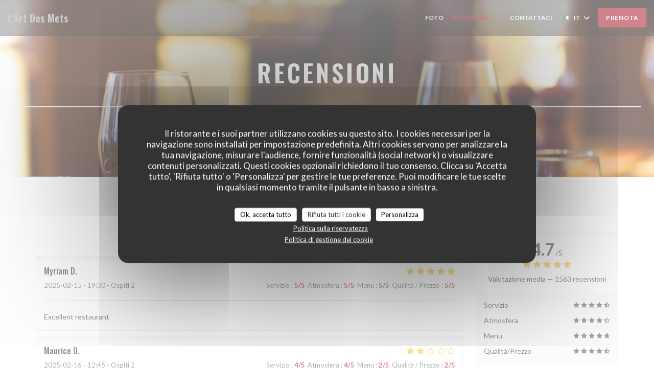

--- FILE ---
content_type: text/html; charset=UTF-8
request_url: https://www.restaurantlartdesmets.com/it/recensioni/?3
body_size: 13336
content:
<!DOCTYPE html>
<!--[if lt IE 7]>      <html class="no-js lt-ie9 lt-ie8 lt-ie7" lang="it"> <![endif]-->
<!--[if IE 7]>         <html class="no-js lt-ie9 lt-ie8" lang="it"> <![endif]-->
<!--[if IE 8]>         <html class="no-js lt-ie9" lang="it"> <![endif]-->
<!--[if gt IE 8]><!--> <html class="no-js" lang="it"> <!--<![endif]-->


<head>
	<!-- Meta -->
	<meta charset="utf-8">
	<meta http-equiv="X-UA-Compatible" content="IE=edge" />
	<meta name="viewport" content="width=device-width, initial-scale=1">
	<title>Recensioni dei clienti sul L'Art Des Mets, Fournes - Valutazione 4,7
su 5</title>

	<!-- Includes -->
	<meta name="description" content="1563 recensioni clienti verificate da Zenchef sul ristorante L'Art Des
Mets a Fournes. Valutazione media : 4,7 su 5..." />



<link rel="canonical" href="https://www.restaurantlartdesmets.com/it/recensioni/" />

<!-- Facebook Like and Google -->
<meta property="og:title" content="Recensioni dei clienti sul L'Art Des Mets, Fournes - Valutazione 4,7
su 5 " />
<meta property="og:type" content="website" />
<meta property="og:url" content="http://www.restaurantlartdesmets.com/it/recensioni/?3" />
<meta property="og:image" content="https://ugc.zenchef.com/3/4/3/3/8/9/1/2/1/0/7/1414574004_447/51ba7cad895e0d859c304b95464a956a.website.png" />
<meta property="og:site_name" content="Zenchef" />
<meta property="fb:admins" content="685299127" />
<meta property="place:location:latitude" content="50.5839727" />
<meta property="place:location:longitude" content="2.8842082" />
<meta property="og:description" content="1563 recensioni clienti verificate da Zenchef sul ristorante L'Art Des
Mets a Fournes. Valutazione media : 4,7 su 5..." />

<meta name="google-site-verification" content="l0dXN5uRiz6yyiodONqq6wiUT8Vr9y90oYIYkl1Hg7c" />

<script>
	window.restaurantId = 343389;
	window.lang = "it";
	window.API_URL = "//api.zenchef.com/api/v1/";
</script>

	<link rel="alternate" hreflang="x-default" href="https://www.restaurantlartdesmets.com/recensioni/?3=" />
<link rel="alternate" hreflang="it" href="https://www.restaurantlartdesmets.com/it/recensioni/?3=" />
    <link rel="alternate" hreflang="en" href="https://www.restaurantlartdesmets.com/en/reviews/?3=" />
    <link rel="alternate" hreflang="es" href="https://www.restaurantlartdesmets.com/es/opiniones/?3=" />
    <link rel="alternate" hreflang="de" href="https://www.restaurantlartdesmets.com/de/rezensionen/?3=" />
    <link rel="alternate" hreflang="fr" href="https://www.restaurantlartdesmets.com/?3=" />
    <link rel="alternate" hreflang="pt" href="https://www.restaurantlartdesmets.com/pt/avaliacoes/?3=" />
    <link rel="alternate" hreflang="ru" href="https://www.restaurantlartdesmets.com/ru/reviews/?3=" />
    <link rel="alternate" hreflang="cs" href="https://www.restaurantlartdesmets.com/cs/hodnocení/?3=" />
    <link rel="alternate" hreflang="ja" href="https://www.restaurantlartdesmets.com/ja/reviews/?3=" />
    <link rel="alternate" hreflang="zh" href="https://www.restaurantlartdesmets.com/zh/reviews/?3=" />
    <link rel="alternate" hreflang="nl" href="https://www.restaurantlartdesmets.com/nl/reviews/?3=" />
    <link rel="alternate" hreflang="el" href="https://www.restaurantlartdesmets.com/el/reviews/?3=" />
	<link rel="shortcut icon" href="https://ugc.zenchef.com/3/4/3/3/8/9/1/2/6/7/2/1719395844_423/fb55745e685725c0650b36cf02e74529.thumb.png" />
	<!-- Preconnect to CDNs for faster resource loading -->
	<link rel="preconnect" href="https://cdnjs.cloudflare.com" crossorigin>
	<link rel="preconnect" href="https://fonts.googleapis.com" crossorigin>
	<link rel="preconnect" href="https://fonts.gstatic.com" crossorigin>

	<!-- Google Web Fonts -->
	
	<!-- Critical CSS Inline -->
	<style>
		/* Critical styles for above-the-fold content */
		body {margin: 0;}
        	</style>

	<!-- Critical CSS -->
	<link rel="stylesheet" href="/css/globals/normalize.css">
	<link rel="stylesheet" href="/css/globals/accessibility.css">
	<link rel="stylesheet" href="/css/globals/15/a30a1c/_default_/_default_/style.css">

	<!-- Non-critical CSS -->
	<link rel="stylesheet" href="//cdnjs.cloudflare.com/ajax/libs/fancybox/3.5.7/jquery.fancybox.min.css" media="print" onload="this.media='all'">
	<link rel="stylesheet" href="/css/globals/backdrop.css" media="print" onload="this.media='all'">
	<link rel="stylesheet" href="/css/globals/shift-away-subtle.css" media="print" onload="this.media='all'">
	<link rel="stylesheet" href="/css/globals/icomoon.css" media="print" onload="this.media='all'">
	<link rel="stylesheet" href="/css/globals/fontawesome.css" media="print" onload="this.media='all'">
			<link rel="stylesheet" href="/css/css_15/bootstrap.css" media="print" onload="this.media='all'">			<link rel="stylesheet" href="//fonts.googleapis.com/icon?family=Material+Icons" media="print" onload="this.media='all'">		<link rel="stylesheet" href="/css/globals/15/a30a1c/_default_/_default_/nav.css" media="print" onload="this.media='all'">
	<link rel="stylesheet" href="/css/globals/15/a30a1c/_default_/_default_/menus.css" media="print" onload="this.media='all'">
	<link rel="stylesheet" href="/css/css_15/a30a1c/_default_/_default_/main.css?v=23" media="print" onload="this.media='all'">

	<!-- Fallback for browsers without JS -->
	<noscript>
		<link rel="stylesheet" href="//cdnjs.cloudflare.com/ajax/libs/fancybox/3.5.7/jquery.fancybox.min.css">
		<link rel="stylesheet" href="/css/globals/backdrop.css">
		<link rel="stylesheet" href="/css/globals/shift-away-subtle.css">
		<link rel="stylesheet" href="/css/globals/icomoon.css">
		<link rel="stylesheet" href="/css/globals/fontawesome.css">
		<link rel="stylesheet" href="/css/globals/15/a30a1c/_default_/_default_/nav.css">
		<link rel="stylesheet" href="/css/globals/15/a30a1c/_default_/_default_/menus.css">
		<link rel="stylesheet" href="/css/css_15/a30a1c/_default_/_default_/main.css?v=23">
	</noscript>

	<style>
  </style>


	<!-- Widget URL -->
	<script>
		var hasNewBookingWidget = 1;
	</script>
</head>

<body class="current-page-reviews">
	<a href="#main-content" class="skip-link sr-only-focusable">Vai al contenuto principale</a>

	<!-- Header -->
	<nav class="nav " role="navigation" aria-label="Navigazione principale">
	<div class="homelink">
			<a class="no-logo" href="/it/?3=" title="Home L'Art Des Mets">	
			L'Art Des Mets		</a>
	</div>
	<div class="nav-items-wrap ">
		<ul class="nav__items">
	<!-- Menu -->
	
	<!-- Gallery -->
			<li class="nav__item nav__item--gallery">
			<a title="Foto" href="/it/foto/?3=">Foto</a>
		</li>
	
	
	<!-- Reviews -->
			<li class="nav__item nav__item--reviews">
			<a title="Recensioni" href="/it/recensioni/?3=">Recensioni</a>
		</li>
	
	<!-- Events -->
	
	<!-- Press -->
	
	<!-- Restaurants -->
	
	<!-- Custom page -->
	
	<!-- Custom link -->
			<li class="nav__item custom-link">
			<a rel="nofollow" href="https://userdocs.zenchef.com/343389/aKfSpR4vTXdYEGYJhL7hYy1fP1AmqHlhdtX8zyUv.pdf" rel="noreferer,noopener" target="_blank">
								<span class="sr-only"> ((apre una nuova finestra))</span>
			</a>
		</li>
	
	<!-- Custom button -->
			<li class="nav__item custom-btn">
			<a href="https://lart-des-mets-a-emporter.myshopify.com/" target="_blank" rel="noreferer,noopener,nofollow">
								<span class="sr-only"> ((apre una nuova finestra))</span>
			</a>
		</li>
	
	<!-- Contact -->
	<li class="nav__item nav__item--contact">
		<a title="Contattaci" href="/it/informazioni-contatti/?3=">Contattaci</a>
	</li>

	<!-- Language -->
	<div class="dropdown-wrap drodown-wrap--lang ">
	<span>
		<img src="/img/flags/topbar-it.png" class="flag flag-it" alt="it" width="16" height="11">		IT		<i class="fa fa-angle-down"></i>
	</span>
	<ul class="dropdown">
					<li class="lang lang-en">
				<a href="/en/reviews/?3=">
					<img src="/img/flags/topbar-en.png" class="flag flag-en" alt="en" width="16" height="11">					EN				</a>
			</li>
					<li class="lang lang-es">
				<a href="/es/opiniones/?3=">
					<img src="/img/flags/topbar-es.png" class="flag flag-es" alt="es" width="16" height="11">					ES				</a>
			</li>
					<li class="lang lang-de">
				<a href="/de/rezensionen/?3=">
					<img src="/img/flags/topbar-de.png" class="flag flag-de" alt="de" width="16" height="11">					DE				</a>
			</li>
					<li class="lang lang-fr">
				<a href="/avis/?3=">
					<img src="/img/flags/topbar-fr.png" class="flag flag-fr" alt="fr" width="16" height="11">					FR				</a>
			</li>
					<li class="lang lang-pt">
				<a href="/pt/avaliacoes/?3=">
					<img src="/img/flags/topbar-pt.png" class="flag flag-pt" alt="pt" width="16" height="11">					PT				</a>
			</li>
					<li class="lang lang-ru">
				<a href="/ru/reviews/?3=">
					<img src="/img/flags/topbar-ru.png" class="flag flag-ru" alt="ru" width="16" height="11">					RU				</a>
			</li>
					<li class="lang lang-cs">
				<a href="/cs/hodnocení/?3=">
					<img src="/img/flags/topbar-cs.png" class="flag flag-cs" alt="cs" width="16" height="11">					CS				</a>
			</li>
					<li class="lang lang-ja">
				<a href="/ja/reviews/?3=">
					<img src="/img/flags/topbar-ja.png" class="flag flag-ja" alt="ja" width="16" height="11">					JA				</a>
			</li>
					<li class="lang lang-zh">
				<a href="/zh/reviews/?3=">
					<img src="/img/flags/topbar-zh.png" class="flag flag-zh" alt="zh" width="16" height="11">					ZH				</a>
			</li>
					<li class="lang lang-nl">
				<a href="/nl/reviews/?3=">
					<img src="/img/flags/topbar-nl.png" class="flag flag-nl" alt="nl" width="16" height="11">					NL				</a>
			</li>
					<li class="lang lang-el">
				<a href="/el/reviews/?3=">
					<img src="/img/flags/topbar-el.png" class="flag flag-el" alt="el" width="16" height="11">					EL				</a>
			</li>
			</ul>
</div>

	<!-- Buttons -->
	</ul>

		<div class="nav__buttons">
			<!-- Buttons -->
			<div class="buttons-wrap-header">
							<a
			class="btn btn--std btn--booking iframe--widget"
            data-zc-action="open">
						Prenota					</a>
	
				</div>

			<!-- Language -->
			
			<!-- Toggle Menu -->
			<div class="burger-button" onclick="display_burger_menu()" role="button" tabindex="0" aria-label="Apri/chiudi menu" aria-expanded="false" aria-controls="burger-menu">
				<span class="burger-button__item"></span>
				<span class="burger-button__item"></span>
				<span class="burger-button__item"></span>
			</div>
		</div>
	</div>
</nav>

<!-- Burger Menu -->
<div class="burger-menu burger-menu--center" id="burger-menu" role="dialog" aria-modal="true" aria-label="Navigazione principale">
	<div class="burger-menu-items-wrap">
		<ul class="burger-menu__items">
			<!-- Menu -->
			
			<!-- Gallery -->
							<li class="burger-menu__item burger-menu__item--gallery">
					<a title="Foto" href="/it/foto/?3=">Foto</a>
				</li>
			
			
			<!-- Reviews -->
							<li class="burger-menu__item burger-menu__item--reviews">
					<a title="Recensioni" href="/it/recensioni/?3=">Recensioni</a>
				</li>
			
			<!-- Events -->
			
			<!-- Press -->
			
			<!-- Restaurants -->
			
			<!-- Custom page -->
			
			<!-- Custom link -->
							<li class="burger-menu__item custom-link">
					<a rel="nofollow" href="https://userdocs.zenchef.com/343389/aKfSpR4vTXdYEGYJhL7hYy1fP1AmqHlhdtX8zyUv.pdf" rel="noreferer,noopener" target="_blank">
												<span class="sr-only"> ((apre una nuova finestra))</span>
					</a>
				</li>
			
			<!-- Custom button -->
							<li class="burger-menu__item custom-btn">
					<a href="https://lart-des-mets-a-emporter.myshopify.com/" rel="noreferer,noopener" target="_blank" rel="nofollow">
												<span class="sr-only"> ((apre una nuova finestra))</span>
					</a>
				</li>
			
			<!-- Contact -->
			<li class="burger-menu__item burger-menu__item--contact">
				<a title="Contattaci" href="/it/informazioni-contatti/?3=">Contattaci</a>
			</li>
		</ul>

		<!-- Buttons -->
		<div class="buttons-wrap-header">
						<a
			class="btn btn--std btn--booking iframe--widget"
            data-zc-action="open">
						Prenota					</a>
	
			</div>

		<!-- Language -->
		<ul class="language-list">
			<li class="lang lang-en">
					<a class="btn-circle btn--small btn--ghost" href="/en/reviews/?3=">
				EN			</a>
				</li>
			<li class="lang lang-es">
					<a class="btn-circle btn--small btn--ghost" href="/es/opiniones/?3=">
				ES			</a>
				</li>
			<li class="lang lang-de">
					<a class="btn-circle btn--small btn--ghost" href="/de/rezensionen/?3=">
				DE			</a>
				</li>
			<li class="lang lang-fr">
					<a class="btn-circle btn--small btn--ghost" href="/avis/?3=">
				FR			</a>
				</li>
			<li class="lang lang-pt">
					<a class="btn-circle btn--small btn--ghost" href="/pt/avaliacoes/?3=">
				PT			</a>
				</li>
			<li class="lang lang-ru">
					<a class="btn-circle btn--small btn--ghost" href="/ru/reviews/?3=">
				RU			</a>
				</li>
			<li class="lang lang-cs">
					<a class="btn-circle btn--small btn--ghost" href="/cs/hodnocení/?3=">
				CS			</a>
				</li>
			<li class="lang lang-ja">
					<a class="btn-circle btn--small btn--ghost" href="/ja/reviews/?3=">
				JA			</a>
				</li>
			<li class="lang lang-zh">
					<a class="btn-circle btn--small btn--ghost" href="/zh/reviews/?3=">
				ZH			</a>
				</li>
			<li class="lang lang-nl">
					<a class="btn-circle btn--small btn--ghost" href="/nl/reviews/?3=">
				NL			</a>
				</li>
			<li class="lang lang-el">
					<a class="btn-circle btn--small btn--ghost" href="/el/reviews/?3=">
				EL			</a>
				</li>
	</ul>

		<!-- Social media -->
			<ul class="social-media-wrap">
					<li class="separator-tiny" >
				<a class="btn-circle btn--white" href="https://www.facebook.com/pages/LArt-des-Mets/481409248665935" rel="noreferer,noopener" target="_blank" title="Facebook">
					<i class="fab fa-facebook" aria-hidden="true"></i>
					<span class="sr-only">Facebook ((apre una nuova finestra))</span>
				</a>
			</li>
		
		
			</ul>
	</div>
</div>
<div class="section section-header section-header-small">
	<div class="parallax filter">
		<div class="image"
				style="background-image: url('https://www.restaurantlartdesmets.com/i/l-art-des-mets/pages/reviews.small_original.jpg'); transform: translate3d(0px, 0px, 0px);">
		</div>
		<div class="container">
			<div class="content">
				<div class="title-area">
					<h1>Recensioni</h1>
					<hr class="divider">
				</div>
				<div class="button-get-started">
								<a
			class="btn btn--std btn--booking iframe--widget"
            data-zc-action="open">
						Prenota					</a>
	
					</div>
			</div>
		</div>
	</div>
</div>
<div class="s--reviews section">
	<div class="container container-reviews grid grid-w-sidebar">
		<div class="reviews-wrap">
			<!-- content -->
			<html><head><link rel="shortcut icon" href="/build/favicon.ico"><link href="/build/bundle.f9287.css" rel="stylesheet" media="only x" onload="this.media='all'"><noscript><link rel="stylesheet" href="/build/bundle.f9287.css"></noscript><script crossorigin="anonymous" src="/build/bundle.095a0.esm.js" type="module"></script><script nomodule="" src="/build/polyfills.a3b7c.js"></script><script nomodule="" defer="defer" src="/build/bundle.030f3.js"></script></head><body></body></html>			<div class="my-preact-app">
			</div>
		</div>

		<div class="side sticky">
			<div class="reviews__global reviews__global--side">
	<div class="reviews-global__average">
		<div>
			<span class="reviews-global__note">4.7</span>
			<span class="reviews-global__total">/5</span>
		</div>

		<div>
			<div class="stars">
				<span class="stars__filled" style="width: 93.884%"></span>
			</div>
			<p class="reviews-global__number">Valutazione media — <span>1563 recensioni</span></p>
		</div>
	</div>
	
	<div class="reviews-global__details">
		<div class="reviews-global__criterion">
			<span>Servizio</span>
			<div class="stars">
				<span class="stars__filled-black" style="width: 92%"></span>
			</div>
		</div>
		<div class="reviews-global__criterion">
			<span>Atmosfera</span>
			<div class="stars">
				<span class="stars__filled-black" style="width: 90%"></span>
			</div>
		</div>
		<div class="reviews-global__criterion">
			<span>Menu</span>
			<div class="stars">
				<span class="stars__filled-black" style="width: 94%"></span>
			</div>
		</div>
		<div class="reviews-global__criterion">
			<span>Qualità/Prezzo</span>
			<div class="stars">
				<span class="stars__filled-black" style="width: 92%"></span>
			</div>
		</div>
	</div>
</div><div class="reviews__verified">
	<img src="/img/badge-avis-zenchef.png" alt="100% pareri verificati">
	<div class="reviews-verified__text">
		<h4>100% pareri verificati</h4>
		<p>Hanno dato il loro parere solo i clienti che hanno prenotato</p>
	</div>
</div>		</div>
	</div>
</div>


<!-- Widgets TripAdvisor -->

		<!-- Footer -->
		<footer class="footer footer-big footer-color-black" data-color="black">
			<div class="container">
				<div class="row">
					<div class="col-md-4 col-sm-12">
						<div class="info info-contact ">
							<h3 class="h5 title">Contattaci</h3>

							<div class="contact-wrap">
								<i class="fa fa-map-marker"></i>
								<a class="restaurant-address" href="https://www.google.com/maps/dir/?api=1&destination=L%27Art+Des+Mets+863+Rue+Faidherbe++59134+Fournes+fr" target="_blank" rel="noreferer,noopener">
	863 Rue Faidherbe		59134 Fournes	<span class="sr-only"> ((apre una nuova finestra))</span>
</a>
							</div>

							<div class="contact-wrap">
								<i class="fa fa-phone"></i>
								<a class="restaurant-phone" href="tel:0320502302">03 20 50 23 02</a>							</div>
                            <div class="contact-wrap">
                                                            </div>

							<!-- Social media -->
								<ul class="social-media-wrap">
					<li class="separator-tiny" >
				<a class="btn-circle btn--small btn--white" href="https://www.facebook.com/pages/LArt-des-Mets/481409248665935" rel="noreferer,noopener" target="_blank" title="Facebook">
					<i class="fab fa-facebook" aria-hidden="true"></i>
					<span class="sr-only">Facebook ((apre una nuova finestra))</span>
				</a>
			</li>
		
		
			</ul>
						</div>
					</div>

					<div class="col-md-4 col-sm-12">
						<div class="info info-booking">
							<h3 class="h5 title">Contattaci</h3>
							<div class="button-get-started">
											<a
			class="btn btn--std btn--booking iframe--widget"
            data-zc-action="open">
						Prenota					</a>
	
								</div>

							<!-- Rewards -->
													</div>
					</div>

					<!-- Newsletter -->
					<div class="col-md-4 col-sm-12">
						<div class="info info-nl newsletter">
							<div class="newsletter-wrap">
	<h3 class="reveal-1 ">
		Rimani informato		<a href="/it/note-legali/?3=" rel="nofollow" target="_blank">*</a>
	</h3>

	<p class="newsletter__caption caption reveal-2">Iscriversi alla nostra newsletter per ricevere comunicazioni personalizzate e offerte di marketing via e-mail.</p>

	
	<div class="buttons-wrap text--center reveal-3">
		<a data-fancybox data-type="iframe" href="//nl.zenchef.com/optin-form.php?rpid=rpid_Z8TQ66H5&lang=it" class="btn btn--std btn--newsletter" target="_blank">
			Abbonati		</a>
	</div>
</div>						</div>
					</div>
				</div>

				<hr class="divider--dark">

				<div class="footer__text">
					<p class="footer__copyright">
	&copy; 2026 L'Art Des Mets — Creazione del sito internet ristorante con 	<a href="https://www.zenchef.com/" rel="noopener" target="_blank" class="zcf-link">Zenchef<span class="sr-only"> ((apre una nuova finestra))</span></a>
</p>
					<p class="footer__links">
    	<a class="" href="/it/note-legali/?3=" rel="nofollow" target="_blank">Note legali<span class="sr-only"> ((apre una nuova finestra))</span></a>
	<a class="" href="https://bookings.zenchef.com/gtc?rid=343389&host=www.restaurantlartdesmets.com" rel="nofollow" target="_blank">TERMINI DI UTILIZZO<span class="sr-only"> ((apre una nuova finestra))</span></a>
	<a class="" href="/it/informativa-sulla-privacy/?3=" rel="nofollow" target="_blank">Politica di protezione dei dati personali<span class="sr-only"> ((apre una nuova finestra))</span></a>
	<a class="" href="/it/politica-dei-cookie/?3=" rel="nofollow" target="_blank">Informativa sui cookie<span class="sr-only"> ((apre una nuova finestra))</span></a>
	<a class="" href="/it/accessibilita/?3=" rel="nofollow" target="_blank">Accessibilita<span class="sr-only"> ((apre una nuova finestra))</span></a>
</p>
				</div>
			</div>
		</footer>

		<!-- Loader -->
<div class="loader-wrap loader-wrap--">
	<div class="loader">
		<div class="homelink">
			<a class="no-logo" href="/it/?3=" title="Home L'Art Des Mets">	
			L'Art Des Mets		</a>
	</div>	</div>
</div>
<!-- JS -->
<script>
	var template = '15';
	var templateIdForWidget = '15';
</script>
<script src="//ajax.googleapis.com/ajax/libs/jquery/3.4.1/jquery.min.js"></script>
<script src="/js/libs/jquery.form.js?v=23"></script>
<script src="/js/libs/jquery.validate.js?v=23"></script>
<script src="/js/libs/jquery.validate.ajax.js?v=23"></script>
<!-- <script src="/js/libs/modernizr-3.6.0.min.js?v=23"></script> -->
<script src="//cdnjs.cloudflare.com/ajax/libs/fancybox/3.5.7/jquery.fancybox.min.js"></script>
<script src="/js/libs/popper.min.js?v=23"></script>
<script src="/js/libs/tippy-bundle.iife.min.js?v=23"></script>

<script src="/js/globals/script.js?v=23"></script>
<script src="/js/globals/getRestoIdKonamiCode.js?v=23"></script>

	<script src="/js/js_15/main.js?v=23"></script>

	<script src="/js/libs/bootstrap.min.js?v=23"></script>
	<script src="/js/js_15/jquery.disablescroll.min.js?v=23"></script>



<!-- Includes -->
<div id="modal-contact" class="modal" style="display: none; max-width: 500px;">
	<h3>Vuoi contattarci? <br />
Compila il modulo sottostante!</h3>
	<form name="contact-form" class="form" id="contact-form" action="#" novalidate="novalidate">
	<input type="hidden" name="restaurant_public_id" id="restaurant_public_id" value="rpid_Z8TQ66H5">
	<input type="hidden" name="lang" id="lang" value="it">
	<input type="hidden" name="token" id="token" value="d16f11c500aff2637701bfbf85939612">

	<!-- Error summary for screen readers (WCAG 3.3.1) -->
	<div id="contact-form-errors" class="form-error-summary sr-only" role="alert" aria-live="polite" aria-atomic="true"></div>

	<div class="input--small">
		<input type="text" name="firstname" id="firstname" value="" placeholder="Nome *" aria-label="Nome" autocomplete="given-name" required="required" aria-required="true" aria-describedby="firstname-error">
		<span id="firstname-error" class="form-field-error" role="alert"></span>
	</div>

	<div class="input--small">
		<input type="text" name="lastname" id="lastname" value="" placeholder="Cognome *" aria-label="Cognome" autocomplete="family-name" required="required" aria-required="true" aria-describedby="lastname-error">
		<span id="lastname-error" class="form-field-error" role="alert"></span>
	</div>

	<div class="input--small">
		<input type="email" name="email" id="email" value="" placeholder="Il tuo indirizzo e-mail *" aria-label="Il tuo indirizzo e-mail" autocomplete="email" required="required" aria-required="true" aria-describedby="email-error" data-msg-email="Inserisci un indirizzo e-mail valido">
		<span id="email-error" class="form-field-error" role="alert"></span>
	</div>

	<div class="input--small">
		<input type="text" name="phone" id="phone" value="" placeholder="Telefono *" aria-label="Telefono" autocomplete="tel" required="required" aria-required="true" aria-describedby="phone-error">
		<span id="phone-error" class="form-field-error" role="alert"></span>
	</div>

	<div class="input--full">
		<textarea name="message" id="message" placeholder="Messaggio" aria-label="Messaggio" rows="6" aria-describedby="message-error"></textarea>
		<span id="message-error" class="form-field-error" role="alert"></span>
	</div>
        <div class="input--full" style="font-size:10px !important;">
        In conformità al Codice del Consumo, hai il diritto di opporti alle chiamate commerciali iscrivendoti al Registro Pubblico delle Opposizioni: <a href="https://www.registrodelleopposizioni.it" target="_blank" rel="noopener noreferrer">registrodelleopposizioni.it</a>. Per maggiori informazioni sul trattamento dei tuoi dati, consulta la nostra <a href="/it/informativa-sulla-privacy/?3=" target="_blank">informativa sulla privacy</a>.    </div>
    
	<input class="btn btn--std input--full" type="submit" id="send" value="Invia">

	<div class="step2 hidden">
		<strong>Grazie! </strong> Abbiamo ricevuto il tuo messaggio. Ci metteremo in contatto con voi il più presto possibile.<br>Per qualsiasi richiesta di prenotazione, cliccate direttamente sul pulsante Prenota.	</div>
</form>
</div>    <script id="restaurantJsonLd" type="application/ld+json">
{
    "@context":"https://schema.googleapis.com"
    ,"@type":"Restaurant"
    ,"@id":"https://www.restaurantlartdesmets.com"
    ,"image":"https://ugc.zenchef.com/3/4/3/3/8/9/1/2/1/0/7/1414574004_447/51ba7cad895e0d859c304b95464a956a.website.png"
    ,"name":"L&#039;Art Des Mets"
    ,"address":{
        "@type":"PostalAddress",
        "addressLocality":"Fournes",
        "postalCode":"59134",
        "streetAddress":"863 Rue Faidherbe",
        "addressCountry":"FR",
        "addressRegion":"Fournes"
    }
    ,"priceRange":"€€€"
    ,"servesCuisine":["Gastronomico","Cucina Creativa"]    ,"telephone":"0320502302"
    ,"url":"https://www.restaurantlartdesmets.com"
    ,"geo":{
        "@type":"GeoCoordinates",
        "latitude":"50.5839727",
        "longitude":"2.8842082"
    }
        ,"logo":"https://ugc.zenchef.com/3/4/3/3/8/9/1/2/1/0/7/1414574004_447/51ba7cad895e0d859c304b95464a956a.website.png"
    
        ,"potentialAction":[
    {
        "@type":"ReserveAction",
        "target":{
            "@type":"EntryPoint",
            "urlTemplate":"https://www.restaurantlartdesmets.com/it/prenotare-un-tavolo/?lang=it&3=&rid=343389",
            "inLanguage":"it",
            "actionPlatform":[
                "http://schema.org/MobileWebPlatform",
                "http://schema.org/DesktopWebPlatform",
                "http://schema.org/IOSPlatform",
                "http://schema.org/AndroidPlatform"
            ]
        },
        "result":{
            "@type":"FoodEstablishmentReservation",
            "name":"Prenota"
        }
    }
    ]
    
        ,"aggregateRating": {
        "@type": "AggregateRating",
	    "worstRating": "0",
	    "bestRating": "5",
	    "ratingValue": "4.7",
	    "ratingCount": "1563"
	}
	
        ,"acceptsReservations" : "yes"
    
    ,"hasMenu":"https://www.restaurantlartdesmets.com/it/menu/"

    
    
    
    
    
    
    
        ,
    "review": [

    ]
    }
</script><script src="/js/libs/tarteaucitron/tarteaucitron.js?v=3"></script>
<style>
    /* Hide tarteaucitron button icons */
    #tarteaucitronRoot .tarteaucitronCheck::before,
    #tarteaucitronRoot .tarteaucitronCross::before,
    #tarteaucitronRoot .tarteaucitronPlus::before {
        display: none !important;
    }
    
    /* Remove text shadow from Allow/Deny buttons */
    #tarteaucitronRoot .tarteaucitronAllow,
    #tarteaucitronRoot .tarteaucitronDeny {
        text-shadow: none !important;
    }
    
    /* Replace icon with Cookies button */
    #tarteaucitronIcon #tarteaucitronManager {
        background: #333;
        border-radius: 4px !important;
        padding: 10px 20px !important;
    }
    
    #tarteaucitronIcon #tarteaucitronManager img {
        display: none !important;
    }
    
    #tarteaucitronIcon #tarteaucitronManager:after {
        content: "🍪";
        color: #fff;
        font-size: 20px !important;
        line-height: 1;
    }
    
    #tarteaucitronIcon #tarteaucitronManager:hover {
        background: #555;
    }
    
    /* Change button colors to neutral (no red/green) */
    #tarteaucitronRoot .tarteaucitronAllow,
    #tarteaucitronRoot .tarteaucitronDeny {
        background-color: #ffffff !important;
        color: #333333 !important;
        border: 1px solid #cccccc !important;
    }
    
    #tarteaucitronRoot .tarteaucitronAllow:hover,
    #tarteaucitronRoot .tarteaucitronDeny:hover {
        background-color: #f5f5f5 !important;
    }
    
    /* Visual feedback for selected state - change background color */
    #tarteaucitronRoot .tarteaucitronIsAllowed .tarteaucitronAllow {
        background-color: #4a90e2 !important;
        color: #ffffff !important;
        border-color: #4a90e2 !important;
    }
    
    #tarteaucitronRoot .tarteaucitronIsDenied .tarteaucitronDeny {
        background-color: #7a7a7a !important;
        color: #ffffff !important;
        border-color: #7a7a7a !important;
    }
    
    /* Reduce font size for disclaimer paragraph */
    #tarteaucitronInfo {
        font-size: 13px !important;
        line-height: 1.4 !important;
    }
    
    /* Also apply neutral colors to Accept All/Deny All buttons */
    #tarteaucitronRoot #tarteaucitronAllAllowed,
    #tarteaucitronRoot #tarteaucitronAllDenied,
    #tarteaucitronRoot .tarteaucitronCTAButton {
        background-color: #ffffff !important;
        color: #333333 !important;
        border: 1px solid #cccccc !important;
    }
    
    #tarteaucitronRoot #tarteaucitronAllAllowed:hover,
    #tarteaucitronRoot #tarteaucitronAllDenied:hover,
    #tarteaucitronRoot .tarteaucitronCTAButton:hover {
        background-color: #f5f5f5 !important;
    }
    
    /* When Accept All is clicked */
    #tarteaucitronRoot #tarteaucitronAllAllowed:active,
    #tarteaucitronRoot #tarteaucitronAllAllowed:focus {
        background-color: #4a90e2 !important;
        color: #ffffff !important;
    }
    
    /* When Deny All is clicked */
    #tarteaucitronRoot #tarteaucitronAllDenied:active,
    #tarteaucitronRoot #tarteaucitronAllDenied:focus {
        background-color: #7a7a7a !important;
        color: #ffffff !important;
    }
    
    /* Style cookie policy and privacy policy as white text links */
    #tarteaucitron #tarteaucitronCookiePolicyUrlDialog,
    #tarteaucitron #tarteaucitronPrivacyUrlDialog {
        background: transparent !important;
        color: #fff !important;
        font-size: 13px !important;
        margin-bottom: 3px !important;
        margin-left: 7px !important;
        padding: 0 !important;
        border: 0 !important;
        border-radius: 0 !important;
        display: inline-block !important;
        line-height: normal !important;
        font-family: inherit !important;
        font-weight: normal !important;
        text-align: center !important;
        vertical-align: baseline !important;
        cursor: pointer !important;
        text-decoration: underline !important;
    }
    
    #tarteaucitron #tarteaucitronCookiePolicyUrlDialog:hover,
    #tarteaucitron #tarteaucitronPrivacyUrlDialog:hover {
        text-decoration: none !important;
    }
    
    /* For the ones in the alert banner */
    #tarteaucitronAlertBig #tarteaucitronCookiePolicyUrl,
    #tarteaucitronAlertBig #tarteaucitronPrivacyUrl {
        background: transparent !important;
        color: #fff !important;
        font-size: 13px !important;
        margin-bottom: 3px !important;
        margin-left: 7px !important;
        padding: 0 !important;
        display: inline-block !important;
        cursor: pointer !important;
        text-decoration: underline !important;
        border: 0 !important;
    }
    
    #tarteaucitronAlertBig #tarteaucitronCookiePolicyUrl:hover,
    #tarteaucitronAlertBig #tarteaucitronPrivacyUrl:hover {
        text-decoration: none !important;
    }
    
    /* Change font size from 16px to 13px for all these buttons */
    #tarteaucitronAlertBig #tarteaucitronCloseAlert,
    #tarteaucitronAlertBig #tarteaucitronPersonalize,
    #tarteaucitronAlertBig #tarteaucitronPersonalize2,
    .tarteaucitronCTAButton,
    #tarteaucitronRoot .tarteaucitronDeny,
    #tarteaucitronRoot .tarteaucitronAllow {
        font-size: 13px !important;
    }
    
    /* Ensure consistent border radius for action buttons only */
    #tarteaucitronAlertBig #tarteaucitronCloseAlert {
        border-radius: 4px !important;
    }
</style>
<script>
    // Define Waze embed service
    tarteaucitron.services = tarteaucitron.services || {};
    tarteaucitron.services.wazeembed = {
        "key": "wazeembed",
        "type": "api",
        "name": "Waze Map (Google)",
        "uri": "https://www.waze.com/legal/privacy",
        "needConsent": true,
        "cookies": ['NID', 'SID', 'HSID', 'APISID', 'SAPISID', '1P_JAR'],
        "js": function () {
            "use strict";
            tarteaucitron.fallback(['wazeembed'], function (x) {
                var frame_title = tarteaucitron.getElemAttr(x, "title") || 'Waze map iframe',
                    width = tarteaucitron.getElemAttr(x, "data-width") || '100%',
                    height = tarteaucitron.getElemAttr(x, "data-height") || '400',
                    url = tarteaucitron.getElemAttr(x, "data-url");

                return '<iframe title="' + frame_title + '" src="' + url + '" width="' + width + '" height="' + height + '" style="border: 0; width: 100%;" allowfullscreen></iframe>';
            });
        },
        "fallback": function () {
            "use strict";
            var id = 'wazeembed';
            tarteaucitron.fallback(['wazeembed'], function (elem) {
                elem.style.width = '100%';
                elem.style.height = '400px';
                return tarteaucitron.engage(id);
            });
        }
    };

    $(document).ready(function() {
        //Facebook
        (tarteaucitron.job = tarteaucitron.job || []).push('facebook');

        //Twitter
        (tarteaucitron.job = tarteaucitron.job || []).push('twitter');

        //Google jsAPI
        (tarteaucitron.job = tarteaucitron.job || []).push('jsapi');
        
        //Waze Maps
        (tarteaucitron.job = tarteaucitron.job || []).push('wazeembed');

        
        
        
        tarteaucitron.init({
            "hashtag": "#tarteaucitron",
            "highPrivacy": true,
            "orientation": "middle",
            "adblocker": false,
            "showAlertSmall": false,
            "cookieslist": true,
            "removeCredit": true,
            "mandatory": true,
            "mandatoryCta": false,
            "iconPosition": "BottomLeft",
            "googleConsentMode": true,
            "showDetailsOnClick": false,
            "privacyUrl": "/it/informativa-sulla-privacy/?3=",
            "cookiePolicyUrl": "/it/politica-dei-cookie/?3=",
        });

    });
</script>
<!-- Zenchef Widget SDK -->
<script>;(function (d, s, id) {const el = d.getElementsByTagName(s)[0]; if (d.getElementById(id) || el.parentNode == null) {return;} var js = d.createElement(s);  js.id = id; js.async = true; js.src = 'https://sdk.zenchef.com/v1/sdk.min.js';  el.parentNode.insertBefore(js, el); })(document, 'script', 'zenchef-sdk')</script>
<div
        class="zc-widget-config"
        data-restaurant="343389"
        data-lang="it"
></div>
	</body>
</html>


--- FILE ---
content_type: text/html; charset=utf-8
request_url: https://bookings.zenchef.com/results?sdk=1&withCloseButton=1&rid=343389&lang=it&showCollapsed=1
body_size: 44235
content:
<!DOCTYPE html><html lang="it"><head><meta charSet="utf-8"/><meta name="viewport" content="width=device-width"/><meta name="next-head-count" content="2"/><script type="text/javascript" src="https://d3f8478c3e24.edge.captcha-sdk.awswaf.com/d3f8478c3e24/jsapi.js"></script><link rel="shortcut icon" type="image/x-icon" href="/favicon.ico"/><script>document.addEventListener('touchstart', function() {});</script><style>
            html,
            body {
              touch-action: auto;
            }
            body {
              font-family:
                DM Sans,
                Helvetica,
                sans-serif;
              margin: 0;
              font-size: 13px;
              background-color: transparent;
            .os-theme-zenchef {
                --os-size: 8px;
              }
            }

            @media (max-width: 500px) {
              body {
                background-color: transparent;
              }
            }

            @media only screen and (max-device-width: 500px) {
              body {
                
                
              }
            }

            @supports (-webkit-overflow-scrolling: touch) {
              body {
                font-size: 18px;
                /* CSS specific to iOS devices */
              }
            }

            * {
              box-sizing: border-box;
            }
            input,
            textarea {
              -webkit-appearance: none;
              font-family:
                DM Sans,
                Helvetica,
                sans-serif;
            }

            @media screen and (-ms-high-contrast: active), (-ms-high-contrast: none) {
              select::-ms-expand {
                display: none;
              }
              textarea {
                overflow: auto;
              }
              input::-ms-clear {
                width: 0;
                height: 0;
              }
              #made-by-zenchef {
                width: 100%;
                text-align: center;
              }
            }
            #main-modal-body {
              container-type: inline-size;
              transition:
                height 0.4s cubic-bezier(0.33, 1, 0.68, 1),
                background-color 0.2s ease-in;
              overflow-y: auto;
            }
            :focus-visible {
              outline: 1px solid var(--colors-border-neutral-on-brand-bold);
              outline-offset: 1px;
            }
          </style><style data-styled="" data-styled-version="5.3.1"></style><link data-next-font="" rel="preconnect" href="/" crossorigin="anonymous"/><link rel="preload" href="/_next/static/css/a2c722778a2f55df.css" as="style"/><link rel="stylesheet" href="/_next/static/css/a2c722778a2f55df.css" data-n-g=""/><link rel="preload" href="/_next/static/css/fa981ae8e3aa961a.css" as="style"/><link rel="stylesheet" href="/_next/static/css/fa981ae8e3aa961a.css" data-n-g=""/><noscript data-n-css=""></noscript><script defer="" nomodule="" src="/_next/static/chunks/polyfills-42372ed130431b0a.js"></script><script src="/_next/static/chunks/webpack-a4b623e3eac89387.js" defer=""></script><script src="/_next/static/chunks/framework-ee832f5d8d5592a3.js" defer=""></script><script src="/_next/static/chunks/main-9bbd3f5e07f42754.js" defer=""></script><script src="/_next/static/chunks/09250af9-82cd40766b1639b5.js" defer=""></script><script src="/_next/static/chunks/4009-c1a601a269c49084.js" defer=""></script><script src="/_next/static/chunks/pages/_app-a0d95a2875c0cb0d.js" defer=""></script><script src="/_next/static/chunks/2516-db39f07b9ec7ce70.js" defer=""></script><script src="/_next/static/chunks/8440-ae20de2a119ac850.js" defer=""></script><script src="/_next/static/chunks/2565-1ea928f4eb0043ed.js" defer=""></script><script src="/_next/static/chunks/8097-a870b04261badc6d.js" defer=""></script><script src="/_next/static/chunks/2712-dc834899b4a51723.js" defer=""></script><script src="/_next/static/chunks/pages/results-896c51b9824fea06.js" defer=""></script><script src="/_next/static/9ebf10a0-2afe-435f-b4cc-a77a228a0dcb/_buildManifest.js" defer=""></script><script src="/_next/static/9ebf10a0-2afe-435f-b4cc-a77a228a0dcb/_ssgManifest.js" defer=""></script><style data-styled="" data-styled-version="5.3.1"></style></head><body><div id="__next"></div><script id="__NEXT_DATA__" type="application/json">{"props":{"pageProps":{"namespacesRequired":["translation"]},"initialState":{"appStoreState":{"isDisabled":0,"shouldDisplayShopVoucher":true,"theme":{"breakpoints":[400,1200,1400],"paddings":[0,"5px","10px","15px","20px"],"space":[0,"5px","10px","15px","20px"],"maxWidths":["none",298,400,598,700],"borders":{"borderRight":{"grey":"1px solid #d5d6d7"},"red":"1px solid red","blue":"1px solid blue","transparent":"1px solid transparent","grey":["1px solid #d5d6d7","1px solid #56595f","1px solid #d5d6d7","1px solid #dbd9da"],"primary":"1px solid #a30a1c","dashedPrimary":"1px dashed #a30a1c"},"colors":{"primary":"#a30a1c","blue":{"default":"#4980CC","light":"#4366b0","veryLight":"rgba(73,128,204,0.1)","dark":"#265089","slightlyDark":"rgba(38,80,137,0.1)"},"green":{"default":"#58BE9f","veryLight":"rgba(88,190,159,0.1)"},"red":{"default":"#eb5160","veryLight":"rgba(235,81,96,0.1)"},"yellow":{"default":"#f7b60e","veryLight":"rgba(247,182,14,0.1)"},"orange":{"default":"#f59e64"},"grey":{"default":"#a5a6ad","cool":"#cdced1","light":"#dddddf","lighter":"#f3f3f3","veryLight":"#f7f7f7","dark":"#a5a6ad","separator":"#e9eaeb"},"white":{"default":"#ffffff","cool":"#F0F0F1","light":"#F6F7F7"},"black":{"default":"#282b38","cool":"#282b38","light":"#696B74","veryLight":"#646060"},"dayAvailabilities":{"full":"#abacaf","unavailable":"#abacaf","withMenu":"rgba(163,10,28,0.6)"},"label":{"grey":["#808387"],"black":["#2c3037"]},"primaryDark":"#730714","primaryDarker":"#43040b"},"fontSizes":{"xxs":"0.77em","xs":"0.85em","s":"0.92em","sm":"0.93em","m":"1em","l":"1.23em","xl":"1.38em","xxl":"1.62em","xxxl":"1.85em"},"top":{"xxs":"0.77em","xs":"0.85em","s":"2.1em","m":"1em","l":"1.23em","xl":"1.38em","xxl":"1.62em","xxxl":"1.85em"},"radii":[0,8,12,16,30],"heights":[0,20,35,45,65,70],"minHeights":[0,20,35,45,65,70],"fontSize":[10,12,14,16],"fontWeights":{"0":400,"1":500,"2":700,"400":400,"500":500,"700":700},"borderWidths":[0,"1px"],"buttons":{"primary":{"backgroundColor":"#a30a1c","color":"white",":hover":{"backgroundColor":{"default":"#eb5160","veryLight":"rgba(235,81,96,0.1)"}}}},"shadows":["0 2px 4px 0 rgba(0, 0, 0, 0.05)","0 2px 4px 0 rgba(0, 0, 0, 0.1);","0 0 8px 0 rgba(255, 255, 255, 0.15)","0 2px 4px 0 rgba(163,10,28,0.5)","0 4px 8px 0 rgba(0, 0, 0, 0.1)","0 4px 16px 0 rgba(0, 0, 0, 0.2)","0 0 6px rgba(0, 0, 0, 0.1)","0 2px 4px rgba(163,10,28,0.3)","0 0 0 0.2rem rgba(163,10,28,0.3)"]},"pendingBookingId":null,"bookingUuid":null,"isShopWidget":false,"newPathname":null,"analytics":null,"formValidationError":{"eula_accepted":false,"consent_loosing_confirmation":false,"firstname":false,"lastname":false,"email":false,"phone_number":false,"country":false,"civility":false},"apiValidationError":{},"name":"L'Art Des Mets","sha256":"","widgetParameters":{"primaryColor":"a30a1c"},"isFullscreen":false,"isInUpdateFlow":false,"timestamp":null,"authToken":null,"mini":false,"hideLang":false,"initialized":false,"initializedSSR":true,"language":"it","language_availabilities":["en","es","it","de","fr","pt","nl","sv","no","da"],"restaurantCountry":"fr","restaurantLanguage":"fr","query":{"sdk":"1","withCloseButton":"1","rid":"343389","lang":"it","showCollapsed":"1"},"restaurantId":"343389","groups":[],"publishers":[],"hasConnectedVouchers":false,"paymentMethods":null,"rooms":[{"id":70530,"name":"Salle","name_translations":{"fr":"Salle"}}],"wish":{"pax":2,"day":"2026-01-26","offers":[],"waiting_list":false,"room_id":null},"offers":[],"selectedHighlightedOffer":null,"previousWish":{},"suggestedRestaurantIds":[],"suggestedAppStores":{},"suggestedAppStoresInitialized":false,"sourceRestaurantId":null,"colorMode":"dark","today":"2026-01-26T00:42:37.640Z","nowLocal":"2026-01-26T00:42:37.640Z","hasStockTable":false,"hasRoomSelection":false,"isRoomMandatory":false,"restaurantSpecificCommentsByDay":{"2026-01-25":null,"2026-01-26":null},"isTestRestaurant":false,"nearSlots":[],"restaurantComment":{"fr":""},"error":"","mandatoryFields":{"firstname":"required","lastname":"required","email":"required","phone_number":"required","country":"required","comment":"displayed","private_comment":"hidden","prescriber_id":"hidden","customersheet.customer_company_id":"hidden","civility":"required","url":"hidden","customersheet.vip":"hidden","waiter_id":"hidden","slots_count":"hidden","voucher_code":"displayed"},"customFields":[],"customFieldsPrivatisation":[],"reservationAutoConf":null,"phone":"0320502302","printedPhone":null,"isLoading":false,"tagManager":null,"facebookPixel":null,"type":null,"acl":["partner_meta","event","zensite","resa","review","settings","pos_connection","credit_card_deposit","reconf_request","custom_print","manager_code","prescribers","attach_files","google_search","customer_social_networks","zenradar","experience","advanced_dashboard","waitlist","notification_browser","notification_sms","notification_sns","companies","custom_booking_list","virtual_menu","click_n_collect","voucher","custom_notif","stock_table","transaction","users_management","suggested_restaurants","link_offer_rooms","reviews_redirection","pay_at_table","calendar","area_selection","display_reservation_end_time","billing","enduser_booking_modification","owner_finance","owner_voucher","private_experiences","highlighted_experiences","ai","experience_duration","squeeze","marketing_campaigns","newsletter","segments"],"products":[],"selectedProducts":[],"createdCustomerSheet":{"id":null,"optins":null,"relatedBookingId":null},"currency":"EUR","quotation":{},"order":{"id":null,"number":null,"amount":null,"currency":null,"customersheet":null,"shop_order_products":[],"clientSecret":null},"stripePublishableKey":"pk_live_8BFQO1nTxxW8FmPh91Q203QL","adyenEnv":"live","adyenPublicKey":"live_4RX3CJKXCJAF5OQ2YTFY7G74CIXUERQB","closedBookingsBefore":null,"closedBookingsAfter":null,"dailyAvailabilities":{"2026-01-26":{"date":"2026-01-26","shifts":[]}},"months":[],"custom_field":{},"optins":[{"type":"review_mail","value":true},{"type":"review_sms","value":true},{"type":"market_mail","value":false},{"type":"market_sms","value":false}],"formData":{"firstname":"","lastname":"","civility":"","phone":"","printedPhone":"","phone_number":"","tmp_phone":"","tmp_phone_valid":"","email":"","country":"","comment":"","custom_field":{},"save_info":false,"moment":"","type_client":"","type_event":"","budget":"","zip":"","event_type":"","eula_accepted":false,"consent_loosing_confirmation":false,"optins":[{"type":"review_mail","value":true},{"type":"review_sms","value":true},{"type":"market_mail","value":false},{"type":"market_sms","value":false}]},"selectedCalendarLink":null,"restaurantTimezone":"Europe/Paris","ebType":"","hasAdyenForPrepayment":false,"hasAdyenForImprint":false,"roomsById":{"70530":{"id":70530,"name":"Salle","name_translations":{"fr":"Salle"}}},"hasChargeAccount":false,"imprint_param":null,"offerSelectionHasBeenCleared":false,"voucherCodes":{"bookingVoucherCodes":[],"validatedVoucherCodes":[]},"restaurantPrivateId":"343389","websiteUrl":"https://www.restaurantlartdesmets.com/","city":"Fournes","address":"863 Rue Faidherbe","zip":"59134","shift_limit":{"min":1,"max":10},"is_white_label":0,"prepayment_param":null,"notificationSubscriptions":[{"name":"enduser_booking_create","sms":false,"phone":false,"sns":false,"broadcast":false,"feed":false,"mail":true,"eco":false},{"name":"enduser_booking_confirm","sms":false,"phone":false,"sns":false,"broadcast":false,"feed":false,"mail":true,"eco":false}]},"sdkStoreState":{"isSdk":true,"showCollapsed":true,"isCollapsed":true,"iframePosition":"right","sdkEntrypoint":"restaurant"}},"initialLanguage":"it","initialI18nStore":{"it":{"translation":{"13":{"commands":{"comment_label":"Indirizzo (se consegna), commenti, allergie e abitudini alimentari"}},"225282":{"commands":{"comment_label":"Indirizzo (se consegna), commenti, allergie e abitudini alimentari"}},"268332":{"commands":{"comment_label":"Indirizzo (se consegna), commenti, allergie e abitudini alimentari"}},"287722":{"commands":{"comment_label":"Indirizzo (se consegna), commenti, allergie e abitudini alimentari"},"optin_market_sms":"PLOP SMS","pax_icon":"diamond"},"294072":{"commands":{"comment_label":"Indirizzo (se consegna), commenti, allergie e abitudini alimentari"}},"340032":{"commands":{"comment_label":"Indirizzo (se consegna), commenti, allergie e abitudini alimentari"}},"342984":{"commands":{"comment_label":"Indirizzo (se consegna), commenti, allergie e abitudini alimentari"}},"343385":{"commands":{"comment_label":"Indirizzo (se consegna), commenti, allergie e abitudini alimentari"}},"344668":{"commands":{"comment_label":"Indirizzo (se consegna), commenti, allergie e abitudini alimentari"}},"346164":{"commands":{"comment_label":"Indirizzo (se consegna), commenti, allergie e abitudini alimentari"}},"346508":{"commands":{"comment_label":"Indirizzo (se consegna), commenti, allergie e abitudini alimentari"}},"348762":{"no_availability_day":"\u003cb\u003ePer il numero di coperti selezionati, non abbiamo trovato la disponibilità {{date}}\u003c/b\u003e"},"349382":{"commands":{"comment_label":"Indirizzo (se consegna), commenti, allergie e abitudini alimentari"}},"349446":{"commands":{"comment_label":"Indirizzo di consegna"}},"349772":{"for_x_pax_one":" • Nessun tavolo disponibile questo giorno per {{pax}} Ospite","for_x_pax_other":" • Nessun tavolo disponibile questo giorno per {{pax}} Ospiti","for_x_pax_zero":" • Nessun tavolo disponibile questo giorno per {{pax}} Ospite"},"350060":{"commands":{"comment_label":"Indirizzo (se consegna), commenti, allergie e abitudini alimentari"},"offers":{"cancelation_disclaimer":"Confermando il pagamento di questa prenotazione accetti di onorarlo. In caso di cancellazione, il ristoratore si riserva il diritto di trattenere il pagamento."}},"350246":{"for_x_pax_one":" • Nessun tavolo disponibile questo giorno per {{pax}} Ospite","for_x_pax_other":" • Nessun tavolo disponibile questo giorno per {{pax}} Ospiti","for_x_pax_zero":" • Nessun tavolo disponibile questo giorno per {{pax}} Ospite"},"351396":{"recap_mail_message_2":"In caso di mancata ricezione, prova a controllare la cartella SPAM."},"351454":{"pax_one":"ospite","pax_other":"ospiti","pax_zero":"ospite"},"351805":{"offers":{"cancelation_disclaimer":"Confermando il pagamento di questa prenotazione accetti di onorarlo. In caso di cancellazione, il ristoratore si riserva il diritto di trattenere il pagamento."}},"351906":{"commands":{"comment_label":"Indirizzo se consegna"}},"351970":{"commands":{"comment_label":"Indirizzo (se consegna), commenti, allergie e abitudini alimentari"}},"352079":{"optin_market_both":"Ricevi notizie sul ristorante via e-mail e SMS.","optin_market_email":"Desidero ricevere via email le novità e la programmazione del ristorante.","optin_market_sms":"Desidero ricevere via SMS le novità e la programmazione del ristorante."},"352123":{"commands":{"comment_label":"Indirizzo (solo se hai selezionato il servizio di consegna), allergie o altri commenti"}},"352140":{"no_availability_day_no_others":"Per il numero selezionato di ospiti, non c'è disponibilità entro i prossimi 2 mesi.\n\u003cbr\u003e\u003cbr\u003e\u003e Se si desidera registrarsi in lista d'attesa in una data specifica, \u003ca href='https://forms.gle/4S3Z4jT4uz8a5H8SA' target='_blank'\u003efare clic qui\u003c/a\u003e e si tornerà a voi se un tavolo viene rilasciato","no_availability_day_propose_others":"si prega di trovare di seguito altre date disponibili che potrebbero soddisfare la vostra richiesta.\n\u003cbr\u003e\u003cbr\u003e\u003e Se si desidera registrarsi in lista d'attesa in una data specifica, \u003ca href='https://forms.gle/4S3Z4jT4uz8a5H8SA' target='_blank'\u003efare clic qui\u003c/a\u003e e si tornerà a voi se un tavolo viene rilasciato"},"352301":{"no_availability_day_no_others":"Per il numero selezionato di ospiti, non c'è disponibilità entro i prossimi 2 mesi."},"352434":{"commands":{"comment_label":"Indirizzo (se consegna), commenti, allergie e abitudini alimentari"}},"352469":{"optin_market_both":"Ricevi notizie sul ristorante via e-mail e SMS.","optin_market_email":"Desidero ricevere via email le novità e la programmazione del ristorante.","optin_market_sms":"Desidero ricevere via SMS le novità e la programmazione del ristorante."},"352666":{"commands":{"comment_label":"Commenti, allergie e abitudini alimentari"}},"352787":{"recap_mail_message_2":"In caso di mancata ricezione, prova a controllare la cartella SPAM."},"352899":{"optin_market_email":"Desidero ricevere via email le novità e la programmazione del ristorante.","optin_market_sms":"Desidero ricevere via SMS le novità e la programmazione del ristorante."},"352900":{"comment_label":"Commenti, allergie e abitudini alimentari"},"352951":{"commands":{"comment_label":"Indirizzo (se consegna), commenti, allergie e abitudini alimentari"}},"352960":{"booking_summary_one":"Un tavolo per \u003cb\u003e{{pax}}\u003c/b\u003e ospite, il \u003cb\u003e{{formattedDate}}\u003c/b\u003e alle \u003cb\u003e{{slot}}\u003c/b\u003e","booking_summary_other":"Un tavolo per \u003cb\u003e{{pax}}\u003c/b\u003e ospiti, il \u003cb\u003e{{formattedDate}}\u003c/b\u003e alle \u003cb\u003e{{slot}}\u003c/b\u003e","booking_summary_zero":"Un tavolo per \u003cb\u003e{{pax}}\u003c/b\u003e ospiti, il \u003cb\u003e{{formattedDate}}\u003c/b\u003e alle \u003cb\u003e{{slot}}\u003c/b\u003e","for_x_pax_one":" • Nessun tavolo disponibile questo giorno per {{pax}} Ospite","for_x_pax_other":" • Nessun tavolo disponibile questo giorno per {{pax}} Ospiti","for_x_pax_zero":" • Nessun tavolo disponibile questo giorno per {{pax}} Ospite","number_of_person":"Numero di ospiti","pax_one":"ospite","pax_other":"ospiti","pax_zero":"ospite"},"352961":{"booking_summary_one":"Un tavolo per \u003cb\u003e{{pax}}\u003c/b\u003e ospite, il \u003cb\u003e{{formattedDate}}\u003c/b\u003e alle \u003cb\u003e{{slot}}\u003c/b\u003e","booking_summary_other":"Un tavolo per \u003cb\u003e{{pax}}\u003c/b\u003e ospiti, il \u003cb\u003e{{formattedDate}}\u003c/b\u003e alle \u003cb\u003e{{slot}}\u003c/b\u003e","booking_summary_zero":"Un tavolo per \u003cb\u003e{{pax}}\u003c/b\u003e ospiti, il \u003cb\u003e{{formattedDate}}\u003c/b\u003e alle \u003cb\u003e{{slot}}\u003c/b\u003e","for_x_pax_one":" • Nessun tavolo disponibile questo giorno per {{pax}} Ospite","for_x_pax_other":" • Nessun tavolo disponibile questo giorno per {{pax}} Ospiti","for_x_pax_zero":" • Nessun tavolo disponibile questo giorno per {{pax}} Ospite","number_of_person":"Numero di ospiti","pax_one":"ospite","pax_other":"ospiti","pax_zero":"ospite"},"352962":{"booking_summary_one":"Un tavolo per \u003cb\u003e{{pax}}\u003c/b\u003e ospite, il \u003cb\u003e{{formattedDate}}\u003c/b\u003e alle \u003cb\u003e{{slot}}\u003c/b\u003e","booking_summary_other":"Un tavolo per \u003cb\u003e{{pax}}\u003c/b\u003e ospiti, il \u003cb\u003e{{formattedDate}}\u003c/b\u003e alle \u003cb\u003e{{slot}}\u003c/b\u003e","booking_summary_zero":"Un tavolo per \u003cb\u003e{{pax}}\u003c/b\u003e ospiti, il \u003cb\u003e{{formattedDate}}\u003c/b\u003e alle \u003cb\u003e{{slot}}\u003c/b\u003e","for_x_pax_one":" • Nessun tavolo disponibile questo giorno per {{pax}} Ospite","for_x_pax_other":" • Nessun tavolo disponibile questo giorno per {{pax}} Ospiti","for_x_pax_zero":" • Nessun tavolo disponibile questo giorno per {{pax}} Ospite","number_of_person":"Numero di ospiti","pax_one":"ospite","pax_other":"ospiti","pax_zero":"ospite"},"352994":{"commands":{"comment_label":"Indirizzo (se consegna), commenti, allergie e abitudini alimentari"}},"353206":{"recap_mail_message_2":"In caso di mancata ricezione, prova a controllare la cartella SPAM."},"353212":{"commands":{"comment_label":"Indirizzo (se consegna), commenti, allergie e abitudini alimentari"}},"353237":{"commands":{"comment_label":"Indirizzo (se consegna), commenti, allergie e abitudini alimentari"}},"353266":{"no_availability_day":"\u003cb\u003ePer il numero di coperti selezionati, non abbiamo trovato la disponibilità {{date}}\u003c/b\u003e","no_availability_day_no_others":"Per il numero selezionato di ospiti, non c'è disponibilità entro i prossimi 2 mesi.","optin_market_email":"Desidero ricevere via email le novità e la programmazione del ristorante.","optin_market_sms":"Desidero ricevere via SMS le novità e la programmazione del ristorante."},"353349":{"optin_market_email":"Desidero ricevere via email le novità e la programmazione del ristorante.","optin_market_sms":"Desidero ricevere via SMS le novità e la programmazione del ristorante."},"353497":{"commands":{"comment_label":"Indirizzo (se consegna), commenti, allergie e abitudini alimentari"}},"353514":{"booking_summary_one":"Un tavolo per \u003cb\u003e{{pax}}\u003c/b\u003e ospite, il \u003cb\u003e{{formattedDate}}\u003c/b\u003e alle \u003cb\u003e{{slot}}\u003c/b\u003e","booking_summary_other":"Un tavolo per \u003cb\u003e{{pax}}\u003c/b\u003e ospiti, il \u003cb\u003e{{formattedDate}}\u003c/b\u003e alle \u003cb\u003e{{slot}}\u003c/b\u003e","booking_summary_zero":"Un tavolo per \u003cb\u003e{{pax}}\u003c/b\u003e ospiti, il \u003cb\u003e{{formattedDate}}\u003c/b\u003e alle \u003cb\u003e{{slot}}\u003c/b\u003e","for_x_pax_one":" • Nessun tavolo disponibile questo giorno per {{pax}} Ospite","for_x_pax_other":" • Nessun tavolo disponibile questo giorno per {{pax}} Ospiti","for_x_pax_zero":" • Nessun tavolo disponibile questo giorno per {{pax}} Ospite","no_availability_day":"\u003cb\u003ePer il numero di coperti selezionati, non abbiamo trovato la disponibilità {{date}}\u003c/b\u003e","no_availability_day_no_others":"Per il numero selezionato di ospiti, non c'è disponibilità entro i prossimi 2 mesi.","optins_thank_you":"Ti piacerebbe ricevere notizie e programmare il ristorante?\n","pax_one":"ospite","pax_other":"ospiti","pax_zero":"ospite"},"353515":{"booking_summary_one":"Un tavolo per \u003cb\u003e{{pax}}\u003c/b\u003e ospite, il \u003cb\u003e{{formattedDate}}\u003c/b\u003e alle \u003cb\u003e{{slot}}\u003c/b\u003e","booking_summary_other":"Un tavolo per \u003cb\u003e{{pax}}\u003c/b\u003e ospiti, il \u003cb\u003e{{formattedDate}}\u003c/b\u003e alle \u003cb\u003e{{slot}}\u003c/b\u003e","booking_summary_zero":"Un tavolo per \u003cb\u003e{{pax}}\u003c/b\u003e ospiti, il \u003cb\u003e{{formattedDate}}\u003c/b\u003e alle \u003cb\u003e{{slot}}\u003c/b\u003e","for_x_pax_one":" • Nessun tavolo disponibile questo giorno per {{pax}} Ospite","for_x_pax_other":" • Nessun tavolo disponibile questo giorno per {{pax}} Ospiti","for_x_pax_zero":" • Nessun tavolo disponibile questo giorno per {{pax}} Ospite","no_availability_day":"\u003cb\u003ePer il numero di coperti selezionati, non abbiamo trovato la disponibilità {{date}}\u003c/b\u003e","no_availability_day_no_others":"Per il numero selezionato di ospiti, non c'è disponibilità entro i prossimi 2 mesi.","optins_thank_you":"Ti piacerebbe ricevere notizie e programmare il ristorante?\n","pax_one":"ospite","pax_other":"ospiti","pax_zero":"ospite"},"353522":{"optin_market_email":"Desidero ricevere via email le novità e la programmazione del ristorante."},"353558":{"commands":{"comment_label":"Indirizzo (se consegna), commenti, allergie e abitudini alimentari"}},"353579":{"commands":{"comment_label":"Indirizzo (se consegna), commenti, allergie e abitudini alimentari"}},"353583":{"commands":{"comment_label":"Indirizzo (se consegna), commenti, allergie e abitudini alimentari"}},"353595":{"no_availability_day":"\u003cb\u003ePer il numero di coperti selezionati, non abbiamo trovato la disponibilità {{date}}\u003c/b\u003e","no_availability_day_no_others":"Per il numero selezionato di ospiti, non c'è disponibilità entro i prossimi 2 mesi."},"353606":{"recap_mail_message_2":"In caso di mancata ricezione, prova a controllare la cartella SPAM."},"353609":{"recap_mail_message":"A breve riceverai un’email contenente il riepilogo della tua richiesta.\n","recap_sms_and_mail_message":"Riceverai a breve il riepilogo della tua richiesta via SMS e e-mail.","recap_sms_message":"A breve riceverai un SMS contenente il riepilogo della tua richiesta."},"353666":{"no_availability_day":"\u003cb\u003ePer il numero di coperti selezionati, non abbiamo trovato la disponibilità {{date}}\u003c/b\u003e"},"353679":{"recap_mail_message_2":"In caso di mancata ricezione, prova a controllare la cartella SPAM."},"353681":{"commands":{"comment_label":"Indirizzo (se consegna), commenti, allergie e abitudini alimentari"}},"353705":{"comment_label":"Commenti e allergie"},"353747":{"commands":{"comment_label":"Indirizzo (se consegna), commenti, allergie e abitudini alimentari"}},"353766":{"recap_mail_message_2":"In caso di mancata ricezione, prova a controllare la cartella SPAM."},"353831":{"recap_mail_message_2":"In caso di mancata ricezione, prova a controllare la cartella SPAM."},"353832":{"recap_mail_message_2":"In caso di mancata ricezione, prova a controllare la cartella SPAM."},"353833":{"recap_mail_message_2":"In caso di mancata ricezione, prova a controllare la cartella SPAM."},"353834":{"recap_mail_message_2":"In caso di mancata ricezione, prova a controllare la cartella SPAM."},"353835":{"recap_mail_message_2":"In caso di mancata ricezione, prova a controllare la cartella SPAM."},"353935":{"commands":{"comment_label":"Indirizzo (se consegna), commenti, allergie e abitudini alimentari"}},"353936":{"recap_mail_message_2":"In caso di mancata ricezione, prova a controllare la cartella SPAM."},"353937":{"recap_mail_message_2":"In caso di mancata ricezione, prova a controllare la cartella SPAM."},"353947":{"recap_mail_message_2":"In caso di mancata ricezione, prova a controllare la cartella SPAM."},"353948":{"recap_mail_message_2":"In caso di mancata ricezione, prova a controllare la cartella SPAM."},"353949":{"recap_mail_message_2":"In caso di mancata ricezione, prova a controllare la cartella SPAM."},"353950":{"recap_mail_message_2":"In caso di mancata ricezione, prova a controllare la cartella SPAM."},"353962":{"recap_mail_message_2":"In caso di mancata ricezione, prova a controllare la cartella SPAM."},"353987":{"recap_mail_message_2":"In caso di mancata ricezione, prova a controllare la cartella SPAM."},"353988":{"recap_mail_message_2":"In caso di mancata ricezione, prova a controllare la cartella SPAM."},"354091":{"comment_label":"Commenti, allergie e abitudini alimentari"},"354197":{"booking_summary_one":"\u003cb\u003e{{pax}}\u003c/b\u003e ospite il \u003cb\u003e{{formattedDate}} presso\u003c/b\u003e {{slot}}","booking_summary_other":"\u003cb\u003e{{pax}}\u003c/b\u003e ospiti il \u003cb\u003e{{formattedDate}} alle\u003c/b\u003e {{slot}}","booking_summary_zero":"-","for_x_pax_one":" • Nessun tavolo disponibile questo giorno per {{pax}} ospite","for_x_pax_other":" • Nessun tavolo disponibile questo giorno per {{pax}} ospiti","for_x_pax_zero":" • Nessun tavolo disponibile questo giorno per {{pax}} ospite","no_availability_day":"\u003cb\u003ePer il numero di coperti selezionati, non abbiamo trovato la disponibilità {{date}}\u003c/b\u003e","no_availability_day_no_others":"Per il numero selezionato di ospiti, non c'è disponibilità entro i prossimi 2 mesi.","pax_one":"ospite","pax_other":"ospiti","pax_zero":"ospite","tooltip":{"fullPax_one":"Disponibilità non trovata per {{pax}} ospite","fullPax_other":"Disponibilità non trovata per {{pax}} ospiti","fullPax_zero":"Disponibilità non trovata per {{pax}} ospite","waitlistOpen_one":"Disponibilità non trovata per {{pax}} ospite","waitlistOpen_other":"Disponibilità non trovata per {{pax}} ospiti","waitlistOpen_zero":"Disponibilità non trovata per {{pax}} ospite"}},"354327":{"covid_warning":"\u003cb\u003eAnyone (over 11 years of age) wishing to go to our restaurant is required to carry a \"health pass\" (including on terraces).\n\u003c/b\u003e\n\u003cbr /\u003e\n\u003cbr /\u003e\nOne of the following three pieces of evidence may constitute a \"health pass\":\u003cbr /\u003e\n\u003cul\u003e\n \u003cli\u003eCovid-19 vaccination passport (or certificate of vaccination)\u003c/li\u003e\n \u003cli\u003ethe result of a negative RT-PCR or antigenic test \u003cu\u003eless than 72 hours old\u003c/u\u003e\u003c/li\u003e\n \u003cli\u003ethe result of a positive RT-PCR or antigenic test attesting to the recovery of Covid-19, \u003cu\u003eat least 11 days old and less than 6 months old\u003c/u\u003e\n\u003c/li\u003e\n\u003c/ul\u003e\n\u003ci\u003e\nFind more information at\n\u003c/i\u003e \u003ci\u003e \u003ca href='https://www.gouvernement.fr/en/coronavirus-covid-19' target='_blank'\u003e\nhttps://www.gouvernement.fr/en/coronavirus-covid-19\n\u003c/a\u003e\u003c/i\u003e\u003ci\u003e\n\u003c/i\u003e"},"354328":{"commands":{"comment_label":"Indirizzo (se consegna), commenti, allergie e abitudini alimentari"}},"354353":{"for_x_pax_one":" • Nessun tavolo disponibile questo giorno per {{pax}} ospite","for_x_pax_other":" • Nessun tavolo disponibile questo giorno per {{pax}} ospiti","for_x_pax_zero":" • Nessun tavolo disponibile questo giorno per {{pax}} ospite","pax_one":"ospite","pax_other":"ospiti","pax_zero":"ospite","tooltip":{"fullPax_one":"Disponibilità non trovata per {{pax}} ospite","fullPax_other":"Disponibilità non trovata per {{pax}} ospiti","fullPax_zero":"Disponibilità non trovata per {{pax}} ospite","waitlistOpen_one":"Disponibilità non trovata per {{pax}} ospite","waitlistOpen_other":"Disponibilità non trovata per {{pax}} ospiti","waitlistOpen_zero":"Disponibilità non trovata per {{pax}} ospite"}},"354357":{"booking_summary_one":"\u003cb\u003e{{pax}}\u003c/b\u003e ospite il \u003cb\u003e{{formattedDate}} presso\u003c/b\u003e {{slot}}","booking_summary_other":"\u003cb\u003e{{pax}}\u003c/b\u003e ospiti il \u003cb\u003e{{formattedDate}} alle\u003c/b\u003e {{slot}}","booking_summary_zero":"-","for_x_pax_one":" • Nessun tavolo disponibile questo giorno per {{pax}} ospite","for_x_pax_other":" • Nessun tavolo disponibile questo giorno per {{pax}} ospiti","for_x_pax_zero":" • Nessun tavolo disponibile questo giorno per {{pax}} ospite","no_availability_day":"\u003cb\u003ePer il numero di ospiti selezionato, non abbiamo trovato la disponibilità {{date}}\u003c/b\u003e","no_availability_day_no_others":"Per il numero selezionato di ospiti, non c'è disponibilità entro i prossimi 2 mesi.","pax_one":"ospite","pax_other":"ospiti","pax_zero":"ospite","tooltip":{"fullPax_one":"Disponibilità non trovata per {{pax}} ospite","fullPax_other":"Disponibilità non trovata per {{pax}} ospiti","fullPax_zero":"Disponibilità non trovata per {{pax}} ospite","waitlistOpen_one":"Disponibilità non trovata per {{pax}} ospite","waitlistOpen_other":"Disponibilità non trovata per {{pax}} ospiti","waitlistOpen_zero":"Disponibilità non trovata per {{pax}} ospite"}},"354377":{"commands":{"comment_label":"Indirizzo (se consegna), commenti, allergie e abitudini alimentari"}},"354461":{"commands":{"comment_label":"Indirizzo (se consegna), commenti, allergie e abitudini alimentari"}},"354756":{"commands":{"comment_label":"Indirizzo (se consegna), commenti, allergie e abitudini alimentari"}},"354797":{"commands":{"comment_label":"Indirizzo (se consegna), commenti, allergie e abitudini alimentari"}},"354907":{"no_availability_day":"\u003cb\u003ePer il numero di coperti selezionati, non abbiamo trovato la disponibilità {{date}}\u003c/b\u003e","no_availability_day_no_others":"Per il numero selezionato di ospiti, non c'è disponibilità entro i prossimi 2 mesi.","no_availability_day_propose_others":"si prega di trovare sotto altre date disponibili che potrebbero soddisfare la vostra richiesta."},"354935":{"pax_one":"room","pax_other":"rooms","pax_zero":"room"},"355170":{"booking_summary_one":"\u003cb\u003e{{pax}}\u003c/b\u003e ospite il \u003cb\u003e{{formattedDate}} presso\u003c/b\u003e {{slot}}","booking_summary_other":"\u003cb\u003e{{pax}}\u003c/b\u003e ospiti il \u003cb\u003e{{formattedDate}} alle\u003c/b\u003e {{slot}}","booking_summary_zero":"-","for_x_pax_one":" • Nessun spazio disponibile questo giorno per {{pax}} ospite","for_x_pax_other":" • Nessun spazio disponibile questo giorno per {{pax}} ospiti","for_x_pax_zero":"-","no_availability_day":"\u003cb\u003ePer il numero di ospiti selezionato, non abbiamo trovato la disponibilità {{date}}\u003c/b\u003e","no_availability_day_no_others":"Per il numero selezionato di ospiti, non c'è disponibilità entro i prossimi 2 mesi.","offers":{"select_title":"Seleziona un'esperienza per continuare"},"optins_thank_you":"Ti piacerebbe ricevere le nostre notizie e la nostra programmazione?\n","pax_one":"ospite","pax_other":"ospiti","pax_zero":"ospite","tooltip":{"fullPax_one":"Disponibilità non trovata per {{pax}} ospite","fullPax_other":"Disponibilità non trovata per {{pax}} ospiti","fullPax_zero":"Disponibilità non trovata per {{pax}} ospite","waitlistOpen_one":"Disponibilità non trovata per {{pax}} ospite","waitlistOpen_other":"Disponibilità non trovata per {{pax}} ospiti","waitlistOpen_zero":"Disponibilità non trovata per {{pax}} ospite"}},"355190":{"optin_market_email":"Desidero ricevere via email le novità e la programmazione del ristorante.","optin_market_sms":"Desidero ricevere via SMS le novità e la programmazione del ristorante."},"355216":{"commands":{"request_received":"Ordine da asporto trasmesso in attesa di convalida!"},"recap_mail_message":"ATTENZIONE il tuo ordine sarà definitivamente convalidato solo con la ricezione della nostra conferma via e-mail dell'orario di ritiro definitivo.","recap_sms_and_mail_message":"ATTENZIONE il tuo ordine sarà definitivamente convalidato solo con la ricezione della nostra conferma via e-mail dell'orario di ritiro definitivo.","recap_sms_message":"ATTENZIONE il tuo ordine sarà definitivamente convalidato solo con la ricezione della nostra conferma via e-mail dell'orario di ritiro definitivo."},"355265":{"booking_summary_one":"\u003cb\u003e{{pax}} sdraio\u003c/b\u003e il \u003cb\u003e{{formattedDate}}\u003c/b\u003e alle \u003cb\u003e{{slot}}\u003c/b\u003e","booking_summary_other":"\u003cb\u003e{{pax}} sdraio\u003c/b\u003e il \u003cb\u003e{{formattedDate}}\u003c/b\u003e alle \u003cb\u003e{{slot}}\u003c/b\u003e","booking_summary_zero":"\u003cb\u003e{{pax}} sdraio\u003c/b\u003e il \u003cb\u003e{{formattedDate}}\u003c/b\u003e alle \u003cb\u003e{{slot}}\u003c/b\u003e","for_x_pax_one":" • Nessun spazio disponibile questo giorno per {{pax}} sdraio","for_x_pax_other":" • Nessun spazio disponibile questo giorno per {{pax}} sdraio","for_x_pax_zero":" • Nessun spazio disponibile questo giorno per {{pax}} sdraio","no_availability_day":"\u003cb\u003ePer il numero di sdraio selezionati, non abbiamo trovato la disponibilità {{date}}\u003c/b\u003e","no_availability_day_no_others":"Per il numero di sdraio selezionato non è prevista disponibilità entro i prossimi 2 mesi.","optins_thank_you":"Ti piacerebbe ricevere le nostre notizie e la nostra programmazione?\n","pax_one":"sdraio","pax_other":"sdraio","pax_zero":"sdraio"},"355293":{"booking_summary_one":"\u003cb\u003e{{pax}} materasso\u003c/b\u003e il \u003cb\u003e{{formattedDate}}\u003c/b\u003e alle \u003cb\u003e{{slot}}\u003c/b\u003e","booking_summary_other":"\u003cb\u003e{{pax}} materassi\u003c/b\u003e il \u003cb\u003e{{formattedDate}}\u003c/b\u003e alle \u003cb\u003e{{slot}}\u003c/b\u003e","booking_summary_zero":"\u003cb\u003e{{pax}} materasso\u003c/b\u003e il \u003cb\u003e{{formattedDate}}\u003c/b\u003e alle \u003cb\u003e{{slot}}\u003c/b\u003e","for_x_pax_one":" • Nessun spazio disponibile questo giorno per {{pax}} materasso","for_x_pax_other":" • Nessun spazio disponibile questo giorno per {{pax}} materassi","for_x_pax_zero":" • Nessun spazio disponibile questo giorno per {{pax}} materasso","no_availability_day":"\u003cb\u003ePer il numero di materassi selezionati, non abbiamo trovato la disponibilità {{date}}\u003c/b\u003e","no_availability_day_no_others":"Per il numero di materassi selezionato non è prevista disponibilità entro i prossimi 2 mesi.","optins_thank_you":"Ti piacerebbe ricevere le nostre notizie e la nostra programmazione?\n","pax_one":"materasso","pax_other":"materassi","pax_zero":"materasso"},"355304":{"booking_summary_one":"\u003cb\u003e{{pax}} zona\u003c/b\u003e il \u003cb\u003e{{formattedDate}}\u003c/b\u003e alle \u003cb\u003e{{slot}}\u003c/b\u003e","booking_summary_other":"\u003cb\u003e{{pax}} zone\u003c/b\u003e il \u003cb\u003e{{formattedDate}}\u003c/b\u003e alle \u003cb\u003e{{slot}}\u003c/b\u003e","booking_summary_zero":"-","for_x_pax_one":" • Nessun spazio disponibile questo giorno per {{pax}} zona","for_x_pax_other":" • Nessun spazio disponibile questo giorno per {{pax}} zone","for_x_pax_zero":"-","no_availability_day":"\u003cb\u003ePer il numero di zone selezionati, non abbiamo trovato la disponibilità {{date}}\u003c/b\u003e","no_availability_day_no_others":"Per il numero di zone selezionato non è prevista disponibilità entro i prossimi 2 mesi.","optins_thank_you":"Ti piacerebbe ricevere le nostre notizie e la nostra programmazione?\n","pax_one":"zona","pax_other":"zone","pax_zero":"-"},"355682":{"recap_mail_message_2":"In caso di mancata ricezione, prova a controllare la cartella SPAM."},"355763":{"recap_mail_message_2":"In caso di mancata ricezione, prova a controllare la cartella SPAM."},"355777":{"booking_summary_one":"\u003cb\u003e{{pax}}\u003c/b\u003e ospite il \u003cb\u003e{{formattedDate}} presso\u003c/b\u003e {{slot}}","booking_summary_other":"\u003cb\u003e{{pax}}\u003c/b\u003e ospiti il \u003cb\u003e{{formattedDate}} alle\u003c/b\u003e {{slot}}","booking_summary_zero":"-","for_x_pax_one":" • Nessun spazio disponibile questo giorno per {{pax}} ospite","for_x_pax_other":" • Nessun spazio disponibile questo giorno per {{pax}} ospiti","for_x_pax_zero":"-","no_availability_day":"\u003cb\u003ePer il numero di ospiti selezionato, non abbiamo trovato la disponibilità {{date}}\u003c/b\u003e","no_availability_day_no_others":"Per il numero selezionato di ospiti, non c'è disponibilità entro i prossimi 2 mesi.","pax_one":"ospite","pax_other":"ospiti","pax_zero":"ospite","tooltip":{"fullPax_one":"Disponibilità non trovata per {{pax}} ospite","fullPax_other":"Disponibilità non trovata per {{pax}} ospiti","fullPax_zero":"Disponibilità non trovata per {{pax}} ospite","waitlistOpen_one":"Disponibilità non trovata per {{pax}} ospite","waitlistOpen_other":"Disponibilità non trovata per {{pax}} ospiti","waitlistOpen_zero":"Disponibilità non trovata per {{pax}} ospite"}},"355787":{"pax_one":"ospite","pax_other":"ospiti","pax_zero":"ospite"},"355848":{"accept_eula":"Accetto i termini e condizioni generali.\u003ca target=\"_blank\" href={{hyperlink}} style='color: {{hyperlinkIconColor}};\n    text-decoration: none;\n    font-size: 12px;\n    position: relative;\n    top: 1px;'\u003e \u003cspan class='aromaticon-external-link' \u003e\u003c/span\u003e\u003c/a\u003e \u003cspan style='color:  {{requiredColor}}'\u003e\u0026nbsp;*\u003c/span\u003e"},"355871":{"comment_label":"Commenti, allergie e abitudini alimentari"},"356125":{"optin_market_email":"Desidero ricevere via email le novità e la programmazione del ristorante.","optin_market_sms":"Desidero ricevere via SMS le novità e la programmazione del ristorante."},"356126":{"optin_market_email":"Desidero ricevere via email le novità e la programmazione del ristorante.","optin_market_sms":"Desidero ricevere via SMS le novità e la programmazione del ristorante."},"356329":{"comment_label":"Commenti, allergie e abitudini alimentari"},"356330":{"comment_label":"Commenti, allergie e abitudini alimentari"},"356354":{"no_availability_day_no_others":"Per il numero di coperti selezionato, non abbiamo trovato disponibilità nei prossimi 21 giorni."},"356444":{"comment_label":"Commenti"},"356460":{"no_availability_day_no_others":"For the selected number of guests, there is no availability within the next 2 weeks."},"356589":{"pax_one":"ospite","pax_other":"ospiti","pax_zero":"ospite"},"356628":{"optin_market_email":"Desidero ricevere via email le novità e la programmazione del ristorante.","optin_market_sms":"Desidero ricevere via SMS le novità e la programmazione del ristorante."},"356694":{"optin_market_email":"Desidero ricevere via email le novità e la programmazione del ristorante.","optin_market_sms":"Desidero ricevere via SMS le novità e la programmazione del ristorante."},"356751":{"no_availability_day_propose_others":"si prega di trovare sotto altre date disponibili che potrebbero soddisfare la vostra richiesta."},"356799":{"recap_mail_message_2":"In caso di mancata ricezione, prova a controllare la cartella SPAM."},"356868":{"no_availability_day_propose_others":"si prega di trovare sotto altre date disponibili che potrebbero soddisfare la vostra richiesta."},"356881":{"no_availability_day_propose_others":"si prega di trovare sotto altre date disponibili che potrebbero soddisfare la vostra richiesta."},"356899":{"covid_warning_accepted":"Sono consapevole dell'obbligo di presentare una tessera sanitaria secondo le norme governative in vigore"},"380867":{"pax_icon":"user"},"356751 ":{"no_availability_day":"\u003cb\u003ePer il numero di coperti selezionati, non abbiamo trovato la disponibilità {{date}}\u003c/b\u003e"},"3ds_warning":"L\u003cb\u003e'autenticazione bancaria\u003c/b\u003e (3D Secure) che vi verrà richiesta \u003cb\u003enon convalida la vostra prenotazione.\u003c/b\u003e\n\u003cbr\u003e\u003cbr\u003eAttendete di essere reindirizzati alla pagina di conferma della prenotazione \u003cb\u003equi sul nostro sito\u003c/b\u003e prima di chiudere la pagina.\n\u003cbr\u003e\u003cbr\u003eContattate il ristorante se non ricevete un'e-mail o un SMS di conferma.","accept_eula":"Accetto i termini e condizioni generali.\u003ca target=\"_blank\" href={{hyperlink}} style='color: {{hyperlinkIconColor}};\n    text-decoration: none;\n    font-size: 12px;\n    position: relative;\n    top: 1px;'\u003e \u003cspan class='aromaticon-external-link' \u003e\u003c/span\u003e\u003c/a\u003e \u003cspan style='color:  {{requiredColor}}'\u003e\u0026nbsp;*\u003c/span\u003e","accept_eula_and_gtc":"Accetto i termini e condizioni generali.\u003ca target=\"_blank\" href={{hyperlink}} style='color: {{hyperlinkIconColor}};\n    text-decoration: none;\n    font-size: 12px;\n    position: relative;\n    top: 1px;'\u003e \u003cspan class='aromaticon-external-link' \u003e\u003c/span\u003e\u003c/a\u003e \u003cspan style='color:  {{requiredColor}}'\u003e\u0026nbsp;*\u003c/span\u003e","accept_eula_and_gtc_mini":"Accetto i termini e condizioni generali.\u003ca target=\"_blank\" href={{hyperlink}} style='color: {{hyperlinkIconColor}};\n    text-decoration: none;\n    font-size: 12px;\n    position: relative;\n    top: 1px;'\u003e \u003cspan class='aromaticon-external-link' \u003e\u003c/span\u003e\u003c/a\u003e \u003cspan style='color:  {{requiredColor}}'\u003e\u0026nbsp;*\u003c/span\u003e","accept_eula_mini":"Accetto i termini e condizioni generali. \u003ca target=\"_blank\" href={{hyperlink}} style='color: {{hyperlinkIconColor}};\n    text-decoration: none;\n    font-size: 12px;\n    position: relative;\n    top: 1px;'\u003e \u003cspan class='aromaticon-external-link' \u003e\u003c/span\u003e\u003c/a\u003e \u003cspan style='color:  {{requiredColor}}'\u003e\u0026nbsp;*\u003c/span\u003e","always_minguest_prepayment_one":"Come ospite {{minGuests}}, ti chiederemo un pagamento anticipato, per assicurarci che tu abbia effettivamente intenzione di venire.","always_minguest_prepayment_other":"Come ospiti {{minGuests}}, vi chiederemo un pagamento anticipato, per assicurarci che abbiate effettivamente intenzione di venire.","always_minguest_prepayment_zero":"Come ospite {{minGuests}}, ti chiederemo un pagamento anticipato, per assicurarci che tu abbia effettivamente intenzione di venire.","b2c_ad":{"booking":{"description":"Invita il resto del tuo gruppo a questa prenotazione con Zenchef, l'applicazione che raggruppa tutte le tue prenotazioni - in un unico posto.","qrcode":"Scansiona per scaricare","title":"Aggiungi amici alla tua prenotazione"},"description":"Cercate e prenotate i vostri ristoranti preferiti a Parigi.","qr_code_caption":"Disponibile su Apple Store","title":"Aggiungi \u003cspan style='color:{{color}}'\u003e{{restaurantName}}\u003c/span\u003e ai tuoi preferiti sull'applicazione Zenchef","waitlist":{"description":"Scarica l'app di Zenchef per trovare nuovi ristoranti, ricevere consigli selezionati e fare prenotazioni.","title":"Trova di più su ciò che ti piace"}},"back":"Indietro","birthday":"Compleanno","bm":{"invalid_token":"Siamo spiacenti, la tua sessione è scaduta. Aggiorna la pagina per continuare."},"book":"Prenota","bookings_closed_348148":"Le prenotazioni non sono ancora aperte.","bookings_main_button_label":"Prenota un tavolo","booking_already_exists":"Questa prenotazione esiste già.","booking_cal_description":"La vostra prenotazione su {{restaurantName}} per {{pax}} .","booking_cal_description_with_booking_link":"La vostra prenotazione su {{restaurantName}} per {{pax}} .\n{{url}}","booking_cal_title":"Prenotazione su {{restaurantName}} - {{city}}","booking_charges_not_cancelable_warning_message":"Secondo le condizioni generali del ristorante, \u003cb\u003equalsiasi cancellazione o no show\u003c/b\u003e ti espone a un prelievo della somma di \u003cb\u003e{{eb_amount_no_shown}}\u003c/b\u003e .","booking_confirmed":"Prenotazione confermata","booking_google_cal_description_with_booking_link":"La vostra prenotazione su {{restaurantName}} per {{pax}} .\n\u003ca href=\"{{url}}\"\u003eLa vostra prenotazione\u003c/a\u003e","booking_suggestions_summary_one":"Un tavolo per \u003cb\u003e{{pax}}\u003c/b\u003e ospite, il \u003cb\u003e{{formattedDate}}\u003c/b\u003e","booking_suggestions_summary_other":"Un tavolo per \u003cb\u003e{{pax}}\u003c/b\u003e ospiti, il \u003cb\u003e{{formattedDate}}\u003c/b\u003e","booking_suggestions_summary_zero":"Tavolo per \u003cb\u003e{{pax}}\u003c/b\u003e ospiti, \u003cb\u003e{{formattedDate}}\u003c/b\u003e","booking_summary_one":"Un tavolo per \u003cb\u003e{{pax}}\u003c/b\u003e ospite, il \u003cb\u003e{{formattedDate}}\u003c/b\u003e alle \u003cb\u003e{{slot}}\u003c/b\u003e","booking_summary_other":"Un tavolo per \u003cb\u003e{{pax}}\u003c/b\u003e ospiti, il \u003cb\u003e{{formattedDate}}\u003c/b\u003e alle \u003cb\u003e{{slot}}\u003c/b\u003e","booking_summary_zero":"Tavolo per \u003cb\u003e{{pax}}\u003c/b\u003e ospiti, \u003cb\u003e{{formattedDate}}\u003c/b\u003e alle \u003cb\u003e{{slot}}\u003c/b\u003e","booking_waiting":"Richiesta di prenotazione in attesa","booking_waiting_info":"Ti risponderemo prima possibile.","book_modify_booking":"Modificare la mia prenotazione","book_now":"Prenotare","book_other_offer":"Esplora altre esperienze","book_waiting_list":"Iscrivere alla lista d’attesa","book_without_offer":"Continua","book_without_selected_offer":"Prenota senza un'esperienza","budget":"Budget","by_mail":"Per e-mail","by_sms":"Per SMS","calendar":{"add_booking":"Aggiungi al tuo calendario","apple":"Apple","google":"Google","outlook":"Outlook"},"cancellation_disclaimer":{"credit_card_imprint":{"description":{"amounts":"\u003cp\u003ePer garantire la prenotazione è necessaria una garanzia su carta di credito di \u003cb\u003e{{amount}}\u003c/b\u003e ({{amountPerGuest}} per ospite).\u003c/p\u003e","without_amount_per_guest":"\u003cp\u003ePer garantire la prenotazione è necessaria una garanzia su carta di credito di \u003cb\u003e{{amount}}\u003c/b\u003e.\u003c/p\u003e"}},"deposit":{"description":{"amounts":"Per confermare la prenotazione è richiesto un deposito di \u003cb\u003e{{amount}}\u003c/b\u003e ({{amountPerGuest}} per ospite) per confermare la prenotazione."}},"description":{"without_late_cancellation":{"time":"Il ristorante si riserva il diritto di trattenere il pagamento in caso di \u003cb\u003enon presentazione o cancellazione tardiva\u003c/b\u003e."},"with_late_cancellation":{"time":"\u003cp\u003eSarà addebitato solo in caso di \u003cb\u003enon presentazione o cancellazione tardiva\u003c/b\u003e (dopo il {{cancelableUntilDay}} al {{cancelableUntilTime}}).\u003c/p\u003e"}},"prepayment":{"description":{"amounts":"Per confermare la prenotazione è richiesto un pagamento anticipato per le esperienze specifiche selezionate (\u003cb\u003e{{amount}})\u003c/b\u003e ."}}},"card":{"ccg":{"prepayment":{"label":"Paga {{value}}"},"submit":{"label":"Confermare l'impronta della mia banca {{value}}"}},"or_pay_with":"Oppure paga con","prepayment":{"submit":{"label":"Paga"}}},"card_cvc":{"placeholder":"3 cifre"},"card_expiry":{"placeholder":"MM/AA"},"card_number":{"placeholder":"1234 1234 1234 1234"},"checkout":{"change":"modifica","summary":"La sua prenotazione"},"civility":"Titolo","client_information":"Informazioni cliente","closed":{"day":{"description":"Non vediamo l'ora di ospitarti. Per favore, seleziona un'altra data.","title":"Ci dispiace, siamo chiusi il {{date}}."}},"commands":{"3ds_display_warning":"In case your bank asks for an authorization (3DSecure) before the actual payment, it might display a zero amount while authorizing. No worries, you can proceed.","addon_errors":"Alcune delle tue scelte non sono valide. Si prega di modificare la selezione nelle seguenti sezioni:","add_article_button":"Aggiungi all'ordine","all_tab":"Tutto","article_unavailable":"Non disponibile","asap":"Al più presto ({{time}})","back_to_shop_button":"Torna al nostro negozio ","cancelation_disclaimer":"Confermando il pagamento di questo ordine, accetti di onorarlo. In caso di cancellazione, il ristoratore si riserva il diritto di trattenere il pagamento.","choose_pick_up_time":"Scegli un orario di ritiro","commands":"Comandi","command_payment_title":"Pagamento del vostro ordine","command_thanks_title":"Grazie per il vostro ordine","command_validation_title":"Conferma del vostro ordine","comment_label":"Commenti, allergie e abitudini alimentari","date_and_time":"{{date}} alle {{time}}","delete_article_button":"Rimuovere l'articolo","delete_article_desc":"Sei sicuro di voler rimuovere l'articolo {{title}} dal carrello?\n","delete_article_title":"Rimuovere l'articolo","delete_item_desc":"Sei sicuro di voler rimuovere l'articolo {{title}} dal carrello?\n","delete_item_title":"Rimuovere l'articolo","edit_command_button":"Modificare il vostro ordine","empty_shopping_basket":"Il carrello è vuoto","full_commands_tooltip":"Esaurito","full_tooltip":"Non disponibile","incl_vat":"Incl. I.V.A.","item_is_not_compatible":"{{title}} non è disponibile per questo orario di ritiro","max_exceeded":"Non puoi selezionare più di {{count}} articoli","max_x_choices":"Scegli al massimo {{count}}","menus":{"articles":{"allergens_option_celery":"Sedano","allergens_option_crustacean":"Crostacei","allergens_option_eggs":"Uova","allergens_option_fish":"Pesce","allergens_option_gluten":"Glutine","allergens_option_lupin":"Lupino","allergens_option_milk":"Latte","allergens_option_molluscs":"Molluschi","allergens_option_mustard":"Senape","allergens_option_nuts":"Noccioline","allergens_option_peanuts":"Arachidi","allergens_option_sesame":"Sesam","allergens_option_soya":"Soia","allergens_option_sulphites":"Solfiti"}},"meta_description":"{{restaurant_name}}, {{restaurant_city}} - Ordina online, paga e ritira il tuo ordine al momento della tua scelta.","meta_title":"{{restaurant_name}} - Ordini online - Click \u0026 Collect","min_x_choices":"Scegli almeno {{count}}","min_x_max_y_choices":"Scegli tra {{min}} e {{max}}","not_open_anymore_tooltip":"Ordine da asporto chiuso","not_open_yet_tooltip":"Ordine da asporto non ancora aperto","no_availability_day":"\u003cb\u003eL'ordine di prelievo non è disponibile il {{date}}\u003c/b\u003e","no_availability_day_no_others":"L'ordine da asporto non è disponibile per i prossimi 2 mesi.","no_availability_day_propose_others":"si prega di trovare sotto altre date disponibili che potrebbero soddisfare la vostra richiesta.","no_available_article":"Nessun articolo disponibile il {{date}}","no_available_article_desc":"Scegli un'altra data facendo clic sul calendario","no_options":"Senza opzione","one_choice":"Obbligatorio","open_shopping_basket_button":"Vedi carrello","order_button":"Ordinare","pay_amount_disclaimer":"Ordine soggetto a un pagamento immediato di \u003cb\u003e{{formattedAmount}}\u003c/b\u003e","pay_and_validate_my_command":"Paga e conferma il mio ordine","pay_recap_title":"Riepilogo del tuo ordine","pick_date_modal_title":"Scegli una data di ritiro","pick_time_modal_title":"Scegli un orario di ritiro","request_received":"Ordine da asporto ricevuto!","save_info":"Salva le informazioni per facilitare i tuoi prossimi ordini.","shopping_basket_desc":"Sfoglia il nostro menu e aggiungi i prodotti che desideri ordinare","shopping_basket_header":"Il vostro carrello","summary_one":"Ordine da asporto per \u003cb\u003e{{formattedDate}}\u003c/b\u003e a \u003cb\u003e{{slot}}\u003c/b\u003e","summary_other":"Ordine da asporto per \u003cb\u003e{{formattedDate}}\u003c/b\u003e a \u003cb\u003e{{slot}}\u003c/b\u003e","summary_zero":"Ordine da asporto per \u003cb\u003e{{formattedDate}}\u003c/b\u003e a \u003cb\u003e{{slot}}\u003c/b\u003e","text_before_payment":"Finalizza il ordine compilando le coordinate bancarie nel modulo sottostante.","time_not_available":"L'orario di ritiro selezionato non è disponibile il {{date}}","time_not_available_desc":"Scegli un altro orario di ritiro","time_not_selected":"Nessun orario di ritiro selezionato","time_not_selected_desc":"Si prega di scegliere un orario di ritiro","total":"Totale","unavailable":"Ordine da asporto non disponibile","under_min":"Devi selezionare almeno {{count}} articoli","validate_selection":"Convalidare la selezione","whatsapp":{"qr_code_description":"Per \u003cb class=\"medium\"\u003ericevere informazioni\u003c/b\u003e sui tuoi ordini e \u003cb class=\"medium\";text-decoration:\u003egestirli da WhatsApp\u003c/b\u003e, scansiona questo codice QR con il tuo telefono o \u003ca target=\"_blank\" rel=\"noopener external\" href={{hyperlink}} style='color: {{hyperlinkColor}};font-weight: 500;'\u003eclicca sul link\u003c/a\u003e dal tuo telefono o computer se l'applicazione WhatsApp è installata."},"x_choices":"Scegli {{count}}"},"commands_widget_unavailable":"Il modulo di Click \u0026 Collect non è disponibile","commands_widget_unavailable_description":"Abbiamo riscontrato un problema durante il caricamento del modulo di Click \u0026 Collect. \u003cbr\u003eSi prega di riprovare più tardi o contattare direttamente il ristorante.\n\n","comment":{"343886":"Se non fosse disponibile l'orario preferito, ti preghiamo di cercarlo in un'altra data oppure di chiamarci al {{phone}}.","rpid_09MN1M9V":"Se non fosse disponibile l'orario preferito, ti preghiamo di cercarlo in un'altra data oppure di chiamarci al {{phone}}."},"comment_allergies":"Allergie e abitudini alimentari","comment_label":"Commenti, allergie e abitudini alimentari","common":{"hours_abbr":"h","item_used":"{{item}} usato","item_used_female_one":"{{item}} utilizzato","item_used_female_other":"{{item}} usato","item_used_male_one":"{{item}} utilizzato","item_used_male_other":"{{item}} utilizzato","item_used_one":"{{item}} usato","item_used_other":"{{item}} utilizzato","minutes_abbr":"min"},"complementary_information":"Informazioni aggiuntive","contact":{"title":"Contatto"},"continue":"Continua","continue_eb":"Continuare verso la caparra","continue_without_experience":"Continuare senza esperienza","coronavirus_info_be":"Considerata la situazione attuale e il fenomeno epidemico sul territorio nazionale, vi informiamo che il locale rimarrà chiuso fino al 3 Aprile. \u003ca href='https://www.belgium.be/fr/actualites/2020/coronavirus_phase_2_maintenue_passage_en_phase_federale_et_mesures_additionnelles' style='color:#eb5160'\u003ePer maggiori informazioni\u003c/a\u003e","coronavirus_info_es":"Considerata la situazione attuale e il fenomeno epidemico sul territorio nazionale, vi informiamo che il locale rimarrà chiuso fino a nuovo avviso. \u003ca href='https://www.boe.es/buscar/doc.php?id=BOE-A-2020-3692' style='color:#eb5160'\u003ePer maggiori informazioni\u003c/a\u003e","coronavirus_info_fr":"Considerata la situazione attuale e il fenomeno epidemico sul territorio nazionale, vi informiamo che il locale rimarrà chiuso fino al 11 maggio. \u003ca href='https://www.legifrance.gouv.fr/affichTexte.do?cidTexte=JORFTEXT000041722917\u0026categorieLien=id' style='color:#eb5160'\u003ePer maggiori informazioni\u003c/a\u003e","coronavirus_info_it":"Considerata la situazione attuale e il fenomeno epidemico sul territorio nazionale, vi informiamo che il locale rimarrà chiuso fino a nuovo avviso. \u003ca href='http://www.governo.it/it/articolo/coronavirus-conte-firma-il-dpcm-11-marzo-2020/14299' style='color:#eb5160'\u003ePer maggiori informazioni\u003c/a\u003e","coronavirus_info_nl":"Considerata la situazione attuale e il fenomeno epidemico sul territorio nazionale, vi informiamo che il locale rimarrà chiuso fino al 6 Aprile. ","coronavirus_info_uk":"Due to the Government legislation/directive as of Friday 20th March 2020, all pubs, cafes and restaurants have been instructed to close.","corporate event":"Evento Aziendale","countdown":{"guarantee_text":"Prenotazioni garantite per \u003cb\u003e{{minutes}}\u003c/b\u003e"},"countdown_over":"Siamo spiacenti, il termine è scaduto. Si prega di creare una \u003cstrong\u003e\u003clinkTag\u003enuova prenotazione\u003c/linkTag\u003e\u003c/strong\u003e.","covid_warning":"\u003cb\u003ePlease be aware that a \"health pass\" can be required according to the applicable governmental regulations (including on terraces). \n\u003c/b\u003e\n\u003cbr /\u003e\n\u003cbr /\u003e\n\u003ci\u003e\nFind more information at\n\u003c/i\u003e \u003ci\u003e \u003ca href='https://www.gouvernement.fr/en/coronavirus-covid-19' target='_blank'\u003e\nhttps://www.gouvernement.fr/en/coronavirus-covid-19\n\u003c/a\u003e\u003c/i\u003e\u003ci\u003e\n\u003c/i\u003e","covid_warning_accepted":"I am aware of the obligation to present a \"health pass\" according to the applicable governmental regulations.","covid_warning_error":"Health pass","credit_card":"Carta di credito","credit_card_expiry_date":"Data di scadenza","credit_card_imprint":{"title":"Garanzia della carta di credito"},"credit_card_number":"Numero della carta","credit_card_security_code":"Codice di sicurezza","cvc":"CVC","cvc_description":"Il CVC (codice di verifica della carta) si trova sul retro della carta di credito sulla destra.","cvc_is_here":"Il CVC è qui!","date":"Data","day":"Giorno","deposit":{"title":"Deposito"},"earlier":"Prima","ebm":{"consent_loosing_confirmation":"Sono consapevole che la mia prenotazione è in attesa di conferma.","warning":{"autoconfirm":"Si ricorda che la conferma di questa modifica comporta la perdita della prenotazione in corso.","booking_not_modifiable":"La prenotazione non può essere modificata.","booking_not_modifiable_call":"La prenotazione non può essere modificata al momento. Si prega di contattare il ristorante.","manualconfirm":"Si tenga presente che confermando questa modifica, la prenotazione attuale andrà persa e la nuova prenotazione è in attesa di conferma da parte del ristorante.","wish_requires_precharge":"La prenotazione richiede l'impronta della carta di credito. Si prega di chiamare il ristorante per procedere alla modifica.","wish_requires_prepay":"La prenotazione richiede un deposito. Si prega di chiamare il ristorante per procedere alla modifica.","wish_will_flush_offers":"Le esperienze selezionate in precedenza non sono disponibili con i criteri attuali."}},"eb_amount_disclaimer":"Il totale dei \u003cb\u003e{{amount}}\u003c/b\u003e saranno addebitati in caso \u003cb\u003edi annullamento\u003c/b\u003e dalla tua quota dopo il {{textualDate}} alle {{hoursDuration}}, o in caso di no show.\n","email":"Email","eula":"Accettare le CG","evening":"Sera","event":"Evento","event_type":"Tipo evento","experience_available":"Esperienza disponibile","family reception":"Reception famiglie","filter":{"date":{"placeholder":"Data"},"pax":{"placeholder":"Ospiti"},"room":{"mandatory":{"subtitle":"Seleziona un'opzione"},"placeholder":"Sala"},"slot":{"placeholder":"Orario"}},"finalize_booking_eb":"Per finalizzare la tua prenotazione, è obbligatorio compilare i tuoi dati bancari nel modulo qui sotto.","firstname":"Nome","footer_disclaimer_rgpd":"Il ristorante per il quale stai effettuando la tua prenotazione o richiesta click and collect tratta i tuoi dati personali allo scopo di gestire e monitorare la tua richiesta e le risposte ad essa, incluso le comunicazioni inviate a te via email o SMS in relazione alla tua prenotazione (conferma di ricezione della tua richiesta, conferma della prenotazione, ecc.), eventualmente in collaborazione con Zenchef, che fornisce al ristorante uno strumento per la gestione delle sue prenotazioni e ordini.\n\nInoltre, il ristorante raccoglie e tratta i tuoi dati personali più in generale per lo scopo di gestire e monitorare la sua relazione con te, in particolare per svolgere operazioni di prospezione dirette a te, su tutti i media, in particolare per telefono, email, o SMS.\n\nPer quanto riguarda i trattamenti sopra menzionati, hai il diritto, secondo le condizioni definite dalle disposizioni applicabili, di accedere ai tuoi dati, di rettificarli, cancellarli e trasferirli, così come il diritto di ottenere la limitazione del trattamento dei dati suddetti e un diritto di opposizione al trattamento dei tuoi dati. È specificato che hai, in ogni caso, il diritto di opporsi a qualsiasi prospezione in qualsiasi momento senza dover fornire alcuna ragione o spiegazione, o, se il trattamento dei tuoi dati si basa sull'ottenimento del tuo consenso, il diritto di revocarlo. Hai anche il diritto di stabilire linee guida sul destino dei tuoi dati personali e su come desideri che i tuoi diritti siano esercitati dopo la tua morte. Infine, hai la possibilità di presentare un reclamo a un'autorità di controllo competente se ritieni che il trattamento dei tuoi dati non rispetti le disposizioni applicabili.\n\nPer ulteriori informazioni sul trattamento dei tuoi dati personali effettuato dal ristorante in qualità di titolare del trattamento congiunto con Zenchef, e per esercitare i tuoi diritti riguardo a questi processi, puoi consultare la \u003ca target='_blank' href='https://www.zenchef.com/privacy-policy'  style='color: inherit'\u003epolicy di protezione dei dati personali\u003c/a\u003e di Zenchef.\n\nPer saperne di più sul trattamento dei tuoi dati personali effettuato dal ristorante in qualità di unico titolare del trattamento e per esercitare i tuoi diritti riguardo a questi processi, dovresti avvicinarti al ristorante o consultare la sua policy sulla protezione dei dati online sul suo sito web, se disponibile.","form":{"alerts":{"ccg":{"title":"È richiesta la garanzia della carta di credito"}}},"for_the":"Per il {{restaurantName}}","for_x_pax_one":" Nessun tavolo disponibile questo giorno per {{count}} ospite","for_x_pax_other":"Nessun tavolo disponibile questo giorno per {{count}} ospiti","for_x_pax_zero":"Nessun tavolo disponibile questo giorno per {{count}} ospite","full":{"day":{"description":"Non vediamo l'ora di ospitarti. Per favore, seleziona un'altra data.","title":"Non c'è disponibilità il {{date}}."}},"fullPax":{"day":{"description":"Non vediamo l'ora di ospitarti. Per favore, seleziona un'altra opzione.","title":"Non c'è disponibilità il {{date}} per {{count}} ospiti."},"month":{"description":"Non vediamo l'ora di ospitarti. Per favore, seleziona un'altra opzione.","title":"La nostra prossima data disponibile per {{count}} ospiti è in {{month}}."}},"g-132":{"optin_market_email":"UN TEST PER I GTC DI GRUPPI"},"g-378":{"footer_disclaimer_rgpd":"Dati raccolti dal gruppo HIPPO EXPLOITATION SNC (RCS Nanterre 322 566 043) per l'invio di offerte commerciali relative al marchio Hippopotamus. I dati raccolti potranno essere trattati da tutte le filiali e sottofiliali di HIPPO EXPLOITATION SNC e incrociati con i dati già in possesso nell'ambito del programma di fidelizzazione dei ristoranti Hippopotamus denominato \"Ma Carte+\". Ai sensi della legge francese sulla protezione dei dati personali del 6 gennaio 1978, modificata nel 2004, l'utente ha il diritto di accedere, rettificare e cancellare i propri dati personali. Per esercitare tali diritti, è sufficiente inviare una richiesta al servizio clienti per posta al seguente indirizzo: HIPPO EXPLOITATION SNC - Service Marketing Hippopotamus - 55 Rue Deguingand 92300 Levallois-Perret. I dati raccolti sono conservati alle condizioni di durata previste dalla norma semplificata n°48 della CNIL.  \u003ca href={hyperlink}} style='color: inherit'\u003ePolitica di protezione dei dati\u003c/a\u003e.","optin_market_both":"Accetto di ricevere novità e sconti tramite email da parte di Hippopotamus."},"g-421":{"footer_disclaimer_rgpd":"Dati raccolti tramite la società Zenchef SAS (RCS Paris 528 389 794) per l'invio di offerte commerciali o informazioni relative alla prenotazione (conferma, annullamento, richieste di pareri), relative all'insegna Zenchef SA e/o relative all'insegna LÉON conformemente alla Politica sulla Privacy di LÉON. I dati raccolti potranno essere incrociati con quelli già detenuti dall'insegna Zenchef SA. Conformemente alla legge sull'Informatica e la Libertà del 6 gennaio 1978 modificata, avete il diritto di accesso, rettifica, cancellazione, limitazione del trattamento, opposizione, portabilità dei vostri dati e il diritto di non essere soggetti a decisioni automatizzate. Per esercitare questi diritti, vi basta fare una richiesta, per quanto riguarda Zenchef, al servizio clienti per posta all'indirizzo seguente: Zenchef - Servizio Marketing - 63 avenue de Villiers 75017 Parigi (\u003ca href={{hyperlink}} style='color: inherit'\u003ePolitica di protezione dei dati\u003c/a\u003e) e, per quanto riguarda LÉON, per posta all'indirizzo LÉON - 5 rue de Chartres, 92200 Neuilly sur Seine.","optin_market_both":"Accetto che la società Léon raccolga e utilizzi i miei dati personali in conformità alle condizioni definite nella \u003ca href={{hyperlink}} style='color: inherit'\u003ePolitica sulla protezione dei dati\u003c/a\u003e","optin_market_email":"Desidero ricevere via email le novità e la programmazione del ristorante.","optin_market_sms":"Desidero ricevere via SMS le novità e la programmazione del ristorante."},"g-447":{"optin_market_email":"Accetto di ricevere via e-mail sorprese e offerte speciali dal ristorante.","optin_market_sms":"Accetto di ricevere sorprese e offerte speciali dal ristorante via SMS."},"g-542":{"footer_disclaimer_rgpd":"Dati raccolti tramite la società Zenchef SAS (RCS Paris 528 389 794), subappaltatore, per l'invio di offerte commerciali o informazioni relative alla prenotazione (conferma, annullamento, richieste di opinioni), a nome e per conto della società SNDA ({{restaurantName}}), responsabile del trattamento. I dati raccolti possono essere correlati con quelli già detenuti da SNDA({{restaurantName}}). In conformità con la legge sulla protezione dei dati personali del 6 gennaio 1978 modificata, hai il diritto di accesso, rettifica, cancellazione, limitazione del trattamento, opposizione, portabilità dei tuoi dati e il diritto di non essere soggetto a decisioni automatizzate. Per esercitare questi diritti, è sufficiente fare una richiesta al servizio clienti per posta all'indirizzo seguente: Zenchef - Servizio Marketing - 63 avenue de Villiers 75017 Paris. \n\u003ca target='_blank' href='https://www.delarte.fr/reglement-general-protection-donnees-personnelles' style='color: inherit'\u003ePolitica sulla protezione dei dati\u003c/a\u003e."},"g-543":{"footer_disclaimer_rgpd":"Dati raccolti tramite la società Zenchef SAS (RCS Parigi 528 389 794) a fini di invio di offerte commerciali o informazioni relative alla prenotazione (conferma, cancellazione, richieste di opinione), relative all'insegna Zenchef SA e/o relative all'insegna Buffalo Grill in conformità con la Politica sulla Privacy di Buffalo Grill (RCS Nanterre 318 906 443) I dati raccolti potranno essere incrociati con quelli già detenuti dall'insegna Zenchef SA. In conformità con la legge sulla Protezione dei Dati del 6 gennaio 1978 modificata, avete diritto di accesso, rettifica, cancellazione, limitazione del trattamento, opposizione, portabilità dei vostri dati e diritto di non essere sottoposti a decisioni automatizzate. Per esercitare questi diritti, è sufficiente fare richiesta, per quanto riguarda Zenchef, al servizio clienti per posta all'indirizzo seguente: Zenchef - Servizio Marketing - 63 avenue de Villiers 75017 Paris (\u003ca href={{hyperlink}} style='color: inherit'\u003ePolitica sulla protezione dei dati\u003c/a\u003e) e, per quanto riguarda Buffalo Grill, per posta all'indirizzo Buffalo Grill - Dati Personali - 9 Boulevard du général de Gaulle - 92 120 Montrouge o per email al seguente indirizzo: dcp@buffalo-grill.fr","optin_market_both":"Accetto di ricevere i miei regali e offerte personalizzate in conformità con le condizioni definite nella \u003ca href=\"https://www.buffalo-grill.fr/protection-des-donnees-personnelles\"\u003ePolitica sulla protezione dei dati\u003c/a\u003e"},"g-551":{"for_x_pax_one":" • Nessun tavolo disponibile questo giorno per {{pax}} ospiti","for_x_pax_other":" • Nessun tavolo disponibile questo giorno per {{pax}} ospite","for_x_pax_zero":" • Nessun tavolo disponibile questo giorno per {{pax}} ospite","no_availability_day":"\u003cb\u003ePer il numero di coperti selezionati, non abbiamo trovato la disponibilità {{date}}\u003c/b\u003e","no_availability_day_no_others":"Per il numero selezionato di ospiti, non c'è disponibilità entro i prossimi 2 mesi.","pax_one":"ospite","pax_other":"ospiti","pax_zero":"ospite","tooltip":{"fullPax_one":"Disponibilità non trovata per {{pax}} ospite","fullPax_other":"Disponibilità non trovata per {{pax}} ospiti","fullPax_zero":"Disponibilità non trovata per {{pax}} ospite"}},"g-602":{"footer_disclaimer_rgpd":"\u003ca href=\"https://userdocs.zenchef.com/356329/CONDITIONS_GENERALES_DE_VENTE_MASTERCLASS.pdf\" target=\"_blank\"\u003eTermini e condizioni di vendita Masterclass\u003c/a\u003e\u003cbr /\u003e\nLe vostre informazioni possono essere utilizzate da Drinks \u0026 Co Marketplace per gestire la vostra iscrizione a una masterclass del Concept Store e per fornirvi, se acconsentite, annunci e informazioni promozionali sul Concept Store e sul sito web Drinks\u0026Co che potrebbero interessarvi. Potete esercitare in qualsiasi momento i vostri diritti di accesso, rettifica, cancellazione, limitazione, portabilità e opposizione, o ritirare il vostro consenso senza che ciò pregiudichi la liceità del trattamento basato sul vostro consenso dato prima del suo ritiro, contattandoci all'indirizzo \u003ca target=\"_blank\" href=\"mailto:dpd@drinksandco.com\"\u003edpd@drinksandco.com\u003c/a\u003e. Potete anche presentare un reclamo all'autorità di controllo, la CNIL. Per maggiori informazioni, si prega di fare riferimento alla nostra \u003ca target='_blank' href='https://www.drinksco.fr/privacite' style='color: inherit'\u003epolitica sulla privacy online\u003c/a\u003e."},"g-610":{"footer_disclaimer_rgpd":"Dati raccolti tramite la società Zenchef SAS (RCS Paris 528 389 794) per l'invio di offerte commerciali o informazioni relative alla prenotazione (conferma, annullamento, richieste di recensioni), relative a Ducasse Paris. I dati raccolti potrebbero essere incrociati con quelli già detenuti da Ducasse Paris. Conformemente alla legge sulla Protezione dei Dati del 6 gennaio 1978 modificata, hai il diritto di accedere, rettificare, cancellare, limitare il trattamento, opporsi, trasferire i tuoi dati e il diritto di non essere soggetto a decisioni automatizzate. Per esercitare questi diritti, basta fare una richiesta al servizio clienti per posta all'indirizzo seguente: Zenchef - Servizio Marketing - 63 avenue de Villiers 75017 Paris. \u003ca href=\"https://www.lechocolat-alainducasse.com/fr/donnees-personnelles\" style=\"color: inherit\"\u003ePolitica di protezione dei dati\u003c/a\u003e. ","optin_market_both":"Ricevi notizie sul ristorante via e-mail e SMS."},"g-684":{"footer_disclaimer_rgpd":"Ai sensi dell\u0026#39;art.13 del GDPR 679/2016 si informa che i dati che ci verranno forniti tramite la compilazione di\nquesto form saranno trattati da {{restaurantName}} per la prenotazione dei tavoli. La informiamo inoltre che i\ndati personali a Lei riferibili saranno trattati nel rispetto delle modalità indicate nell\u0026#39;art.5 del GDPR 679/2016 il\nquale prevede che i dati siano trattati in modo lecito, corretto e trasparente nei confronti dell\u0026#39;interessato;\nraccolti per finalità determinate esplicite e legittime e successivamente trattati in modo che non sia\nincompatibile con tali finalità; adeguati, pertinenti e limitati a quanto necessario rispetto alle finalità per le\nquali sono trattati; esatti e, se necessario, aggiornati; conservati in una forma che consenta l\u0026#39;identificazione\ndegli interessati per un arco di tempo non superiore al conseguimento delle finalità per le quali sono trattati;\ntrattati in maniera da garantire un\u0026#39;adeguata sicurezza dei dati personali, compresa la protezione, mediante\nmisure tecniche e organizzative adeguate, da trattamenti non autorizzati o illeciti e dalla perdita, dalla\ndistruzione o dal danno accidentali. Il conferimento dei dati si basa sul consenso dell\u0026#39;interessato che è libero\ne facoltativo. Il mancato consenso comporterà l\u0026#39;impossibilità di dar seguito alla prenotazione. I vostri dati\nsaranno conservati fino a revoca del consenso da parte dell\u0026#39;interessato. La nostra società svolge il\ntrattamento direttamente, tramite soggetti appartenenti alla propria organizzazione, o avvalendosi di soggetti\nesterni alla società stessa per la realizzazione delle finalità precedentemente indicate. Tali soggetti\ntratteranno i suoi dati conformemente alle istruzioni ricevute dalla Società in qualità di responsabili\noutsourcing o incaricati. L\u0026#39;elenco completo dei predetti soggetti può essere richiesto direttamente a la società Zenchef - Service Marketing - 63 avenue de Villiers 75017 Paris. I dati raccolti sono conservati nel rispetto della norma semplificata n. 48 del CNIL. I suoi\ndati non saranno oggetto di diffusione e saranno conservati solamente per il tempo strettamente necessario\nalla realizzazione delle finalità precedentemente esposte. La informiamo altresì che come interessato Lei ha\nil diritto di accedere, rettificare, cancellare, limitare, opporsi al trattamento oltre alla possibilità di revocare il\nconsenso in qualsiasi momento senza pregiudicare la liceità del trattamento e di proporre reclamo\nall\u0026#39;Autorità secondo quanto previsto dagli articoli dal 15 al 22 del GDPR 679/2016, indirizzando la relativa\nrichiesta al Titolare del Trattamento. \u003ca target='_blank'  href={{hyperlink}} style='color: inherit'\u003ePolitica di protezione dei dati\u003c/a\u003e."},"g-690":{"optin_market_email":"Desidero ricevere via email le novità e la programmazione da The Experimental Group.","optin_market_sms":"Desidero ricevere via SMS le novità e la programmazione da The Experimental Group."},"g-704":{"footer_disclaimer_rgpd":"I vostri dati sono raccolti dalla società Zenchef SAS (RCS Paris 528 389 794) allo scopo di inviare informazioni relative alla prenotazione (conferma, cancellazione, richieste di consulenza) relative al marchio LA TABLE DES CHEFS, di proprietà di G.H. Mumm, e forniti tramite Zenchef alla società G.H. Mumm allo scopo di inviare offerte commerciali relative al marchio Mumm e a LA TABLE DES CHEFS se siete d'accordo.\nAi sensi della legge francese sulla protezione dei dati del 6 gennaio 1978 e successive modifiche, l'utente ha il diritto di accesso, rettifica, cancellazione, limitazione del trattamento, opposizione e portabilità dei propri dati e il diritto di non essere sottoposto a decisioni automatizzate. Per esercitare tali diritti, è sufficiente presentare una richiesta al servizio clienti per posta al seguente indirizzo Zenchef - Dipartimento Marketing - 63 avenue de Villiers 75017 Parigi. \u003ca target='_blank' href={{hyperlink}} style='color: inherit'\u003ePolitica di protezione dei dati\u003c/a\u003e."},"g-743":{"footer_disclaimer_rgpd":"Your data are collected by the company Zenchef SAS (RCS Paris 528 389 794) for the purpose of sending information concerning the reservation (confirmation, cancellation, requests for advice) related to CELLIER BELLE EPOQUE, owned by Champagne Perrier-Jouët, and provided through Zenchef to the company Champagne Perrier-Jouët for the sending of commercial offers about the brand Perrier-Jouët and CELLIER BELLE EPOQUE if you consent to it. In accordance with the French Data Protection Act of January 6, 1978, as amended, you have the right to access, rectify, delete, limit the processing of, oppose, and port your data and the right not to be subjected to automated decisions. To exercise these rights, you just have to make a request to the customer service by mail at the following address Zenchef - Marketing Department - 63 avenue de Villiers 75017 Paris. \u003ca target='_blank' href={{hyperlink}} style='color: inherit'\u003eData protection policy\u003c/a\u003e.","optin_market_email":"I consent to receive news and promotional information about the Perrier-Jouët brand by email","optin_market_sms":"I consent to receive news and promotional information about the Perrier-Jouët brand by SMS"},"g-744":{"footer_disclaimer_rgpd":"Your data are collected by the company Zenchef SAS (RCS Paris 528 389 794) for the purpose of sending information concerning the reservation (confirmation, cancellation, requests for advice) related to LA MAISON BELLE EPOQUE, owned by Champagne Perrier-Jouët, and provided through Zenchef to the company Champagne Perrier-Jouët for the sending of commercial offers about the brand Perrier-Jouët and LA MAISON BELLE EPOQUE if you consent to it. In accordance with the French Data Protection Act of January 6, 1978, as amended, you have the right to access, rectify, delete, limit the processing of, oppose, and port your data and the right not to be subjected to automated decisions. To exercise these rights, you just have to make a request to the customer service by mail at the following address Zenchef - Marketing Department - 63 avenue de Villiers 75017 Paris. \u003ca target='_blank' href={{hyperlink}} style='color: inherit'\u003eData protection policy\u003c/a\u003e.","optin_market_email":"I consent to receive news and promotional information about the Perrier-Jouët brand by email","optin_market_sms":"I consent to receive news and promotional information about the Perrier-Jouët brand by SMS"},"g-799":{"bookings_main_button_label":"Book your spot","comment_label":"Commenti","footer_disclaimer_rgpd":"Il ristorante per il quale stai effettuando la tua prenotazione o richiesta click and collect tratta i tuoi dati personali allo scopo di gestire e monitorare la tua richiesta e le risposte ad essa, incluso le comunicazioni inviate a te via email o SMS in relazione alla tua prenotazione (conferma di ricezione della tua richiesta, conferma della prenotazione, ecc.), eventualmente in collaborazione con Zenchef, che fornisce al ristorante uno strumento per la gestione delle sue prenotazioni e ordini.\n\nInoltre, il ristorante raccoglie e tratta i tuoi dati personali più in generale per lo scopo di gestire e monitorare la sua relazione con te, in particolare per svolgere operazioni di prospezione dirette a te, su tutti i media, in particolare per telefono, email, o SMS.\n\nPer quanto riguarda i trattamenti sopra menzionati, hai il diritto, secondo le condizioni definite dalle disposizioni applicabili, di accedere ai tuoi dati, di rettificarli, cancellarli e trasferirli, così come il diritto di ottenere la limitazione del trattamento dei dati suddetti e un diritto di opposizione al trattamento dei tuoi dati. È specificato che hai, in ogni caso, il diritto di opporsi a qualsiasi prospezione in qualsiasi momento senza dover fornire alcuna ragione o spiegazione, o, se il trattamento dei tuoi dati si basa sull'ottenimento del tuo consenso, il diritto di revocarlo. Hai anche il diritto di stabilire linee guida sul destino dei tuoi dati personali e su come desideri che i tuoi diritti siano esercitati dopo la tua morte. Infine, hai la possibilità di presentare un reclamo a un'autorità di controllo competente se ritieni che il trattamento dei tuoi dati non rispetti le disposizioni applicabili.\n\nPer ulteriori informazioni sul trattamento dei tuoi dati personali effettuato dal ristorante in qualità di titolare del trattamento congiunto con Zenchef, e per esercitare i tuoi diritti riguardo a questi processi, puoi consultare la \u003ca target='_blank' href='https://www.zenchef.com/privacy-policy'  style='color: inherit'\u003epolicy di protezione dei dati personali\u003c/a\u003e di Zenchef.\n\nPer saperne di più sul trattamento dei tuoi dati personali effettuato dal ristorante in qualità di unico titolare del trattamento e per esercitare i tuoi diritti riguardo a questi processi, dovresti avvicinarti al ristorante o consultare la sua policy sulla protezione dei dati online sul suo sito web, se disponibile.","for_x_pax_one":" Nessun tavolo disponibile questo giorno per {{count}} ospite","for_x_pax_other":"Nessun tavolo disponibile questo giorno per {{count}} ospiti","for_x_pax_zero":"Nessun tavolo disponibile questo giorno per {{count}} ospite","optins_thank_you":"Ti piacerebbe ricevere notizie e programmare il ristorante?\n","pax_one":"persone","pax_other":"persone","pax_zero":"persone","pax_icon":"user"},"g-856":{"bookings_main_button_label":"Prenota un workshop"},"g-863":{"footer_disclaimer_rgpd":"Il ristorante per il quale stai effettuando la tua prenotazione o richiesta click and collect tratta i tuoi dati personali allo scopo di gestire e monitorare la tua richiesta e le risposte ad essa, incluso le comunicazioni inviate a te via email o SMS in relazione alla tua prenotazione (conferma di ricezione della tua richiesta, conferma della prenotazione, ecc.), eventualmente in collaborazione con Zenchef, che fornisce al ristorante uno strumento per la gestione delle sue prenotazioni e ordini.\n\nInoltre, il ristorante raccoglie e tratta i tuoi dati personali più in generale per lo scopo di gestire e monitorare la sua relazione con te, in particolare per svolgere operazioni di prospezione dirette a te, su tutti i media, in particolare per telefono, email, o SMS.\n\nPer quanto riguarda i trattamenti sopra menzionati, hai il diritto, secondo le condizioni definite dalle disposizioni applicabili, di accedere ai tuoi dati, di rettificarli, cancellarli e trasferirli, così come il diritto di ottenere la limitazione del trattamento dei dati suddetti e un diritto di opposizione al trattamento dei tuoi dati. È specificato che hai, in ogni caso, il diritto di opporsi a qualsiasi prospezione in qualsiasi momento senza dover fornire alcuna ragione o spiegazione, o, se il trattamento dei tuoi dati si basa sull'ottenimento del tuo consenso, il diritto di revocarlo. Hai anche il diritto di stabilire linee guida sul destino dei tuoi dati personali e su come desideri che i tuoi diritti siano esercitati dopo la tua morte. Infine, hai la possibilità di presentare un reclamo a un'autorità di controllo competente se ritieni che il trattamento dei tuoi dati non rispetti le disposizioni applicabili.\n\nPer ulteriori informazioni sul trattamento dei tuoi dati personali effettuato dal ristorante in qualità di titolare del trattamento congiunto con Zenchef, e per esercitare i tuoi diritti riguardo a questi processi, puoi consultare la \u003ca target='_blank' href='https://www.zenchef.com/privacy-policy'  style='color: inherit'\u003epolicy di protezione dei dati personali\u003c/a\u003e di Zenchef.\n\nPer saperne di più sul trattamento dei tuoi dati personali effettuato dal ristorante in qualità di unico titolare del trattamento e per esercitare i tuoi diritti riguardo a questi processi, dovresti avvicinarti al ristorante o consultare la sua policy sulla protezione dei dati online sul suo sito web, se disponibile."},"global":{"an_error_has_occured":"Si è verificato un errore","cancel":"Annullare","follow_us":"Seguici","for_date_and_time":"Per il {{date}} alle {{time}}","in_x_days_one":"Domani","in_x_days_other":"Tra {{count}} giorni","in_x_days_zero":"Oggi","in_x_months_one":"Il prossimo mese","in_x_months_other":"Tra {{count}} mesi","in_x_months_zero":"Questo mese","please_reload_the_page":"Ricarica la pagina","today":"Oggi","x_days_ago_one":"Ieri","x_days_ago_other":"{{count}} giorni fa","x_days_ago_zero":"Oggi","your_information":"Le tue informazioni"},"google":{"add_booking":"Aggiungi al tuo calendario di Google"},"go_back":"Torna indietro","invalid_civility":"Si prega di scegliere un titolo","invalid_email":"L'indirizzo email non è valido.","invalid_format":"Formato non valido","invalid_phone":"Numero di telefono non valido","language":{"ca":"Català","da":"Dansk","de":"Deutsch","en":"English","es":"Español","fr":"Français","it":"Italiano","nl":"Nederlands","no":"Norsk","pt":"Português","sv":"Svenska"},"lastdetails":{"subtitle":"Aiutateci a creare un'esperienza unica per voi.","title":"Ultimi dettagli"},"lastname":"Cognome","later":"Dopo","loading":{"next_availabilities":"Caricamento della nostra prossima disponibilità…"},"looking_for_availabilities":"Stiamo cercando le disponibilità.","lunch or diner":"Pranzo / Cena","made_possible_by_zenchef":"Reso possibile da Zenchef","make_a_reservation":"Effettuare una prenotazione","manage_upcoming_reservation":"Gestisci la mia prossima prenotazione","mandatory_fields":"Campi obbligatori","mbb_voucher":"Il codice regalo non è valido","meta_description":"{{restaurant_name}} , {{restaurant_city}} - Prenotazione online","meta_title":"{{restaurant_name}} - Prenotazione online","minguest_eb_reminder":"Prenotazione soggetta a imprint della carta di credito. Senza l'inserimento dei dati bancari, questa prenotazione verrà cancellata.","mm_yy":"MM/AA","modify":"Modifica","modify_booking":"Modificare la mia prenotazione","modify_date_button_tooltip":"Modificare la prenotazione","modify_offer_button_tooltip":"Modificare la selezione","modify_your_booking":"Modifica la tua prenotazione","moment":"Momento evento","more":"Altro","mr":"Sig.","mrs":"Sig.a","mrs_short":"Sig.a","mr_short":"Sig.","multivenue":{"title":"Le nostre sedi"},"mx":"Mx.","mx_short":"Mx.","mybeezbox_voucher":"Il tuo codice regalo","next_availability":"Prossima disponibilità","next_available_date":{"other":"Altro"},"next_date_available":"Prossima data disponibile","no":"No","notOpenAnymore":{"day":{"description":"Non vediamo l'ora di ospitarti.","title":"Le prenotazioni online sono chiuse."}},"notOpenYet":{"day":{"description":"Non vediamo l'ora di ospitarti. Per favore, riprova più tardi.","title":"Le prenotazioni non sono ancora aperte."}},"no_availability":{"day":{"description":"Non vediamo l'ora di ospitarvi. Si prega di selezionare un'altra data.","title":"Non ci sono disponibilità il {{date}} per {{count}} ospiti."},"month":{"description":"Non vediamo l'ora di ospitarvi. Si prega di selezionare un'opzione.","title":"La nostra prossima data disponibile per {{count}} ospiti è in {{month}}."},"no_other":{"description":"Non vediamo l'ora di ospitarvi. Si prega di esplorare ulteriori date, o riprovare più tardi.","title":"I prossimi 2 mesi sono pieni per {{count}} ospiti."},"seating_area":{"description":"Non vediamo l'ora di ospitarvi. Si prega di selezionare un'altra opzione.","title":"Nessuna corrispondenza trovata per la tua selezione in {{seating_area}}."}},"no_availability_day":"\u003cb\u003ePer il numero di coperti selezionati, non abbiamo trovato la disponibilità {{date}}\u003c/b\u003e","no_availability_day_no_others":"Per il numero selezionato di ospiti, non c'è disponibilità entro i prossimi 2 mesi.","no_availability_day_propose_others":"si prega di trovare sotto altre date disponibili che potrebbero soddisfare la vostra richiesta.","no_availability_selected_room":"Nessuna opzione trovata, prova a selezionare un'altra area.","no_availability_shift":"Nessuna disponibilità per questo spostamento.","no_availability_shifts_one":"Servizio non disponibile","no_availability_shifts_other":"Servizi non disponibili","no_matches_found":"Nessuna disponibilità trovata","no_preference":"Nessuna preferenza","no_seating_preference":"Nessuna preferenza","number_of_person":"Numero di ospiti","offers":{"add":"Aggiungi","cancelation_disclaimer":"Confermando il pagamento di questa prenotazione, accetti di onorarlo. In caso di cancellazione, il ristoratore si riserva il diritto di trattenere il pagamento.","continue_prepayment":"Continua con il pagamento","details":{"close":"Chiudere"},"for_all":"Per tutti gli ospiti","has_prepayment":"Pagamento richiesto","has_prepayment_disclaimer":"Questa scelta è soggetta al pagamento online immediato","limit_reached":"Limite raggiunto","minimum_x_offers":"Minimo {{count}}","missing_x_offers_one":"Vi manca l'esperienza di {{count}} .","missing_x_offers_other":"Vi mancano le esperienze di {{count}} .","missing_x_offers_zero":"Vi mancano le esperienze di {{count}} .","modify_selection_title":"Modificare la selezione delle esperienze","not-available":"Non più prenotabile","not_available":"Non più prenotabile","not_available_for_room":"Sala non compatibile con la selezione","not_available_online":"Non disponibile online","no_longer_available":"Non più disponibile","offer_selection_cleared":"Le esperienze selezionate in precedenza non sono disponibili dopo le modifiche. Si prega di selezionare nuove esperienze.","out_of_stock":"Esaurito","please_select_at_least_x_offers_one":"Seleziona almeno {{count}} esperienza","please_select_at_least_x_offers_other":"Seleziona almeno {{count}} esperienze","please_select_at_least_x_offers_zero":"Seleziona almeno {{count}} esperienza","prepay_amount_disclaimer":"Alcune esperienze selezionate richiedono un pagamento immediato di \u003cb\u003e{{formattedAmount}}\u003c/b\u003e.","prepay_recap_title":"Riepilogo della tua richiesta","prepay_warning":"La selezione richiede un pagamento anticipato. Si prega di chiamare il ristorante per modificare la prenotazione o selezionare una nuova esperienza.","selected_for_all":"Selezionato per tutti gli ospiti","select_for_all":"Selezionare per tutti gli ospiti","select_title":"Seleziona un'esperienza per continuare","select_title_optional":"Selezionare un'esperienza o continuare","text_before_prepayment":"Finalizza la prenotazione compilando le coordinate bancarie nel modulo sottostante."},"open":{"day":{"description":"Non vediamo l'ora di ospitarti. Per favore, seleziona un'altra data.","title":"Er is geen beschikbaarheid met ervaring op {{date}} per {{count}} ospiti"}},"optins_thank_you":"Ti piacerebbe ricevere notizie e programmare il ristorante?\n","optin_market_both":"Ricevi notizie sul ristorante via e-mail e SMS.","optin_market_email":"Inviami offerte e novità via email.","optin_market_sms":"Mandami offerte e notizie tramite SMS.","optional_fields":"(facoltativo)","or":"o","others":"Altri","paused_350246":{"no_availability_day":"\u003cb\u003ePer il numero di coperti selezionati, non abbiamo trovato la disponibilità {{date}}\u003c/b\u003e"},"pax_one":"ospite","pax_other":"ospiti","pax_zero":"ospite","pax_icon":"knife-and-fork","personal_data_protection_policy":"Informativa sulla protezione dei dati personali","please_fill":"Si prega di compilare i seguenti campi: ","postal_code":"Codice CAP","prepayment":{"title":"Pagamento anticipato"},"press launch":"Lancio promozionale","private":"Privato","privatisation_comment":{"80791":"AVVISO: NON ACCETTIAMO PRENOTAZIONI VIA INTERNET, MA SOLO PER TELEFONO. VI PREGHIAMO DI CONTATTARE IL {{phone}}."},"privatisation_form_comment":"Hai altre informazioni sul tuo evento? ","privatisation_informations":"Informazioni privatizzazione","privatisation_received":"Richiesta di privatizzazione ricevuta ! ","privatisation_treated_info":"Ti risponderemo prima possibile.","professional":"Professionista","recap_mail_message":"Riceverai a breve il riepilogo della tua richiesta via e-mail.","recap_mail_message_2":"\u003cstrong\u003ePensate a controllare la posta indesiderata\u003c/strong\u003e.","recap_sms_and_mail_message":"Riceverai a breve il riepilogo della tua richiesta via SMS e e-mail.","recap_sms_message":"Riceverai a breve il riepilogo della tua richiesta via SMS.","recommended_for_you":"Consigliato per te","request_to_book_button":"Invia una richiesta","reservation_endtime_warning":"La tua prenotazione terminerà alle {{time}}.","reservation_received":"Richiesta di prenotazione ricevuta! ","reservation_treated_info":"Ti risponderemo prima possibile.","reserve_or_manage_booking":"Prenota o gestisci la tua prenotazione","room":"Sala","rooms_one":"Sala","rooms_other":"Sale","rooms_zero":"Sala","room_choice":"scelta della sala","save_info":"Salva le informazioni per le mie prossime prenotazioni.","sdk":{"button":{"shop":"Acquista un buono regalo"}},"search":"Prenotare","search_results":"Risultati Ricerca","select":"Selezionare","selected_xp_no_matches_found":"Nessuna corrispondenza trovata per {{experienceName}}.","selected_xp_no_matches_found_description":"Per favore seleziona un'altra opzione.","select_an_experience":"Seleziona un’esperienza","select_slot_waiting_list":"Iscrivere alla lista d’attesa","seminary":"Seminario","services_closed_348148":"Nessuna prenotazione questo giorno /  durante la settimana","shift":{"past":" • Passato","prepay_amount_disclaimer":"La prenotazione di questo servizio richiede un deposito di \u003cb\u003e{{formattedAmount}}\u003c/b\u003e."},"shop":{"add_to_cart":"Selezionare","cart_recap":"Riepilogo dell'ordine","cart_title":"Il tuo ordine","go_to_form":"Convalidare la selezione","go_to_payment":"Continua con il pagamento","text_before_payment":"Finalizza il tuo ordine compilando le coordinate bancarie nel modulo sottostante:","thank_you_detail":"Dettagli del tuo ordine","thank_you_title":"Ordine confermato","total":"Totale","validate_payment":"Conferma il mio pagamento ({{amount}})","validity_duration":"Valido {{duration}}"},"shop_widget_unavailable":"Il negozio online non è disponibile","shop_widget_unavailable_description":"Abbiamo riscontrato un problema durante il caricamento del negozio online. \u003cbr\u003eSi prega di riprovare più tardi o contattare direttamente il ristorante.","slot_is_full_one":"Disponibilità non trovata per {{pax}} ospite su {{slot}}","slot_is_full_other":"Disponibilità non trovata per {{pax}} ospiti su {{slot}}","slot_is_full_zero":"Disponibilità non trovata per {{pax}} ospite su {{slot}}","suggested_restaurant":{"count_availabilities_one":"{{count}} opzione disponibile","count_availabilities_other":"{{count}} opzioni disponibili","count_availabilities_zero":"{{count}} opzioni disponibili"},"suggested_restaurants_day_button":"Disponibile in altre località","suggested_restaurants_page_title":"Le nostre altre sedi","technology_proprosed_by":"Tecnologia ","telephone":"Telefono","tooltip":{"body":{"waitlistOpen":"Iscrizione possibile alla lista d'attesa"},"closed":"Chiuso","full":"Completo","fullPax_one":"Disponibilità non trovata per {{pax}} ospite","fullPax_other":"Disponibilità non trovata per {{pax}} ospiti","fullPax_zero":"Disponibilità non trovata per {{pax}} ospite","fullPax__old_one":"Non più tabella di {{pax}} Disponibile","fullPax__old_other":"Non più tabella di {{pax}} Disponibile","fullPax__old_zero":"Non più tabella di {{pax}} Disponibile","notOpenAnymore":"Periodo di prenotazione chiuso","notOpenYet":"Prenotazioni online non ancora aperte","past":"Passato","waitlistOpen":"Iscrizione possibile alla lista d'attesa","waitlistOpen_old_one":"Disponibilità non trovata per {{pax}} ospite","waitlistOpen_old_other":"Disponibilità non trovata per {{pax}} ospiti","waitlistOpen_old_zero":"Disponibilità non trovata per {{pax}} ospite"},"training":"Training","until":"Fino a {{until}}","update_your_browser":"Internet Explorer non è più supportato.\u003cbr/\u003e\nSi prega di utilizzare un browser moderno come\n\u003ca href=\"https://www.google.com/intl/it_it/chrome/\" target=\"_blank\" rel=\"external noopener\"\u003eChrome\u003c/a\u003e , \u003ca href=\"https://www.mozilla.org/it/firefox/new/\"  target=\"_blank\" rel=\"external noopener\"\u003eFirefox\u003c/a\u003e o \u003ca href=\"https://www.microsoft.com/it-it/edge\"  target=\"_blank\" rel=\"external noopener\"\u003eEdge\u003c/a\u003e","validate":"Convalida","validate_my_booking":"Confermare e prenotare","visit_restaurant_website":"Vedere il sito web del ristorante","voucher":{"apply":{"button":{"label":"Applica"}},"code":{"input":{"placeholder":"e.g. A1B2C3"}},"description":{"precharge":{"content":"Questo campo notifica al ristorante il buono regalo, ma non influisce sull'importo totale."},"prepay":{"content":"Questo campo notifica al ristorante il buono regalo, ma non influisce sull'importo totale."}},"name":"Buono Regalo","tag":{"used-label":"Buono regalo • ({{code}}) {{label}}","validated-label":"({{code}}) {{label}}"},"title":{"label":"Codice del buono"}},"waiting_eb_link":"Collegamento al versamento sulla tua carta di credito","waiting_eb_subtitle":"Una volta confermato, la tua prenotazione verrà confermata.","waiting_prepayment_link":"Collegamento al tuo pagamento","waitlist":"Lista d'attesa","waitlistOpen":{"day":{"description":"Non vediamo l'ora di ospitarti. Per favore, unisciti alla lista d'attesa o seleziona un'altra data.","title":"Le prenotazioni sono disponibili solo in lista d'attesa per il {{date}}."}},"waitlist_booking_summary_one":"Iscrizione alla \u003cb\u003elista d'attesa\u003c/b\u003e di \u003cb\u003e{{pax}} persona\u003c/b\u003e il \u003cb\u003e{{formattedDate}}\u003c/b\u003e alle \u003cb\u003e{{slot}}\u003c/b\u003e","waitlist_booking_summary_other":"Iscrizione alla \u003cb\u003elista d'attesa\u003c/b\u003e di \u003cb\u003e{{pax}} persone\u003c/b\u003e il \u003cb\u003e{{formattedDate}}\u003c/b\u003e alle \u003cb\u003e{{slot}}\u003c/b\u003e","waitlist_booking_summary_zero":"Iscrizione alla \u003cb\u003elista d'attesa\u003c/b\u003e di \u003cb\u003e{{pax}} persona\u003c/b\u003e il \u003cb\u003e{{formattedDate}}\u003c/b\u003e alle \u003cb\u003e{{slot}}\u003c/b\u003e","waitlist_reservation_received":"Iscrizione alla lista d'attesa convalidata!","waitlist_reservation_treated_info":"Sarai contattato/a se un tavolo si libera\n\n","walkin-guest-booking-summary_one":"Iscrizione alla \u003cb\u003elista d'attesa\u003c/b\u003e di \u003cb\u003e{{pax}} persona\u003c/b\u003e il \u003cb\u003e{{formattedDate}}\u003c/b\u003e alle \u003cb\u003e{{slot}}\u003c/b\u003e","walkin-guest-booking-summary_other":"Iscrizione alla \u003cb\u003elista d'attesa\u003c/b\u003e di \u003cb\u003e{{pax}} persone\u003c/b\u003e il \u003cb\u003e{{formattedDate}}\u003c/b\u003e alle \u003cb\u003e{{slot}}\u003c/b\u003e","walkin-guest-booking-summary_zero":"Iscrizione alla \u003cb\u003elista d'attesa\u003c/b\u003e di \u003cb\u003e{{pax}} persona\u003c/b\u003e il \u003cb\u003e{{formattedDate}}\u003c/b\u003e alle \u003cb\u003e{{slot}}\u003c/b\u003e","wedding":"Matrimonio","welcome_back":"Bentornato/a {{civility}} {{lastname}}","whatsapp":{"qr_code_button":"Ricevere avvisi Whatsapp","qr_code_description":"Per ricevere informazioni sulle tue prenotazioni, clicca sul pulsante o scansiona il codice QR con il tuo telefono.","qr_code_title":"NOTIFICHE SU WHATSAPP"},"what_is_cvc":"Che cos'è il CVC?","widget_unavailable":"Il modulo di prenotazione non è disponibile","widget_unavailable_description":"Abbiamo riscontrato un problema durante il caricamento del modulo di prenotazione. \u003cbr\u003eSi prega di riprovare più tardi o contattare direttamente il ristorante.","yes":"Sì","you_may_also_like":"Potrebbe piacerti anche","default":{"13":{"commands":{"comment_label":"Indirizzo (se consegna), commenti, allergie e abitudini alimentari"}},"225282":{"commands":{"comment_label":"Indirizzo (se consegna), commenti, allergie e abitudini alimentari"}},"268332":{"commands":{"comment_label":"Indirizzo (se consegna), commenti, allergie e abitudini alimentari"}},"287722":{"commands":{"comment_label":"Indirizzo (se consegna), commenti, allergie e abitudini alimentari"},"optin_market_sms":"PLOP SMS","pax_icon":"diamond"},"294072":{"commands":{"comment_label":"Indirizzo (se consegna), commenti, allergie e abitudini alimentari"}},"340032":{"commands":{"comment_label":"Indirizzo (se consegna), commenti, allergie e abitudini alimentari"}},"342984":{"commands":{"comment_label":"Indirizzo (se consegna), commenti, allergie e abitudini alimentari"}},"343385":{"commands":{"comment_label":"Indirizzo (se consegna), commenti, allergie e abitudini alimentari"}},"344668":{"commands":{"comment_label":"Indirizzo (se consegna), commenti, allergie e abitudini alimentari"}},"346164":{"commands":{"comment_label":"Indirizzo (se consegna), commenti, allergie e abitudini alimentari"}},"346508":{"commands":{"comment_label":"Indirizzo (se consegna), commenti, allergie e abitudini alimentari"}},"348762":{"no_availability_day":"\u003cb\u003ePer il numero di coperti selezionati, non abbiamo trovato la disponibilità {{date}}\u003c/b\u003e"},"349382":{"commands":{"comment_label":"Indirizzo (se consegna), commenti, allergie e abitudini alimentari"}},"349446":{"commands":{"comment_label":"Indirizzo di consegna"}},"349772":{"for_x_pax_one":" • Nessun tavolo disponibile questo giorno per {{pax}} Ospite","for_x_pax_other":" • Nessun tavolo disponibile questo giorno per {{pax}} Ospiti","for_x_pax_zero":" • Nessun tavolo disponibile questo giorno per {{pax}} Ospite"},"350060":{"commands":{"comment_label":"Indirizzo (se consegna), commenti, allergie e abitudini alimentari"},"offers":{"cancelation_disclaimer":"Confermando il pagamento di questa prenotazione accetti di onorarlo. In caso di cancellazione, il ristoratore si riserva il diritto di trattenere il pagamento."}},"350246":{"for_x_pax_one":" • Nessun tavolo disponibile questo giorno per {{pax}} Ospite","for_x_pax_other":" • Nessun tavolo disponibile questo giorno per {{pax}} Ospiti","for_x_pax_zero":" • Nessun tavolo disponibile questo giorno per {{pax}} Ospite"},"351396":{"recap_mail_message_2":"In caso di mancata ricezione, prova a controllare la cartella SPAM."},"351454":{"pax_one":"ospite","pax_other":"ospiti","pax_zero":"ospite"},"351805":{"offers":{"cancelation_disclaimer":"Confermando il pagamento di questa prenotazione accetti di onorarlo. In caso di cancellazione, il ristoratore si riserva il diritto di trattenere il pagamento."}},"351906":{"commands":{"comment_label":"Indirizzo se consegna"}},"351970":{"commands":{"comment_label":"Indirizzo (se consegna), commenti, allergie e abitudini alimentari"}},"352079":{"optin_market_both":"Ricevi notizie sul ristorante via e-mail e SMS.","optin_market_email":"Desidero ricevere via email le novità e la programmazione del ristorante.","optin_market_sms":"Desidero ricevere via SMS le novità e la programmazione del ristorante."},"352123":{"commands":{"comment_label":"Indirizzo (solo se hai selezionato il servizio di consegna), allergie o altri commenti"}},"352140":{"no_availability_day_no_others":"Per il numero selezionato di ospiti, non c'è disponibilità entro i prossimi 2 mesi.\n\u003cbr\u003e\u003cbr\u003e\u003e Se si desidera registrarsi in lista d'attesa in una data specifica, \u003ca href='https://forms.gle/4S3Z4jT4uz8a5H8SA' target='_blank'\u003efare clic qui\u003c/a\u003e e si tornerà a voi se un tavolo viene rilasciato","no_availability_day_propose_others":"si prega di trovare di seguito altre date disponibili che potrebbero soddisfare la vostra richiesta.\n\u003cbr\u003e\u003cbr\u003e\u003e Se si desidera registrarsi in lista d'attesa in una data specifica, \u003ca href='https://forms.gle/4S3Z4jT4uz8a5H8SA' target='_blank'\u003efare clic qui\u003c/a\u003e e si tornerà a voi se un tavolo viene rilasciato"},"352301":{"no_availability_day_no_others":"Per il numero selezionato di ospiti, non c'è disponibilità entro i prossimi 2 mesi."},"352434":{"commands":{"comment_label":"Indirizzo (se consegna), commenti, allergie e abitudini alimentari"}},"352469":{"optin_market_both":"Ricevi notizie sul ristorante via e-mail e SMS.","optin_market_email":"Desidero ricevere via email le novità e la programmazione del ristorante.","optin_market_sms":"Desidero ricevere via SMS le novità e la programmazione del ristorante."},"352666":{"commands":{"comment_label":"Commenti, allergie e abitudini alimentari"}},"352787":{"recap_mail_message_2":"In caso di mancata ricezione, prova a controllare la cartella SPAM."},"352899":{"optin_market_email":"Desidero ricevere via email le novità e la programmazione del ristorante.","optin_market_sms":"Desidero ricevere via SMS le novità e la programmazione del ristorante."},"352900":{"comment_label":"Commenti, allergie e abitudini alimentari"},"352951":{"commands":{"comment_label":"Indirizzo (se consegna), commenti, allergie e abitudini alimentari"}},"352960":{"booking_summary_one":"Un tavolo per \u003cb\u003e{{pax}}\u003c/b\u003e ospite, il \u003cb\u003e{{formattedDate}}\u003c/b\u003e alle \u003cb\u003e{{slot}}\u003c/b\u003e","booking_summary_other":"Un tavolo per \u003cb\u003e{{pax}}\u003c/b\u003e ospiti, il \u003cb\u003e{{formattedDate}}\u003c/b\u003e alle \u003cb\u003e{{slot}}\u003c/b\u003e","booking_summary_zero":"Un tavolo per \u003cb\u003e{{pax}}\u003c/b\u003e ospiti, il \u003cb\u003e{{formattedDate}}\u003c/b\u003e alle \u003cb\u003e{{slot}}\u003c/b\u003e","for_x_pax_one":" • Nessun tavolo disponibile questo giorno per {{pax}} Ospite","for_x_pax_other":" • Nessun tavolo disponibile questo giorno per {{pax}} Ospiti","for_x_pax_zero":" • Nessun tavolo disponibile questo giorno per {{pax}} Ospite","number_of_person":"Numero di ospiti","pax_one":"ospite","pax_other":"ospiti","pax_zero":"ospite"},"352961":{"booking_summary_one":"Un tavolo per \u003cb\u003e{{pax}}\u003c/b\u003e ospite, il \u003cb\u003e{{formattedDate}}\u003c/b\u003e alle \u003cb\u003e{{slot}}\u003c/b\u003e","booking_summary_other":"Un tavolo per \u003cb\u003e{{pax}}\u003c/b\u003e ospiti, il \u003cb\u003e{{formattedDate}}\u003c/b\u003e alle \u003cb\u003e{{slot}}\u003c/b\u003e","booking_summary_zero":"Un tavolo per \u003cb\u003e{{pax}}\u003c/b\u003e ospiti, il \u003cb\u003e{{formattedDate}}\u003c/b\u003e alle \u003cb\u003e{{slot}}\u003c/b\u003e","for_x_pax_one":" • Nessun tavolo disponibile questo giorno per {{pax}} Ospite","for_x_pax_other":" • Nessun tavolo disponibile questo giorno per {{pax}} Ospiti","for_x_pax_zero":" • Nessun tavolo disponibile questo giorno per {{pax}} Ospite","number_of_person":"Numero di ospiti","pax_one":"ospite","pax_other":"ospiti","pax_zero":"ospite"},"352962":{"booking_summary_one":"Un tavolo per \u003cb\u003e{{pax}}\u003c/b\u003e ospite, il \u003cb\u003e{{formattedDate}}\u003c/b\u003e alle \u003cb\u003e{{slot}}\u003c/b\u003e","booking_summary_other":"Un tavolo per \u003cb\u003e{{pax}}\u003c/b\u003e ospiti, il \u003cb\u003e{{formattedDate}}\u003c/b\u003e alle \u003cb\u003e{{slot}}\u003c/b\u003e","booking_summary_zero":"Un tavolo per \u003cb\u003e{{pax}}\u003c/b\u003e ospiti, il \u003cb\u003e{{formattedDate}}\u003c/b\u003e alle \u003cb\u003e{{slot}}\u003c/b\u003e","for_x_pax_one":" • Nessun tavolo disponibile questo giorno per {{pax}} Ospite","for_x_pax_other":" • Nessun tavolo disponibile questo giorno per {{pax}} Ospiti","for_x_pax_zero":" • Nessun tavolo disponibile questo giorno per {{pax}} Ospite","number_of_person":"Numero di ospiti","pax_one":"ospite","pax_other":"ospiti","pax_zero":"ospite"},"352994":{"commands":{"comment_label":"Indirizzo (se consegna), commenti, allergie e abitudini alimentari"}},"353206":{"recap_mail_message_2":"In caso di mancata ricezione, prova a controllare la cartella SPAM."},"353212":{"commands":{"comment_label":"Indirizzo (se consegna), commenti, allergie e abitudini alimentari"}},"353237":{"commands":{"comment_label":"Indirizzo (se consegna), commenti, allergie e abitudini alimentari"}},"353266":{"no_availability_day":"\u003cb\u003ePer il numero di coperti selezionati, non abbiamo trovato la disponibilità {{date}}\u003c/b\u003e","no_availability_day_no_others":"Per il numero selezionato di ospiti, non c'è disponibilità entro i prossimi 2 mesi.","optin_market_email":"Desidero ricevere via email le novità e la programmazione del ristorante.","optin_market_sms":"Desidero ricevere via SMS le novità e la programmazione del ristorante."},"353349":{"optin_market_email":"Desidero ricevere via email le novità e la programmazione del ristorante.","optin_market_sms":"Desidero ricevere via SMS le novità e la programmazione del ristorante."},"353497":{"commands":{"comment_label":"Indirizzo (se consegna), commenti, allergie e abitudini alimentari"}},"353514":{"booking_summary_one":"Un tavolo per \u003cb\u003e{{pax}}\u003c/b\u003e ospite, il \u003cb\u003e{{formattedDate}}\u003c/b\u003e alle \u003cb\u003e{{slot}}\u003c/b\u003e","booking_summary_other":"Un tavolo per \u003cb\u003e{{pax}}\u003c/b\u003e ospiti, il \u003cb\u003e{{formattedDate}}\u003c/b\u003e alle \u003cb\u003e{{slot}}\u003c/b\u003e","booking_summary_zero":"Un tavolo per \u003cb\u003e{{pax}}\u003c/b\u003e ospiti, il \u003cb\u003e{{formattedDate}}\u003c/b\u003e alle \u003cb\u003e{{slot}}\u003c/b\u003e","for_x_pax_one":" • Nessun tavolo disponibile questo giorno per {{pax}} Ospite","for_x_pax_other":" • Nessun tavolo disponibile questo giorno per {{pax}} Ospiti","for_x_pax_zero":" • Nessun tavolo disponibile questo giorno per {{pax}} Ospite","no_availability_day":"\u003cb\u003ePer il numero di coperti selezionati, non abbiamo trovato la disponibilità {{date}}\u003c/b\u003e","no_availability_day_no_others":"Per il numero selezionato di ospiti, non c'è disponibilità entro i prossimi 2 mesi.","optins_thank_you":"Ti piacerebbe ricevere notizie e programmare il ristorante?\n","pax_one":"ospite","pax_other":"ospiti","pax_zero":"ospite"},"353515":{"booking_summary_one":"Un tavolo per \u003cb\u003e{{pax}}\u003c/b\u003e ospite, il \u003cb\u003e{{formattedDate}}\u003c/b\u003e alle \u003cb\u003e{{slot}}\u003c/b\u003e","booking_summary_other":"Un tavolo per \u003cb\u003e{{pax}}\u003c/b\u003e ospiti, il \u003cb\u003e{{formattedDate}}\u003c/b\u003e alle \u003cb\u003e{{slot}}\u003c/b\u003e","booking_summary_zero":"Un tavolo per \u003cb\u003e{{pax}}\u003c/b\u003e ospiti, il \u003cb\u003e{{formattedDate}}\u003c/b\u003e alle \u003cb\u003e{{slot}}\u003c/b\u003e","for_x_pax_one":" • Nessun tavolo disponibile questo giorno per {{pax}} Ospite","for_x_pax_other":" • Nessun tavolo disponibile questo giorno per {{pax}} Ospiti","for_x_pax_zero":" • Nessun tavolo disponibile questo giorno per {{pax}} Ospite","no_availability_day":"\u003cb\u003ePer il numero di coperti selezionati, non abbiamo trovato la disponibilità {{date}}\u003c/b\u003e","no_availability_day_no_others":"Per il numero selezionato di ospiti, non c'è disponibilità entro i prossimi 2 mesi.","optins_thank_you":"Ti piacerebbe ricevere notizie e programmare il ristorante?\n","pax_one":"ospite","pax_other":"ospiti","pax_zero":"ospite"},"353522":{"optin_market_email":"Desidero ricevere via email le novità e la programmazione del ristorante."},"353558":{"commands":{"comment_label":"Indirizzo (se consegna), commenti, allergie e abitudini alimentari"}},"353579":{"commands":{"comment_label":"Indirizzo (se consegna), commenti, allergie e abitudini alimentari"}},"353583":{"commands":{"comment_label":"Indirizzo (se consegna), commenti, allergie e abitudini alimentari"}},"353595":{"no_availability_day":"\u003cb\u003ePer il numero di coperti selezionati, non abbiamo trovato la disponibilità {{date}}\u003c/b\u003e","no_availability_day_no_others":"Per il numero selezionato di ospiti, non c'è disponibilità entro i prossimi 2 mesi."},"353606":{"recap_mail_message_2":"In caso di mancata ricezione, prova a controllare la cartella SPAM."},"353609":{"recap_mail_message":"A breve riceverai un’email contenente il riepilogo della tua richiesta.\n","recap_sms_and_mail_message":"Riceverai a breve il riepilogo della tua richiesta via SMS e e-mail.","recap_sms_message":"A breve riceverai un SMS contenente il riepilogo della tua richiesta."},"353666":{"no_availability_day":"\u003cb\u003ePer il numero di coperti selezionati, non abbiamo trovato la disponibilità {{date}}\u003c/b\u003e"},"353679":{"recap_mail_message_2":"In caso di mancata ricezione, prova a controllare la cartella SPAM."},"353681":{"commands":{"comment_label":"Indirizzo (se consegna), commenti, allergie e abitudini alimentari"}},"353705":{"comment_label":"Commenti e allergie"},"353747":{"commands":{"comment_label":"Indirizzo (se consegna), commenti, allergie e abitudini alimentari"}},"353766":{"recap_mail_message_2":"In caso di mancata ricezione, prova a controllare la cartella SPAM."},"353831":{"recap_mail_message_2":"In caso di mancata ricezione, prova a controllare la cartella SPAM."},"353832":{"recap_mail_message_2":"In caso di mancata ricezione, prova a controllare la cartella SPAM."},"353833":{"recap_mail_message_2":"In caso di mancata ricezione, prova a controllare la cartella SPAM."},"353834":{"recap_mail_message_2":"In caso di mancata ricezione, prova a controllare la cartella SPAM."},"353835":{"recap_mail_message_2":"In caso di mancata ricezione, prova a controllare la cartella SPAM."},"353935":{"commands":{"comment_label":"Indirizzo (se consegna), commenti, allergie e abitudini alimentari"}},"353936":{"recap_mail_message_2":"In caso di mancata ricezione, prova a controllare la cartella SPAM."},"353937":{"recap_mail_message_2":"In caso di mancata ricezione, prova a controllare la cartella SPAM."},"353947":{"recap_mail_message_2":"In caso di mancata ricezione, prova a controllare la cartella SPAM."},"353948":{"recap_mail_message_2":"In caso di mancata ricezione, prova a controllare la cartella SPAM."},"353949":{"recap_mail_message_2":"In caso di mancata ricezione, prova a controllare la cartella SPAM."},"353950":{"recap_mail_message_2":"In caso di mancata ricezione, prova a controllare la cartella SPAM."},"353962":{"recap_mail_message_2":"In caso di mancata ricezione, prova a controllare la cartella SPAM."},"353987":{"recap_mail_message_2":"In caso di mancata ricezione, prova a controllare la cartella SPAM."},"353988":{"recap_mail_message_2":"In caso di mancata ricezione, prova a controllare la cartella SPAM."},"354091":{"comment_label":"Commenti, allergie e abitudini alimentari"},"354197":{"booking_summary_one":"\u003cb\u003e{{pax}}\u003c/b\u003e ospite il \u003cb\u003e{{formattedDate}} presso\u003c/b\u003e {{slot}}","booking_summary_other":"\u003cb\u003e{{pax}}\u003c/b\u003e ospiti il \u003cb\u003e{{formattedDate}} alle\u003c/b\u003e {{slot}}","booking_summary_zero":"-","for_x_pax_one":" • Nessun tavolo disponibile questo giorno per {{pax}} ospite","for_x_pax_other":" • Nessun tavolo disponibile questo giorno per {{pax}} ospiti","for_x_pax_zero":" • Nessun tavolo disponibile questo giorno per {{pax}} ospite","no_availability_day":"\u003cb\u003ePer il numero di coperti selezionati, non abbiamo trovato la disponibilità {{date}}\u003c/b\u003e","no_availability_day_no_others":"Per il numero selezionato di ospiti, non c'è disponibilità entro i prossimi 2 mesi.","pax_one":"ospite","pax_other":"ospiti","pax_zero":"ospite","tooltip":{"fullPax_one":"Disponibilità non trovata per {{pax}} ospite","fullPax_other":"Disponibilità non trovata per {{pax}} ospiti","fullPax_zero":"Disponibilità non trovata per {{pax}} ospite","waitlistOpen_one":"Disponibilità non trovata per {{pax}} ospite","waitlistOpen_other":"Disponibilità non trovata per {{pax}} ospiti","waitlistOpen_zero":"Disponibilità non trovata per {{pax}} ospite"}},"354327":{"covid_warning":"\u003cb\u003eAnyone (over 11 years of age) wishing to go to our restaurant is required to carry a \"health pass\" (including on terraces).\n\u003c/b\u003e\n\u003cbr /\u003e\n\u003cbr /\u003e\nOne of the following three pieces of evidence may constitute a \"health pass\":\u003cbr /\u003e\n\u003cul\u003e\n \u003cli\u003eCovid-19 vaccination passport (or certificate of vaccination)\u003c/li\u003e\n \u003cli\u003ethe result of a negative RT-PCR or antigenic test \u003cu\u003eless than 72 hours old\u003c/u\u003e\u003c/li\u003e\n \u003cli\u003ethe result of a positive RT-PCR or antigenic test attesting to the recovery of Covid-19, \u003cu\u003eat least 11 days old and less than 6 months old\u003c/u\u003e\n\u003c/li\u003e\n\u003c/ul\u003e\n\u003ci\u003e\nFind more information at\n\u003c/i\u003e \u003ci\u003e \u003ca href='https://www.gouvernement.fr/en/coronavirus-covid-19' target='_blank'\u003e\nhttps://www.gouvernement.fr/en/coronavirus-covid-19\n\u003c/a\u003e\u003c/i\u003e\u003ci\u003e\n\u003c/i\u003e"},"354328":{"commands":{"comment_label":"Indirizzo (se consegna), commenti, allergie e abitudini alimentari"}},"354353":{"for_x_pax_one":" • Nessun tavolo disponibile questo giorno per {{pax}} ospite","for_x_pax_other":" • Nessun tavolo disponibile questo giorno per {{pax}} ospiti","for_x_pax_zero":" • Nessun tavolo disponibile questo giorno per {{pax}} ospite","pax_one":"ospite","pax_other":"ospiti","pax_zero":"ospite","tooltip":{"fullPax_one":"Disponibilità non trovata per {{pax}} ospite","fullPax_other":"Disponibilità non trovata per {{pax}} ospiti","fullPax_zero":"Disponibilità non trovata per {{pax}} ospite","waitlistOpen_one":"Disponibilità non trovata per {{pax}} ospite","waitlistOpen_other":"Disponibilità non trovata per {{pax}} ospiti","waitlistOpen_zero":"Disponibilità non trovata per {{pax}} ospite"}},"354357":{"booking_summary_one":"\u003cb\u003e{{pax}}\u003c/b\u003e ospite il \u003cb\u003e{{formattedDate}} presso\u003c/b\u003e {{slot}}","booking_summary_other":"\u003cb\u003e{{pax}}\u003c/b\u003e ospiti il \u003cb\u003e{{formattedDate}} alle\u003c/b\u003e {{slot}}","booking_summary_zero":"-","for_x_pax_one":" • Nessun tavolo disponibile questo giorno per {{pax}} ospite","for_x_pax_other":" • Nessun tavolo disponibile questo giorno per {{pax}} ospiti","for_x_pax_zero":" • Nessun tavolo disponibile questo giorno per {{pax}} ospite","no_availability_day":"\u003cb\u003ePer il numero di ospiti selezionato, non abbiamo trovato la disponibilità {{date}}\u003c/b\u003e","no_availability_day_no_others":"Per il numero selezionato di ospiti, non c'è disponibilità entro i prossimi 2 mesi.","pax_one":"ospite","pax_other":"ospiti","pax_zero":"ospite","tooltip":{"fullPax_one":"Disponibilità non trovata per {{pax}} ospite","fullPax_other":"Disponibilità non trovata per {{pax}} ospiti","fullPax_zero":"Disponibilità non trovata per {{pax}} ospite","waitlistOpen_one":"Disponibilità non trovata per {{pax}} ospite","waitlistOpen_other":"Disponibilità non trovata per {{pax}} ospiti","waitlistOpen_zero":"Disponibilità non trovata per {{pax}} ospite"}},"354377":{"commands":{"comment_label":"Indirizzo (se consegna), commenti, allergie e abitudini alimentari"}},"354461":{"commands":{"comment_label":"Indirizzo (se consegna), commenti, allergie e abitudini alimentari"}},"354756":{"commands":{"comment_label":"Indirizzo (se consegna), commenti, allergie e abitudini alimentari"}},"354797":{"commands":{"comment_label":"Indirizzo (se consegna), commenti, allergie e abitudini alimentari"}},"354907":{"no_availability_day":"\u003cb\u003ePer il numero di coperti selezionati, non abbiamo trovato la disponibilità {{date}}\u003c/b\u003e","no_availability_day_no_others":"Per il numero selezionato di ospiti, non c'è disponibilità entro i prossimi 2 mesi.","no_availability_day_propose_others":"si prega di trovare sotto altre date disponibili che potrebbero soddisfare la vostra richiesta."},"354935":{"pax_one":"room","pax_other":"rooms","pax_zero":"room"},"355170":{"booking_summary_one":"\u003cb\u003e{{pax}}\u003c/b\u003e ospite il \u003cb\u003e{{formattedDate}} presso\u003c/b\u003e {{slot}}","booking_summary_other":"\u003cb\u003e{{pax}}\u003c/b\u003e ospiti il \u003cb\u003e{{formattedDate}} alle\u003c/b\u003e {{slot}}","booking_summary_zero":"-","for_x_pax_one":" • Nessun spazio disponibile questo giorno per {{pax}} ospite","for_x_pax_other":" • Nessun spazio disponibile questo giorno per {{pax}} ospiti","for_x_pax_zero":"-","no_availability_day":"\u003cb\u003ePer il numero di ospiti selezionato, non abbiamo trovato la disponibilità {{date}}\u003c/b\u003e","no_availability_day_no_others":"Per il numero selezionato di ospiti, non c'è disponibilità entro i prossimi 2 mesi.","offers":{"select_title":"Seleziona un'esperienza per continuare"},"optins_thank_you":"Ti piacerebbe ricevere le nostre notizie e la nostra programmazione?\n","pax_one":"ospite","pax_other":"ospiti","pax_zero":"ospite","tooltip":{"fullPax_one":"Disponibilità non trovata per {{pax}} ospite","fullPax_other":"Disponibilità non trovata per {{pax}} ospiti","fullPax_zero":"Disponibilità non trovata per {{pax}} ospite","waitlistOpen_one":"Disponibilità non trovata per {{pax}} ospite","waitlistOpen_other":"Disponibilità non trovata per {{pax}} ospiti","waitlistOpen_zero":"Disponibilità non trovata per {{pax}} ospite"}},"355190":{"optin_market_email":"Desidero ricevere via email le novità e la programmazione del ristorante.","optin_market_sms":"Desidero ricevere via SMS le novità e la programmazione del ristorante."},"355216":{"commands":{"request_received":"Ordine da asporto trasmesso in attesa di convalida!"},"recap_mail_message":"ATTENZIONE il tuo ordine sarà definitivamente convalidato solo con la ricezione della nostra conferma via e-mail dell'orario di ritiro definitivo.","recap_sms_and_mail_message":"ATTENZIONE il tuo ordine sarà definitivamente convalidato solo con la ricezione della nostra conferma via e-mail dell'orario di ritiro definitivo.","recap_sms_message":"ATTENZIONE il tuo ordine sarà definitivamente convalidato solo con la ricezione della nostra conferma via e-mail dell'orario di ritiro definitivo."},"355265":{"booking_summary_one":"\u003cb\u003e{{pax}} sdraio\u003c/b\u003e il \u003cb\u003e{{formattedDate}}\u003c/b\u003e alle \u003cb\u003e{{slot}}\u003c/b\u003e","booking_summary_other":"\u003cb\u003e{{pax}} sdraio\u003c/b\u003e il \u003cb\u003e{{formattedDate}}\u003c/b\u003e alle \u003cb\u003e{{slot}}\u003c/b\u003e","booking_summary_zero":"\u003cb\u003e{{pax}} sdraio\u003c/b\u003e il \u003cb\u003e{{formattedDate}}\u003c/b\u003e alle \u003cb\u003e{{slot}}\u003c/b\u003e","for_x_pax_one":" • Nessun spazio disponibile questo giorno per {{pax}} sdraio","for_x_pax_other":" • Nessun spazio disponibile questo giorno per {{pax}} sdraio","for_x_pax_zero":" • Nessun spazio disponibile questo giorno per {{pax}} sdraio","no_availability_day":"\u003cb\u003ePer il numero di sdraio selezionati, non abbiamo trovato la disponibilità {{date}}\u003c/b\u003e","no_availability_day_no_others":"Per il numero di sdraio selezionato non è prevista disponibilità entro i prossimi 2 mesi.","optins_thank_you":"Ti piacerebbe ricevere le nostre notizie e la nostra programmazione?\n","pax_one":"sdraio","pax_other":"sdraio","pax_zero":"sdraio"},"355293":{"booking_summary_one":"\u003cb\u003e{{pax}} materasso\u003c/b\u003e il \u003cb\u003e{{formattedDate}}\u003c/b\u003e alle \u003cb\u003e{{slot}}\u003c/b\u003e","booking_summary_other":"\u003cb\u003e{{pax}} materassi\u003c/b\u003e il \u003cb\u003e{{formattedDate}}\u003c/b\u003e alle \u003cb\u003e{{slot}}\u003c/b\u003e","booking_summary_zero":"\u003cb\u003e{{pax}} materasso\u003c/b\u003e il \u003cb\u003e{{formattedDate}}\u003c/b\u003e alle \u003cb\u003e{{slot}}\u003c/b\u003e","for_x_pax_one":" • Nessun spazio disponibile questo giorno per {{pax}} materasso","for_x_pax_other":" • Nessun spazio disponibile questo giorno per {{pax}} materassi","for_x_pax_zero":" • Nessun spazio disponibile questo giorno per {{pax}} materasso","no_availability_day":"\u003cb\u003ePer il numero di materassi selezionati, non abbiamo trovato la disponibilità {{date}}\u003c/b\u003e","no_availability_day_no_others":"Per il numero di materassi selezionato non è prevista disponibilità entro i prossimi 2 mesi.","optins_thank_you":"Ti piacerebbe ricevere le nostre notizie e la nostra programmazione?\n","pax_one":"materasso","pax_other":"materassi","pax_zero":"materasso"},"355304":{"booking_summary_one":"\u003cb\u003e{{pax}} zona\u003c/b\u003e il \u003cb\u003e{{formattedDate}}\u003c/b\u003e alle \u003cb\u003e{{slot}}\u003c/b\u003e","booking_summary_other":"\u003cb\u003e{{pax}} zone\u003c/b\u003e il \u003cb\u003e{{formattedDate}}\u003c/b\u003e alle \u003cb\u003e{{slot}}\u003c/b\u003e","booking_summary_zero":"-","for_x_pax_one":" • Nessun spazio disponibile questo giorno per {{pax}} zona","for_x_pax_other":" • Nessun spazio disponibile questo giorno per {{pax}} zone","for_x_pax_zero":"-","no_availability_day":"\u003cb\u003ePer il numero di zone selezionati, non abbiamo trovato la disponibilità {{date}}\u003c/b\u003e","no_availability_day_no_others":"Per il numero di zone selezionato non è prevista disponibilità entro i prossimi 2 mesi.","optins_thank_you":"Ti piacerebbe ricevere le nostre notizie e la nostra programmazione?\n","pax_one":"zona","pax_other":"zone","pax_zero":"-"},"355682":{"recap_mail_message_2":"In caso di mancata ricezione, prova a controllare la cartella SPAM."},"355763":{"recap_mail_message_2":"In caso di mancata ricezione, prova a controllare la cartella SPAM."},"355777":{"booking_summary_one":"\u003cb\u003e{{pax}}\u003c/b\u003e ospite il \u003cb\u003e{{formattedDate}} presso\u003c/b\u003e {{slot}}","booking_summary_other":"\u003cb\u003e{{pax}}\u003c/b\u003e ospiti il \u003cb\u003e{{formattedDate}} alle\u003c/b\u003e {{slot}}","booking_summary_zero":"-","for_x_pax_one":" • Nessun spazio disponibile questo giorno per {{pax}} ospite","for_x_pax_other":" • Nessun spazio disponibile questo giorno per {{pax}} ospiti","for_x_pax_zero":"-","no_availability_day":"\u003cb\u003ePer il numero di ospiti selezionato, non abbiamo trovato la disponibilità {{date}}\u003c/b\u003e","no_availability_day_no_others":"Per il numero selezionato di ospiti, non c'è disponibilità entro i prossimi 2 mesi.","pax_one":"ospite","pax_other":"ospiti","pax_zero":"ospite","tooltip":{"fullPax_one":"Disponibilità non trovata per {{pax}} ospite","fullPax_other":"Disponibilità non trovata per {{pax}} ospiti","fullPax_zero":"Disponibilità non trovata per {{pax}} ospite","waitlistOpen_one":"Disponibilità non trovata per {{pax}} ospite","waitlistOpen_other":"Disponibilità non trovata per {{pax}} ospiti","waitlistOpen_zero":"Disponibilità non trovata per {{pax}} ospite"}},"355787":{"pax_one":"ospite","pax_other":"ospiti","pax_zero":"ospite"},"355848":{"accept_eula":"Accetto i termini e condizioni generali.\u003ca target=\"_blank\" href={{hyperlink}} style='color: {{hyperlinkIconColor}};\n    text-decoration: none;\n    font-size: 12px;\n    position: relative;\n    top: 1px;'\u003e \u003cspan class='aromaticon-external-link' \u003e\u003c/span\u003e\u003c/a\u003e \u003cspan style='color:  {{requiredColor}}'\u003e\u0026nbsp;*\u003c/span\u003e"},"355871":{"comment_label":"Commenti, allergie e abitudini alimentari"},"356125":{"optin_market_email":"Desidero ricevere via email le novità e la programmazione del ristorante.","optin_market_sms":"Desidero ricevere via SMS le novità e la programmazione del ristorante."},"356126":{"optin_market_email":"Desidero ricevere via email le novità e la programmazione del ristorante.","optin_market_sms":"Desidero ricevere via SMS le novità e la programmazione del ristorante."},"356329":{"comment_label":"Commenti, allergie e abitudini alimentari"},"356330":{"comment_label":"Commenti, allergie e abitudini alimentari"},"356354":{"no_availability_day_no_others":"Per il numero di coperti selezionato, non abbiamo trovato disponibilità nei prossimi 21 giorni."},"356444":{"comment_label":"Commenti"},"356460":{"no_availability_day_no_others":"For the selected number of guests, there is no availability within the next 2 weeks."},"356589":{"pax_one":"ospite","pax_other":"ospiti","pax_zero":"ospite"},"356628":{"optin_market_email":"Desidero ricevere via email le novità e la programmazione del ristorante.","optin_market_sms":"Desidero ricevere via SMS le novità e la programmazione del ristorante."},"356694":{"optin_market_email":"Desidero ricevere via email le novità e la programmazione del ristorante.","optin_market_sms":"Desidero ricevere via SMS le novità e la programmazione del ristorante."},"356751":{"no_availability_day_propose_others":"si prega di trovare sotto altre date disponibili che potrebbero soddisfare la vostra richiesta."},"356799":{"recap_mail_message_2":"In caso di mancata ricezione, prova a controllare la cartella SPAM."},"356868":{"no_availability_day_propose_others":"si prega di trovare sotto altre date disponibili che potrebbero soddisfare la vostra richiesta."},"356881":{"no_availability_day_propose_others":"si prega di trovare sotto altre date disponibili che potrebbero soddisfare la vostra richiesta."},"356899":{"covid_warning_accepted":"Sono consapevole dell'obbligo di presentare una tessera sanitaria secondo le norme governative in vigore"},"380867":{"pax_icon":"user"},"356751 ":{"no_availability_day":"\u003cb\u003ePer il numero di coperti selezionati, non abbiamo trovato la disponibilità {{date}}\u003c/b\u003e"},"3ds_warning":"L\u003cb\u003e'autenticazione bancaria\u003c/b\u003e (3D Secure) che vi verrà richiesta \u003cb\u003enon convalida la vostra prenotazione.\u003c/b\u003e\n\u003cbr\u003e\u003cbr\u003eAttendete di essere reindirizzati alla pagina di conferma della prenotazione \u003cb\u003equi sul nostro sito\u003c/b\u003e prima di chiudere la pagina.\n\u003cbr\u003e\u003cbr\u003eContattate il ristorante se non ricevete un'e-mail o un SMS di conferma.","accept_eula":"Accetto i termini e condizioni generali.\u003ca target=\"_blank\" href={{hyperlink}} style='color: {{hyperlinkIconColor}};\n    text-decoration: none;\n    font-size: 12px;\n    position: relative;\n    top: 1px;'\u003e \u003cspan class='aromaticon-external-link' \u003e\u003c/span\u003e\u003c/a\u003e \u003cspan style='color:  {{requiredColor}}'\u003e\u0026nbsp;*\u003c/span\u003e","accept_eula_and_gtc":"Accetto i termini e condizioni generali.\u003ca target=\"_blank\" href={{hyperlink}} style='color: {{hyperlinkIconColor}};\n    text-decoration: none;\n    font-size: 12px;\n    position: relative;\n    top: 1px;'\u003e \u003cspan class='aromaticon-external-link' \u003e\u003c/span\u003e\u003c/a\u003e \u003cspan style='color:  {{requiredColor}}'\u003e\u0026nbsp;*\u003c/span\u003e","accept_eula_and_gtc_mini":"Accetto i termini e condizioni generali.\u003ca target=\"_blank\" href={{hyperlink}} style='color: {{hyperlinkIconColor}};\n    text-decoration: none;\n    font-size: 12px;\n    position: relative;\n    top: 1px;'\u003e \u003cspan class='aromaticon-external-link' \u003e\u003c/span\u003e\u003c/a\u003e \u003cspan style='color:  {{requiredColor}}'\u003e\u0026nbsp;*\u003c/span\u003e","accept_eula_mini":"Accetto i termini e condizioni generali. \u003ca target=\"_blank\" href={{hyperlink}} style='color: {{hyperlinkIconColor}};\n    text-decoration: none;\n    font-size: 12px;\n    position: relative;\n    top: 1px;'\u003e \u003cspan class='aromaticon-external-link' \u003e\u003c/span\u003e\u003c/a\u003e \u003cspan style='color:  {{requiredColor}}'\u003e\u0026nbsp;*\u003c/span\u003e","always_minguest_prepayment_one":"Come ospite {{minGuests}}, ti chiederemo un pagamento anticipato, per assicurarci che tu abbia effettivamente intenzione di venire.","always_minguest_prepayment_other":"Come ospiti {{minGuests}}, vi chiederemo un pagamento anticipato, per assicurarci che abbiate effettivamente intenzione di venire.","always_minguest_prepayment_zero":"Come ospite {{minGuests}}, ti chiederemo un pagamento anticipato, per assicurarci che tu abbia effettivamente intenzione di venire.","b2c_ad":{"booking":{"description":"Invita il resto del tuo gruppo a questa prenotazione con Zenchef, l'applicazione che raggruppa tutte le tue prenotazioni - in un unico posto.","qrcode":"Scansiona per scaricare","title":"Aggiungi amici alla tua prenotazione"},"description":"Cercate e prenotate i vostri ristoranti preferiti a Parigi.","qr_code_caption":"Disponibile su Apple Store","title":"Aggiungi \u003cspan style='color:{{color}}'\u003e{{restaurantName}}\u003c/span\u003e ai tuoi preferiti sull'applicazione Zenchef","waitlist":{"description":"Scarica l'app di Zenchef per trovare nuovi ristoranti, ricevere consigli selezionati e fare prenotazioni.","title":"Trova di più su ciò che ti piace"}},"back":"Indietro","birthday":"Compleanno","bm":{"invalid_token":"Siamo spiacenti, la tua sessione è scaduta. Aggiorna la pagina per continuare."},"book":"Prenota","bookings_closed_348148":"Le prenotazioni non sono ancora aperte.","bookings_main_button_label":"Prenota un tavolo","booking_already_exists":"Questa prenotazione esiste già.","booking_cal_description":"La vostra prenotazione su {{restaurantName}} per {{pax}} .","booking_cal_description_with_booking_link":"La vostra prenotazione su {{restaurantName}} per {{pax}} .\n{{url}}","booking_cal_title":"Prenotazione su {{restaurantName}} - {{city}}","booking_charges_not_cancelable_warning_message":"Secondo le condizioni generali del ristorante, \u003cb\u003equalsiasi cancellazione o no show\u003c/b\u003e ti espone a un prelievo della somma di \u003cb\u003e{{eb_amount_no_shown}}\u003c/b\u003e .","booking_confirmed":"Prenotazione confermata","booking_google_cal_description_with_booking_link":"La vostra prenotazione su {{restaurantName}} per {{pax}} .\n\u003ca href=\"{{url}}\"\u003eLa vostra prenotazione\u003c/a\u003e","booking_suggestions_summary_one":"Un tavolo per \u003cb\u003e{{pax}}\u003c/b\u003e ospite, il \u003cb\u003e{{formattedDate}}\u003c/b\u003e","booking_suggestions_summary_other":"Un tavolo per \u003cb\u003e{{pax}}\u003c/b\u003e ospiti, il \u003cb\u003e{{formattedDate}}\u003c/b\u003e","booking_suggestions_summary_zero":"Tavolo per \u003cb\u003e{{pax}}\u003c/b\u003e ospiti, \u003cb\u003e{{formattedDate}}\u003c/b\u003e","booking_summary_one":"Un tavolo per \u003cb\u003e{{pax}}\u003c/b\u003e ospite, il \u003cb\u003e{{formattedDate}}\u003c/b\u003e alle \u003cb\u003e{{slot}}\u003c/b\u003e","booking_summary_other":"Un tavolo per \u003cb\u003e{{pax}}\u003c/b\u003e ospiti, il \u003cb\u003e{{formattedDate}}\u003c/b\u003e alle \u003cb\u003e{{slot}}\u003c/b\u003e","booking_summary_zero":"Tavolo per \u003cb\u003e{{pax}}\u003c/b\u003e ospiti, \u003cb\u003e{{formattedDate}}\u003c/b\u003e alle \u003cb\u003e{{slot}}\u003c/b\u003e","booking_waiting":"Richiesta di prenotazione in attesa","booking_waiting_info":"Ti risponderemo prima possibile.","book_modify_booking":"Modificare la mia prenotazione","book_now":"Prenotare","book_other_offer":"Esplora altre esperienze","book_waiting_list":"Iscrivere alla lista d’attesa","book_without_offer":"Continua","book_without_selected_offer":"Prenota senza un'esperienza","budget":"Budget","by_mail":"Per e-mail","by_sms":"Per SMS","calendar":{"add_booking":"Aggiungi al tuo calendario","apple":"Apple","google":"Google","outlook":"Outlook"},"cancellation_disclaimer":{"credit_card_imprint":{"description":{"amounts":"\u003cp\u003ePer garantire la prenotazione è necessaria una garanzia su carta di credito di \u003cb\u003e{{amount}}\u003c/b\u003e ({{amountPerGuest}} per ospite).\u003c/p\u003e","without_amount_per_guest":"\u003cp\u003ePer garantire la prenotazione è necessaria una garanzia su carta di credito di \u003cb\u003e{{amount}}\u003c/b\u003e.\u003c/p\u003e"}},"deposit":{"description":{"amounts":"Per confermare la prenotazione è richiesto un deposito di \u003cb\u003e{{amount}}\u003c/b\u003e ({{amountPerGuest}} per ospite) per confermare la prenotazione."}},"description":{"without_late_cancellation":{"time":"Il ristorante si riserva il diritto di trattenere il pagamento in caso di \u003cb\u003enon presentazione o cancellazione tardiva\u003c/b\u003e."},"with_late_cancellation":{"time":"\u003cp\u003eSarà addebitato solo in caso di \u003cb\u003enon presentazione o cancellazione tardiva\u003c/b\u003e (dopo il {{cancelableUntilDay}} al {{cancelableUntilTime}}).\u003c/p\u003e"}},"prepayment":{"description":{"amounts":"Per confermare la prenotazione è richiesto un pagamento anticipato per le esperienze specifiche selezionate (\u003cb\u003e{{amount}})\u003c/b\u003e ."}}},"card":{"ccg":{"prepayment":{"label":"Paga {{value}}"},"submit":{"label":"Confermare l'impronta della mia banca {{value}}"}},"or_pay_with":"Oppure paga con","prepayment":{"submit":{"label":"Paga"}}},"card_cvc":{"placeholder":"3 cifre"},"card_expiry":{"placeholder":"MM/AA"},"card_number":{"placeholder":"1234 1234 1234 1234"},"checkout":{"change":"modifica","summary":"La sua prenotazione"},"civility":"Titolo","client_information":"Informazioni cliente","closed":{"day":{"description":"Non vediamo l'ora di ospitarti. Per favore, seleziona un'altra data.","title":"Ci dispiace, siamo chiusi il {{date}}."}},"commands":{"3ds_display_warning":"In case your bank asks for an authorization (3DSecure) before the actual payment, it might display a zero amount while authorizing. No worries, you can proceed.","addon_errors":"Alcune delle tue scelte non sono valide. Si prega di modificare la selezione nelle seguenti sezioni:","add_article_button":"Aggiungi all'ordine","all_tab":"Tutto","article_unavailable":"Non disponibile","asap":"Al più presto ({{time}})","back_to_shop_button":"Torna al nostro negozio ","cancelation_disclaimer":"Confermando il pagamento di questo ordine, accetti di onorarlo. In caso di cancellazione, il ristoratore si riserva il diritto di trattenere il pagamento.","choose_pick_up_time":"Scegli un orario di ritiro","commands":"Comandi","command_payment_title":"Pagamento del vostro ordine","command_thanks_title":"Grazie per il vostro ordine","command_validation_title":"Conferma del vostro ordine","comment_label":"Commenti, allergie e abitudini alimentari","date_and_time":"{{date}} alle {{time}}","delete_article_button":"Rimuovere l'articolo","delete_article_desc":"Sei sicuro di voler rimuovere l'articolo {{title}} dal carrello?\n","delete_article_title":"Rimuovere l'articolo","delete_item_desc":"Sei sicuro di voler rimuovere l'articolo {{title}} dal carrello?\n","delete_item_title":"Rimuovere l'articolo","edit_command_button":"Modificare il vostro ordine","empty_shopping_basket":"Il carrello è vuoto","full_commands_tooltip":"Esaurito","full_tooltip":"Non disponibile","incl_vat":"Incl. I.V.A.","item_is_not_compatible":"{{title}} non è disponibile per questo orario di ritiro","max_exceeded":"Non puoi selezionare più di {{count}} articoli","max_x_choices":"Scegli al massimo {{count}}","menus":{"articles":{"allergens_option_celery":"Sedano","allergens_option_crustacean":"Crostacei","allergens_option_eggs":"Uova","allergens_option_fish":"Pesce","allergens_option_gluten":"Glutine","allergens_option_lupin":"Lupino","allergens_option_milk":"Latte","allergens_option_molluscs":"Molluschi","allergens_option_mustard":"Senape","allergens_option_nuts":"Noccioline","allergens_option_peanuts":"Arachidi","allergens_option_sesame":"Sesam","allergens_option_soya":"Soia","allergens_option_sulphites":"Solfiti"}},"meta_description":"{{restaurant_name}}, {{restaurant_city}} - Ordina online, paga e ritira il tuo ordine al momento della tua scelta.","meta_title":"{{restaurant_name}} - Ordini online - Click \u0026 Collect","min_x_choices":"Scegli almeno {{count}}","min_x_max_y_choices":"Scegli tra {{min}} e {{max}}","not_open_anymore_tooltip":"Ordine da asporto chiuso","not_open_yet_tooltip":"Ordine da asporto non ancora aperto","no_availability_day":"\u003cb\u003eL'ordine di prelievo non è disponibile il {{date}}\u003c/b\u003e","no_availability_day_no_others":"L'ordine da asporto non è disponibile per i prossimi 2 mesi.","no_availability_day_propose_others":"si prega di trovare sotto altre date disponibili che potrebbero soddisfare la vostra richiesta.","no_available_article":"Nessun articolo disponibile il {{date}}","no_available_article_desc":"Scegli un'altra data facendo clic sul calendario","no_options":"Senza opzione","one_choice":"Obbligatorio","open_shopping_basket_button":"Vedi carrello","order_button":"Ordinare","pay_amount_disclaimer":"Ordine soggetto a un pagamento immediato di \u003cb\u003e{{formattedAmount}}\u003c/b\u003e","pay_and_validate_my_command":"Paga e conferma il mio ordine","pay_recap_title":"Riepilogo del tuo ordine","pick_date_modal_title":"Scegli una data di ritiro","pick_time_modal_title":"Scegli un orario di ritiro","request_received":"Ordine da asporto ricevuto!","save_info":"Salva le informazioni per facilitare i tuoi prossimi ordini.","shopping_basket_desc":"Sfoglia il nostro menu e aggiungi i prodotti che desideri ordinare","shopping_basket_header":"Il vostro carrello","summary_one":"Ordine da asporto per \u003cb\u003e{{formattedDate}}\u003c/b\u003e a \u003cb\u003e{{slot}}\u003c/b\u003e","summary_other":"Ordine da asporto per \u003cb\u003e{{formattedDate}}\u003c/b\u003e a \u003cb\u003e{{slot}}\u003c/b\u003e","summary_zero":"Ordine da asporto per \u003cb\u003e{{formattedDate}}\u003c/b\u003e a \u003cb\u003e{{slot}}\u003c/b\u003e","text_before_payment":"Finalizza il ordine compilando le coordinate bancarie nel modulo sottostante.","time_not_available":"L'orario di ritiro selezionato non è disponibile il {{date}}","time_not_available_desc":"Scegli un altro orario di ritiro","time_not_selected":"Nessun orario di ritiro selezionato","time_not_selected_desc":"Si prega di scegliere un orario di ritiro","total":"Totale","unavailable":"Ordine da asporto non disponibile","under_min":"Devi selezionare almeno {{count}} articoli","validate_selection":"Convalidare la selezione","whatsapp":{"qr_code_description":"Per \u003cb class=\"medium\"\u003ericevere informazioni\u003c/b\u003e sui tuoi ordini e \u003cb class=\"medium\";text-decoration:\u003egestirli da WhatsApp\u003c/b\u003e, scansiona questo codice QR con il tuo telefono o \u003ca target=\"_blank\" rel=\"noopener external\" href={{hyperlink}} style='color: {{hyperlinkColor}};font-weight: 500;'\u003eclicca sul link\u003c/a\u003e dal tuo telefono o computer se l'applicazione WhatsApp è installata."},"x_choices":"Scegli {{count}}"},"commands_widget_unavailable":"Il modulo di Click \u0026 Collect non è disponibile","commands_widget_unavailable_description":"Abbiamo riscontrato un problema durante il caricamento del modulo di Click \u0026 Collect. \u003cbr\u003eSi prega di riprovare più tardi o contattare direttamente il ristorante.\n\n","comment":{"343886":"Se non fosse disponibile l'orario preferito, ti preghiamo di cercarlo in un'altra data oppure di chiamarci al {{phone}}.","rpid_09MN1M9V":"Se non fosse disponibile l'orario preferito, ti preghiamo di cercarlo in un'altra data oppure di chiamarci al {{phone}}."},"comment_allergies":"Allergie e abitudini alimentari","comment_label":"Commenti, allergie e abitudini alimentari","common":{"hours_abbr":"h","item_used":"{{item}} usato","item_used_female_one":"{{item}} utilizzato","item_used_female_other":"{{item}} usato","item_used_male_one":"{{item}} utilizzato","item_used_male_other":"{{item}} utilizzato","item_used_one":"{{item}} usato","item_used_other":"{{item}} utilizzato","minutes_abbr":"min"},"complementary_information":"Informazioni aggiuntive","contact":{"title":"Contatto"},"continue":"Continua","continue_eb":"Continuare verso la caparra","continue_without_experience":"Continuare senza esperienza","coronavirus_info_be":"Considerata la situazione attuale e il fenomeno epidemico sul territorio nazionale, vi informiamo che il locale rimarrà chiuso fino al 3 Aprile. \u003ca href='https://www.belgium.be/fr/actualites/2020/coronavirus_phase_2_maintenue_passage_en_phase_federale_et_mesures_additionnelles' style='color:#eb5160'\u003ePer maggiori informazioni\u003c/a\u003e","coronavirus_info_es":"Considerata la situazione attuale e il fenomeno epidemico sul territorio nazionale, vi informiamo che il locale rimarrà chiuso fino a nuovo avviso. \u003ca href='https://www.boe.es/buscar/doc.php?id=BOE-A-2020-3692' style='color:#eb5160'\u003ePer maggiori informazioni\u003c/a\u003e","coronavirus_info_fr":"Considerata la situazione attuale e il fenomeno epidemico sul territorio nazionale, vi informiamo che il locale rimarrà chiuso fino al 11 maggio. \u003ca href='https://www.legifrance.gouv.fr/affichTexte.do?cidTexte=JORFTEXT000041722917\u0026categorieLien=id' style='color:#eb5160'\u003ePer maggiori informazioni\u003c/a\u003e","coronavirus_info_it":"Considerata la situazione attuale e il fenomeno epidemico sul territorio nazionale, vi informiamo che il locale rimarrà chiuso fino a nuovo avviso. \u003ca href='http://www.governo.it/it/articolo/coronavirus-conte-firma-il-dpcm-11-marzo-2020/14299' style='color:#eb5160'\u003ePer maggiori informazioni\u003c/a\u003e","coronavirus_info_nl":"Considerata la situazione attuale e il fenomeno epidemico sul territorio nazionale, vi informiamo che il locale rimarrà chiuso fino al 6 Aprile. ","coronavirus_info_uk":"Due to the Government legislation/directive as of Friday 20th March 2020, all pubs, cafes and restaurants have been instructed to close.","corporate event":"Evento Aziendale","countdown":{"guarantee_text":"Prenotazioni garantite per \u003cb\u003e{{minutes}}\u003c/b\u003e"},"countdown_over":"Siamo spiacenti, il termine è scaduto. Si prega di creare una \u003cstrong\u003e\u003clinkTag\u003enuova prenotazione\u003c/linkTag\u003e\u003c/strong\u003e.","covid_warning":"\u003cb\u003ePlease be aware that a \"health pass\" can be required according to the applicable governmental regulations (including on terraces). \n\u003c/b\u003e\n\u003cbr /\u003e\n\u003cbr /\u003e\n\u003ci\u003e\nFind more information at\n\u003c/i\u003e \u003ci\u003e \u003ca href='https://www.gouvernement.fr/en/coronavirus-covid-19' target='_blank'\u003e\nhttps://www.gouvernement.fr/en/coronavirus-covid-19\n\u003c/a\u003e\u003c/i\u003e\u003ci\u003e\n\u003c/i\u003e","covid_warning_accepted":"I am aware of the obligation to present a \"health pass\" according to the applicable governmental regulations.","covid_warning_error":"Health pass","credit_card":"Carta di credito","credit_card_expiry_date":"Data di scadenza","credit_card_imprint":{"title":"Garanzia della carta di credito"},"credit_card_number":"Numero della carta","credit_card_security_code":"Codice di sicurezza","cvc":"CVC","cvc_description":"Il CVC (codice di verifica della carta) si trova sul retro della carta di credito sulla destra.","cvc_is_here":"Il CVC è qui!","date":"Data","day":"Giorno","deposit":{"title":"Deposito"},"earlier":"Prima","ebm":{"consent_loosing_confirmation":"Sono consapevole che la mia prenotazione è in attesa di conferma.","warning":{"autoconfirm":"Si ricorda che la conferma di questa modifica comporta la perdita della prenotazione in corso.","booking_not_modifiable":"La prenotazione non può essere modificata.","booking_not_modifiable_call":"La prenotazione non può essere modificata al momento. Si prega di contattare il ristorante.","manualconfirm":"Si tenga presente che confermando questa modifica, la prenotazione attuale andrà persa e la nuova prenotazione è in attesa di conferma da parte del ristorante.","wish_requires_precharge":"La prenotazione richiede l'impronta della carta di credito. Si prega di chiamare il ristorante per procedere alla modifica.","wish_requires_prepay":"La prenotazione richiede un deposito. Si prega di chiamare il ristorante per procedere alla modifica.","wish_will_flush_offers":"Le esperienze selezionate in precedenza non sono disponibili con i criteri attuali."}},"eb_amount_disclaimer":"Il totale dei \u003cb\u003e{{amount}}\u003c/b\u003e saranno addebitati in caso \u003cb\u003edi annullamento\u003c/b\u003e dalla tua quota dopo il {{textualDate}} alle {{hoursDuration}}, o in caso di no show.\n","email":"Email","eula":"Accettare le CG","evening":"Sera","event":"Evento","event_type":"Tipo evento","experience_available":"Esperienza disponibile","family reception":"Reception famiglie","filter":{"date":{"placeholder":"Data"},"pax":{"placeholder":"Ospiti"},"room":{"mandatory":{"subtitle":"Seleziona un'opzione"},"placeholder":"Sala"},"slot":{"placeholder":"Orario"}},"finalize_booking_eb":"Per finalizzare la tua prenotazione, è obbligatorio compilare i tuoi dati bancari nel modulo qui sotto.","firstname":"Nome","footer_disclaimer_rgpd":"Il ristorante per il quale stai effettuando la tua prenotazione o richiesta click and collect tratta i tuoi dati personali allo scopo di gestire e monitorare la tua richiesta e le risposte ad essa, incluso le comunicazioni inviate a te via email o SMS in relazione alla tua prenotazione (conferma di ricezione della tua richiesta, conferma della prenotazione, ecc.), eventualmente in collaborazione con Zenchef, che fornisce al ristorante uno strumento per la gestione delle sue prenotazioni e ordini.\n\nInoltre, il ristorante raccoglie e tratta i tuoi dati personali più in generale per lo scopo di gestire e monitorare la sua relazione con te, in particolare per svolgere operazioni di prospezione dirette a te, su tutti i media, in particolare per telefono, email, o SMS.\n\nPer quanto riguarda i trattamenti sopra menzionati, hai il diritto, secondo le condizioni definite dalle disposizioni applicabili, di accedere ai tuoi dati, di rettificarli, cancellarli e trasferirli, così come il diritto di ottenere la limitazione del trattamento dei dati suddetti e un diritto di opposizione al trattamento dei tuoi dati. È specificato che hai, in ogni caso, il diritto di opporsi a qualsiasi prospezione in qualsiasi momento senza dover fornire alcuna ragione o spiegazione, o, se il trattamento dei tuoi dati si basa sull'ottenimento del tuo consenso, il diritto di revocarlo. Hai anche il diritto di stabilire linee guida sul destino dei tuoi dati personali e su come desideri che i tuoi diritti siano esercitati dopo la tua morte. Infine, hai la possibilità di presentare un reclamo a un'autorità di controllo competente se ritieni che il trattamento dei tuoi dati non rispetti le disposizioni applicabili.\n\nPer ulteriori informazioni sul trattamento dei tuoi dati personali effettuato dal ristorante in qualità di titolare del trattamento congiunto con Zenchef, e per esercitare i tuoi diritti riguardo a questi processi, puoi consultare la \u003ca target='_blank' href='https://www.zenchef.com/privacy-policy'  style='color: inherit'\u003epolicy di protezione dei dati personali\u003c/a\u003e di Zenchef.\n\nPer saperne di più sul trattamento dei tuoi dati personali effettuato dal ristorante in qualità di unico titolare del trattamento e per esercitare i tuoi diritti riguardo a questi processi, dovresti avvicinarti al ristorante o consultare la sua policy sulla protezione dei dati online sul suo sito web, se disponibile.","form":{"alerts":{"ccg":{"title":"È richiesta la garanzia della carta di credito"}}},"for_the":"Per il {{restaurantName}}","for_x_pax_one":" Nessun tavolo disponibile questo giorno per {{count}} ospite","for_x_pax_other":"Nessun tavolo disponibile questo giorno per {{count}} ospiti","for_x_pax_zero":"Nessun tavolo disponibile questo giorno per {{count}} ospite","full":{"day":{"description":"Non vediamo l'ora di ospitarti. Per favore, seleziona un'altra data.","title":"Non c'è disponibilità il {{date}}."}},"fullPax":{"day":{"description":"Non vediamo l'ora di ospitarti. Per favore, seleziona un'altra opzione.","title":"Non c'è disponibilità il {{date}} per {{count}} ospiti."},"month":{"description":"Non vediamo l'ora di ospitarti. Per favore, seleziona un'altra opzione.","title":"La nostra prossima data disponibile per {{count}} ospiti è in {{month}}."}},"g-132":{"optin_market_email":"UN TEST PER I GTC DI GRUPPI"},"g-378":{"footer_disclaimer_rgpd":"Dati raccolti dal gruppo HIPPO EXPLOITATION SNC (RCS Nanterre 322 566 043) per l'invio di offerte commerciali relative al marchio Hippopotamus. I dati raccolti potranno essere trattati da tutte le filiali e sottofiliali di HIPPO EXPLOITATION SNC e incrociati con i dati già in possesso nell'ambito del programma di fidelizzazione dei ristoranti Hippopotamus denominato \"Ma Carte+\". Ai sensi della legge francese sulla protezione dei dati personali del 6 gennaio 1978, modificata nel 2004, l'utente ha il diritto di accedere, rettificare e cancellare i propri dati personali. Per esercitare tali diritti, è sufficiente inviare una richiesta al servizio clienti per posta al seguente indirizzo: HIPPO EXPLOITATION SNC - Service Marketing Hippopotamus - 55 Rue Deguingand 92300 Levallois-Perret. I dati raccolti sono conservati alle condizioni di durata previste dalla norma semplificata n°48 della CNIL.  \u003ca href={hyperlink}} style='color: inherit'\u003ePolitica di protezione dei dati\u003c/a\u003e.","optin_market_both":"Accetto di ricevere novità e sconti tramite email da parte di Hippopotamus."},"g-421":{"footer_disclaimer_rgpd":"Dati raccolti tramite la società Zenchef SAS (RCS Paris 528 389 794) per l'invio di offerte commerciali o informazioni relative alla prenotazione (conferma, annullamento, richieste di pareri), relative all'insegna Zenchef SA e/o relative all'insegna LÉON conformemente alla Politica sulla Privacy di LÉON. I dati raccolti potranno essere incrociati con quelli già detenuti dall'insegna Zenchef SA. Conformemente alla legge sull'Informatica e la Libertà del 6 gennaio 1978 modificata, avete il diritto di accesso, rettifica, cancellazione, limitazione del trattamento, opposizione, portabilità dei vostri dati e il diritto di non essere soggetti a decisioni automatizzate. Per esercitare questi diritti, vi basta fare una richiesta, per quanto riguarda Zenchef, al servizio clienti per posta all'indirizzo seguente: Zenchef - Servizio Marketing - 63 avenue de Villiers 75017 Parigi (\u003ca href={{hyperlink}} style='color: inherit'\u003ePolitica di protezione dei dati\u003c/a\u003e) e, per quanto riguarda LÉON, per posta all'indirizzo LÉON - 5 rue de Chartres, 92200 Neuilly sur Seine.","optin_market_both":"Accetto che la società Léon raccolga e utilizzi i miei dati personali in conformità alle condizioni definite nella \u003ca href={{hyperlink}} style='color: inherit'\u003ePolitica sulla protezione dei dati\u003c/a\u003e","optin_market_email":"Desidero ricevere via email le novità e la programmazione del ristorante.","optin_market_sms":"Desidero ricevere via SMS le novità e la programmazione del ristorante."},"g-447":{"optin_market_email":"Accetto di ricevere via e-mail sorprese e offerte speciali dal ristorante.","optin_market_sms":"Accetto di ricevere sorprese e offerte speciali dal ristorante via SMS."},"g-542":{"footer_disclaimer_rgpd":"Dati raccolti tramite la società Zenchef SAS (RCS Paris 528 389 794), subappaltatore, per l'invio di offerte commerciali o informazioni relative alla prenotazione (conferma, annullamento, richieste di opinioni), a nome e per conto della società SNDA ({{restaurantName}}), responsabile del trattamento. I dati raccolti possono essere correlati con quelli già detenuti da SNDA({{restaurantName}}). In conformità con la legge sulla protezione dei dati personali del 6 gennaio 1978 modificata, hai il diritto di accesso, rettifica, cancellazione, limitazione del trattamento, opposizione, portabilità dei tuoi dati e il diritto di non essere soggetto a decisioni automatizzate. Per esercitare questi diritti, è sufficiente fare una richiesta al servizio clienti per posta all'indirizzo seguente: Zenchef - Servizio Marketing - 63 avenue de Villiers 75017 Paris. \n\u003ca target='_blank' href='https://www.delarte.fr/reglement-general-protection-donnees-personnelles' style='color: inherit'\u003ePolitica sulla protezione dei dati\u003c/a\u003e."},"g-543":{"footer_disclaimer_rgpd":"Dati raccolti tramite la società Zenchef SAS (RCS Parigi 528 389 794) a fini di invio di offerte commerciali o informazioni relative alla prenotazione (conferma, cancellazione, richieste di opinione), relative all'insegna Zenchef SA e/o relative all'insegna Buffalo Grill in conformità con la Politica sulla Privacy di Buffalo Grill (RCS Nanterre 318 906 443) I dati raccolti potranno essere incrociati con quelli già detenuti dall'insegna Zenchef SA. In conformità con la legge sulla Protezione dei Dati del 6 gennaio 1978 modificata, avete diritto di accesso, rettifica, cancellazione, limitazione del trattamento, opposizione, portabilità dei vostri dati e diritto di non essere sottoposti a decisioni automatizzate. Per esercitare questi diritti, è sufficiente fare richiesta, per quanto riguarda Zenchef, al servizio clienti per posta all'indirizzo seguente: Zenchef - Servizio Marketing - 63 avenue de Villiers 75017 Paris (\u003ca href={{hyperlink}} style='color: inherit'\u003ePolitica sulla protezione dei dati\u003c/a\u003e) e, per quanto riguarda Buffalo Grill, per posta all'indirizzo Buffalo Grill - Dati Personali - 9 Boulevard du général de Gaulle - 92 120 Montrouge o per email al seguente indirizzo: dcp@buffalo-grill.fr","optin_market_both":"Accetto di ricevere i miei regali e offerte personalizzate in conformità con le condizioni definite nella \u003ca href=\"https://www.buffalo-grill.fr/protection-des-donnees-personnelles\"\u003ePolitica sulla protezione dei dati\u003c/a\u003e"},"g-551":{"for_x_pax_one":" • Nessun tavolo disponibile questo giorno per {{pax}} ospiti","for_x_pax_other":" • Nessun tavolo disponibile questo giorno per {{pax}} ospite","for_x_pax_zero":" • Nessun tavolo disponibile questo giorno per {{pax}} ospite","no_availability_day":"\u003cb\u003ePer il numero di coperti selezionati, non abbiamo trovato la disponibilità {{date}}\u003c/b\u003e","no_availability_day_no_others":"Per il numero selezionato di ospiti, non c'è disponibilità entro i prossimi 2 mesi.","pax_one":"ospite","pax_other":"ospiti","pax_zero":"ospite","tooltip":{"fullPax_one":"Disponibilità non trovata per {{pax}} ospite","fullPax_other":"Disponibilità non trovata per {{pax}} ospiti","fullPax_zero":"Disponibilità non trovata per {{pax}} ospite"}},"g-602":{"footer_disclaimer_rgpd":"\u003ca href=\"https://userdocs.zenchef.com/356329/CONDITIONS_GENERALES_DE_VENTE_MASTERCLASS.pdf\" target=\"_blank\"\u003eTermini e condizioni di vendita Masterclass\u003c/a\u003e\u003cbr /\u003e\nLe vostre informazioni possono essere utilizzate da Drinks \u0026 Co Marketplace per gestire la vostra iscrizione a una masterclass del Concept Store e per fornirvi, se acconsentite, annunci e informazioni promozionali sul Concept Store e sul sito web Drinks\u0026Co che potrebbero interessarvi. Potete esercitare in qualsiasi momento i vostri diritti di accesso, rettifica, cancellazione, limitazione, portabilità e opposizione, o ritirare il vostro consenso senza che ciò pregiudichi la liceità del trattamento basato sul vostro consenso dato prima del suo ritiro, contattandoci all'indirizzo \u003ca target=\"_blank\" href=\"mailto:dpd@drinksandco.com\"\u003edpd@drinksandco.com\u003c/a\u003e. Potete anche presentare un reclamo all'autorità di controllo, la CNIL. Per maggiori informazioni, si prega di fare riferimento alla nostra \u003ca target='_blank' href='https://www.drinksco.fr/privacite' style='color: inherit'\u003epolitica sulla privacy online\u003c/a\u003e."},"g-610":{"footer_disclaimer_rgpd":"Dati raccolti tramite la società Zenchef SAS (RCS Paris 528 389 794) per l'invio di offerte commerciali o informazioni relative alla prenotazione (conferma, annullamento, richieste di recensioni), relative a Ducasse Paris. I dati raccolti potrebbero essere incrociati con quelli già detenuti da Ducasse Paris. Conformemente alla legge sulla Protezione dei Dati del 6 gennaio 1978 modificata, hai il diritto di accedere, rettificare, cancellare, limitare il trattamento, opporsi, trasferire i tuoi dati e il diritto di non essere soggetto a decisioni automatizzate. Per esercitare questi diritti, basta fare una richiesta al servizio clienti per posta all'indirizzo seguente: Zenchef - Servizio Marketing - 63 avenue de Villiers 75017 Paris. \u003ca href=\"https://www.lechocolat-alainducasse.com/fr/donnees-personnelles\" style=\"color: inherit\"\u003ePolitica di protezione dei dati\u003c/a\u003e. ","optin_market_both":"Ricevi notizie sul ristorante via e-mail e SMS."},"g-684":{"footer_disclaimer_rgpd":"Ai sensi dell\u0026#39;art.13 del GDPR 679/2016 si informa che i dati che ci verranno forniti tramite la compilazione di\nquesto form saranno trattati da {{restaurantName}} per la prenotazione dei tavoli. La informiamo inoltre che i\ndati personali a Lei riferibili saranno trattati nel rispetto delle modalità indicate nell\u0026#39;art.5 del GDPR 679/2016 il\nquale prevede che i dati siano trattati in modo lecito, corretto e trasparente nei confronti dell\u0026#39;interessato;\nraccolti per finalità determinate esplicite e legittime e successivamente trattati in modo che non sia\nincompatibile con tali finalità; adeguati, pertinenti e limitati a quanto necessario rispetto alle finalità per le\nquali sono trattati; esatti e, se necessario, aggiornati; conservati in una forma che consenta l\u0026#39;identificazione\ndegli interessati per un arco di tempo non superiore al conseguimento delle finalità per le quali sono trattati;\ntrattati in maniera da garantire un\u0026#39;adeguata sicurezza dei dati personali, compresa la protezione, mediante\nmisure tecniche e organizzative adeguate, da trattamenti non autorizzati o illeciti e dalla perdita, dalla\ndistruzione o dal danno accidentali. Il conferimento dei dati si basa sul consenso dell\u0026#39;interessato che è libero\ne facoltativo. Il mancato consenso comporterà l\u0026#39;impossibilità di dar seguito alla prenotazione. I vostri dati\nsaranno conservati fino a revoca del consenso da parte dell\u0026#39;interessato. La nostra società svolge il\ntrattamento direttamente, tramite soggetti appartenenti alla propria organizzazione, o avvalendosi di soggetti\nesterni alla società stessa per la realizzazione delle finalità precedentemente indicate. Tali soggetti\ntratteranno i suoi dati conformemente alle istruzioni ricevute dalla Società in qualità di responsabili\noutsourcing o incaricati. L\u0026#39;elenco completo dei predetti soggetti può essere richiesto direttamente a la società Zenchef - Service Marketing - 63 avenue de Villiers 75017 Paris. I dati raccolti sono conservati nel rispetto della norma semplificata n. 48 del CNIL. I suoi\ndati non saranno oggetto di diffusione e saranno conservati solamente per il tempo strettamente necessario\nalla realizzazione delle finalità precedentemente esposte. La informiamo altresì che come interessato Lei ha\nil diritto di accedere, rettificare, cancellare, limitare, opporsi al trattamento oltre alla possibilità di revocare il\nconsenso in qualsiasi momento senza pregiudicare la liceità del trattamento e di proporre reclamo\nall\u0026#39;Autorità secondo quanto previsto dagli articoli dal 15 al 22 del GDPR 679/2016, indirizzando la relativa\nrichiesta al Titolare del Trattamento. \u003ca target='_blank'  href={{hyperlink}} style='color: inherit'\u003ePolitica di protezione dei dati\u003c/a\u003e."},"g-690":{"optin_market_email":"Desidero ricevere via email le novità e la programmazione da The Experimental Group.","optin_market_sms":"Desidero ricevere via SMS le novità e la programmazione da The Experimental Group."},"g-704":{"footer_disclaimer_rgpd":"I vostri dati sono raccolti dalla società Zenchef SAS (RCS Paris 528 389 794) allo scopo di inviare informazioni relative alla prenotazione (conferma, cancellazione, richieste di consulenza) relative al marchio LA TABLE DES CHEFS, di proprietà di G.H. Mumm, e forniti tramite Zenchef alla società G.H. Mumm allo scopo di inviare offerte commerciali relative al marchio Mumm e a LA TABLE DES CHEFS se siete d'accordo.\nAi sensi della legge francese sulla protezione dei dati del 6 gennaio 1978 e successive modifiche, l'utente ha il diritto di accesso, rettifica, cancellazione, limitazione del trattamento, opposizione e portabilità dei propri dati e il diritto di non essere sottoposto a decisioni automatizzate. Per esercitare tali diritti, è sufficiente presentare una richiesta al servizio clienti per posta al seguente indirizzo Zenchef - Dipartimento Marketing - 63 avenue de Villiers 75017 Parigi. \u003ca target='_blank' href={{hyperlink}} style='color: inherit'\u003ePolitica di protezione dei dati\u003c/a\u003e."},"g-743":{"footer_disclaimer_rgpd":"Your data are collected by the company Zenchef SAS (RCS Paris 528 389 794) for the purpose of sending information concerning the reservation (confirmation, cancellation, requests for advice) related to CELLIER BELLE EPOQUE, owned by Champagne Perrier-Jouët, and provided through Zenchef to the company Champagne Perrier-Jouët for the sending of commercial offers about the brand Perrier-Jouët and CELLIER BELLE EPOQUE if you consent to it. In accordance with the French Data Protection Act of January 6, 1978, as amended, you have the right to access, rectify, delete, limit the processing of, oppose, and port your data and the right not to be subjected to automated decisions. To exercise these rights, you just have to make a request to the customer service by mail at the following address Zenchef - Marketing Department - 63 avenue de Villiers 75017 Paris. \u003ca target='_blank' href={{hyperlink}} style='color: inherit'\u003eData protection policy\u003c/a\u003e.","optin_market_email":"I consent to receive news and promotional information about the Perrier-Jouët brand by email","optin_market_sms":"I consent to receive news and promotional information about the Perrier-Jouët brand by SMS"},"g-744":{"footer_disclaimer_rgpd":"Your data are collected by the company Zenchef SAS (RCS Paris 528 389 794) for the purpose of sending information concerning the reservation (confirmation, cancellation, requests for advice) related to LA MAISON BELLE EPOQUE, owned by Champagne Perrier-Jouët, and provided through Zenchef to the company Champagne Perrier-Jouët for the sending of commercial offers about the brand Perrier-Jouët and LA MAISON BELLE EPOQUE if you consent to it. In accordance with the French Data Protection Act of January 6, 1978, as amended, you have the right to access, rectify, delete, limit the processing of, oppose, and port your data and the right not to be subjected to automated decisions. To exercise these rights, you just have to make a request to the customer service by mail at the following address Zenchef - Marketing Department - 63 avenue de Villiers 75017 Paris. \u003ca target='_blank' href={{hyperlink}} style='color: inherit'\u003eData protection policy\u003c/a\u003e.","optin_market_email":"I consent to receive news and promotional information about the Perrier-Jouët brand by email","optin_market_sms":"I consent to receive news and promotional information about the Perrier-Jouët brand by SMS"},"g-799":{"bookings_main_button_label":"Book your spot","comment_label":"Commenti","footer_disclaimer_rgpd":"Il ristorante per il quale stai effettuando la tua prenotazione o richiesta click and collect tratta i tuoi dati personali allo scopo di gestire e monitorare la tua richiesta e le risposte ad essa, incluso le comunicazioni inviate a te via email o SMS in relazione alla tua prenotazione (conferma di ricezione della tua richiesta, conferma della prenotazione, ecc.), eventualmente in collaborazione con Zenchef, che fornisce al ristorante uno strumento per la gestione delle sue prenotazioni e ordini.\n\nInoltre, il ristorante raccoglie e tratta i tuoi dati personali più in generale per lo scopo di gestire e monitorare la sua relazione con te, in particolare per svolgere operazioni di prospezione dirette a te, su tutti i media, in particolare per telefono, email, o SMS.\n\nPer quanto riguarda i trattamenti sopra menzionati, hai il diritto, secondo le condizioni definite dalle disposizioni applicabili, di accedere ai tuoi dati, di rettificarli, cancellarli e trasferirli, così come il diritto di ottenere la limitazione del trattamento dei dati suddetti e un diritto di opposizione al trattamento dei tuoi dati. È specificato che hai, in ogni caso, il diritto di opporsi a qualsiasi prospezione in qualsiasi momento senza dover fornire alcuna ragione o spiegazione, o, se il trattamento dei tuoi dati si basa sull'ottenimento del tuo consenso, il diritto di revocarlo. Hai anche il diritto di stabilire linee guida sul destino dei tuoi dati personali e su come desideri che i tuoi diritti siano esercitati dopo la tua morte. Infine, hai la possibilità di presentare un reclamo a un'autorità di controllo competente se ritieni che il trattamento dei tuoi dati non rispetti le disposizioni applicabili.\n\nPer ulteriori informazioni sul trattamento dei tuoi dati personali effettuato dal ristorante in qualità di titolare del trattamento congiunto con Zenchef, e per esercitare i tuoi diritti riguardo a questi processi, puoi consultare la \u003ca target='_blank' href='https://www.zenchef.com/privacy-policy'  style='color: inherit'\u003epolicy di protezione dei dati personali\u003c/a\u003e di Zenchef.\n\nPer saperne di più sul trattamento dei tuoi dati personali effettuato dal ristorante in qualità di unico titolare del trattamento e per esercitare i tuoi diritti riguardo a questi processi, dovresti avvicinarti al ristorante o consultare la sua policy sulla protezione dei dati online sul suo sito web, se disponibile.","for_x_pax_one":" Nessun tavolo disponibile questo giorno per {{count}} ospite","for_x_pax_other":"Nessun tavolo disponibile questo giorno per {{count}} ospiti","for_x_pax_zero":"Nessun tavolo disponibile questo giorno per {{count}} ospite","optins_thank_you":"Ti piacerebbe ricevere notizie e programmare il ristorante?\n","pax_one":"persone","pax_other":"persone","pax_zero":"persone","pax_icon":"user"},"g-856":{"bookings_main_button_label":"Prenota un workshop"},"g-863":{"footer_disclaimer_rgpd":"Il ristorante per il quale stai effettuando la tua prenotazione o richiesta click and collect tratta i tuoi dati personali allo scopo di gestire e monitorare la tua richiesta e le risposte ad essa, incluso le comunicazioni inviate a te via email o SMS in relazione alla tua prenotazione (conferma di ricezione della tua richiesta, conferma della prenotazione, ecc.), eventualmente in collaborazione con Zenchef, che fornisce al ristorante uno strumento per la gestione delle sue prenotazioni e ordini.\n\nInoltre, il ristorante raccoglie e tratta i tuoi dati personali più in generale per lo scopo di gestire e monitorare la sua relazione con te, in particolare per svolgere operazioni di prospezione dirette a te, su tutti i media, in particolare per telefono, email, o SMS.\n\nPer quanto riguarda i trattamenti sopra menzionati, hai il diritto, secondo le condizioni definite dalle disposizioni applicabili, di accedere ai tuoi dati, di rettificarli, cancellarli e trasferirli, così come il diritto di ottenere la limitazione del trattamento dei dati suddetti e un diritto di opposizione al trattamento dei tuoi dati. È specificato che hai, in ogni caso, il diritto di opporsi a qualsiasi prospezione in qualsiasi momento senza dover fornire alcuna ragione o spiegazione, o, se il trattamento dei tuoi dati si basa sull'ottenimento del tuo consenso, il diritto di revocarlo. Hai anche il diritto di stabilire linee guida sul destino dei tuoi dati personali e su come desideri che i tuoi diritti siano esercitati dopo la tua morte. Infine, hai la possibilità di presentare un reclamo a un'autorità di controllo competente se ritieni che il trattamento dei tuoi dati non rispetti le disposizioni applicabili.\n\nPer ulteriori informazioni sul trattamento dei tuoi dati personali effettuato dal ristorante in qualità di titolare del trattamento congiunto con Zenchef, e per esercitare i tuoi diritti riguardo a questi processi, puoi consultare la \u003ca target='_blank' href='https://www.zenchef.com/privacy-policy'  style='color: inherit'\u003epolicy di protezione dei dati personali\u003c/a\u003e di Zenchef.\n\nPer saperne di più sul trattamento dei tuoi dati personali effettuato dal ristorante in qualità di unico titolare del trattamento e per esercitare i tuoi diritti riguardo a questi processi, dovresti avvicinarti al ristorante o consultare la sua policy sulla protezione dei dati online sul suo sito web, se disponibile."},"global":{"an_error_has_occured":"Si è verificato un errore","cancel":"Annullare","follow_us":"Seguici","for_date_and_time":"Per il {{date}} alle {{time}}","in_x_days_one":"Domani","in_x_days_other":"Tra {{count}} giorni","in_x_days_zero":"Oggi","in_x_months_one":"Il prossimo mese","in_x_months_other":"Tra {{count}} mesi","in_x_months_zero":"Questo mese","please_reload_the_page":"Ricarica la pagina","today":"Oggi","x_days_ago_one":"Ieri","x_days_ago_other":"{{count}} giorni fa","x_days_ago_zero":"Oggi","your_information":"Le tue informazioni"},"google":{"add_booking":"Aggiungi al tuo calendario di Google"},"go_back":"Torna indietro","invalid_civility":"Si prega di scegliere un titolo","invalid_email":"L'indirizzo email non è valido.","invalid_format":"Formato non valido","invalid_phone":"Numero di telefono non valido","language":{"ca":"Català","da":"Dansk","de":"Deutsch","en":"English","es":"Español","fr":"Français","it":"Italiano","nl":"Nederlands","no":"Norsk","pt":"Português","sv":"Svenska"},"lastdetails":{"subtitle":"Aiutateci a creare un'esperienza unica per voi.","title":"Ultimi dettagli"},"lastname":"Cognome","later":"Dopo","loading":{"next_availabilities":"Caricamento della nostra prossima disponibilità…"},"looking_for_availabilities":"Stiamo cercando le disponibilità.","lunch or diner":"Pranzo / Cena","made_possible_by_zenchef":"Reso possibile da Zenchef","make_a_reservation":"Effettuare una prenotazione","manage_upcoming_reservation":"Gestisci la mia prossima prenotazione","mandatory_fields":"Campi obbligatori","mbb_voucher":"Il codice regalo non è valido","meta_description":"{{restaurant_name}} , {{restaurant_city}} - Prenotazione online","meta_title":"{{restaurant_name}} - Prenotazione online","minguest_eb_reminder":"Prenotazione soggetta a imprint della carta di credito. Senza l'inserimento dei dati bancari, questa prenotazione verrà cancellata.","mm_yy":"MM/AA","modify":"Modifica","modify_booking":"Modificare la mia prenotazione","modify_date_button_tooltip":"Modificare la prenotazione","modify_offer_button_tooltip":"Modificare la selezione","modify_your_booking":"Modifica la tua prenotazione","moment":"Momento evento","more":"Altro","mr":"Sig.","mrs":"Sig.a","mrs_short":"Sig.a","mr_short":"Sig.","multivenue":{"title":"Le nostre sedi"},"mx":"Mx.","mx_short":"Mx.","mybeezbox_voucher":"Il tuo codice regalo","next_availability":"Prossima disponibilità","next_available_date":{"other":"Altro"},"next_date_available":"Prossima data disponibile","no":"No","notOpenAnymore":{"day":{"description":"Non vediamo l'ora di ospitarti.","title":"Le prenotazioni online sono chiuse."}},"notOpenYet":{"day":{"description":"Non vediamo l'ora di ospitarti. Per favore, riprova più tardi.","title":"Le prenotazioni non sono ancora aperte."}},"no_availability":{"day":{"description":"Non vediamo l'ora di ospitarvi. Si prega di selezionare un'altra data.","title":"Non ci sono disponibilità il {{date}} per {{count}} ospiti."},"month":{"description":"Non vediamo l'ora di ospitarvi. Si prega di selezionare un'opzione.","title":"La nostra prossima data disponibile per {{count}} ospiti è in {{month}}."},"no_other":{"description":"Non vediamo l'ora di ospitarvi. Si prega di esplorare ulteriori date, o riprovare più tardi.","title":"I prossimi 2 mesi sono pieni per {{count}} ospiti."},"seating_area":{"description":"Non vediamo l'ora di ospitarvi. Si prega di selezionare un'altra opzione.","title":"Nessuna corrispondenza trovata per la tua selezione in {{seating_area}}."}},"no_availability_day":"\u003cb\u003ePer il numero di coperti selezionati, non abbiamo trovato la disponibilità {{date}}\u003c/b\u003e","no_availability_day_no_others":"Per il numero selezionato di ospiti, non c'è disponibilità entro i prossimi 2 mesi.","no_availability_day_propose_others":"si prega di trovare sotto altre date disponibili che potrebbero soddisfare la vostra richiesta.","no_availability_selected_room":"Nessuna opzione trovata, prova a selezionare un'altra area.","no_availability_shift":"Nessuna disponibilità per questo spostamento.","no_availability_shifts_one":"Servizio non disponibile","no_availability_shifts_other":"Servizi non disponibili","no_matches_found":"Nessuna disponibilità trovata","no_preference":"Nessuna preferenza","no_seating_preference":"Nessuna preferenza","number_of_person":"Numero di ospiti","offers":{"add":"Aggiungi","cancelation_disclaimer":"Confermando il pagamento di questa prenotazione, accetti di onorarlo. In caso di cancellazione, il ristoratore si riserva il diritto di trattenere il pagamento.","continue_prepayment":"Continua con il pagamento","details":{"close":"Chiudere"},"for_all":"Per tutti gli ospiti","has_prepayment":"Pagamento richiesto","has_prepayment_disclaimer":"Questa scelta è soggetta al pagamento online immediato","limit_reached":"Limite raggiunto","minimum_x_offers":"Minimo {{count}}","missing_x_offers_one":"Vi manca l'esperienza di {{count}} .","missing_x_offers_other":"Vi mancano le esperienze di {{count}} .","missing_x_offers_zero":"Vi mancano le esperienze di {{count}} .","modify_selection_title":"Modificare la selezione delle esperienze","not-available":"Non più prenotabile","not_available":"Non più prenotabile","not_available_for_room":"Sala non compatibile con la selezione","not_available_online":"Non disponibile online","no_longer_available":"Non più disponibile","offer_selection_cleared":"Le esperienze selezionate in precedenza non sono disponibili dopo le modifiche. Si prega di selezionare nuove esperienze.","out_of_stock":"Esaurito","please_select_at_least_x_offers_one":"Seleziona almeno {{count}} esperienza","please_select_at_least_x_offers_other":"Seleziona almeno {{count}} esperienze","please_select_at_least_x_offers_zero":"Seleziona almeno {{count}} esperienza","prepay_amount_disclaimer":"Alcune esperienze selezionate richiedono un pagamento immediato di \u003cb\u003e{{formattedAmount}}\u003c/b\u003e.","prepay_recap_title":"Riepilogo della tua richiesta","prepay_warning":"La selezione richiede un pagamento anticipato. Si prega di chiamare il ristorante per modificare la prenotazione o selezionare una nuova esperienza.","selected_for_all":"Selezionato per tutti gli ospiti","select_for_all":"Selezionare per tutti gli ospiti","select_title":"Seleziona un'esperienza per continuare","select_title_optional":"Selezionare un'esperienza o continuare","text_before_prepayment":"Finalizza la prenotazione compilando le coordinate bancarie nel modulo sottostante."},"open":{"day":{"description":"Non vediamo l'ora di ospitarti. Per favore, seleziona un'altra data.","title":"Er is geen beschikbaarheid met ervaring op {{date}} per {{count}} ospiti"}},"optins_thank_you":"Ti piacerebbe ricevere notizie e programmare il ristorante?\n","optin_market_both":"Ricevi notizie sul ristorante via e-mail e SMS.","optin_market_email":"Inviami offerte e novità via email.","optin_market_sms":"Mandami offerte e notizie tramite SMS.","optional_fields":"(facoltativo)","or":"o","others":"Altri","paused_350246":{"no_availability_day":"\u003cb\u003ePer il numero di coperti selezionati, non abbiamo trovato la disponibilità {{date}}\u003c/b\u003e"},"pax_one":"ospite","pax_other":"ospiti","pax_zero":"ospite","pax_icon":"knife-and-fork","personal_data_protection_policy":"Informativa sulla protezione dei dati personali","please_fill":"Si prega di compilare i seguenti campi: ","postal_code":"Codice CAP","prepayment":{"title":"Pagamento anticipato"},"press launch":"Lancio promozionale","private":"Privato","privatisation_comment":{"80791":"AVVISO: NON ACCETTIAMO PRENOTAZIONI VIA INTERNET, MA SOLO PER TELEFONO. VI PREGHIAMO DI CONTATTARE IL {{phone}}."},"privatisation_form_comment":"Hai altre informazioni sul tuo evento? ","privatisation_informations":"Informazioni privatizzazione","privatisation_received":"Richiesta di privatizzazione ricevuta ! ","privatisation_treated_info":"Ti risponderemo prima possibile.","professional":"Professionista","recap_mail_message":"Riceverai a breve il riepilogo della tua richiesta via e-mail.","recap_mail_message_2":"\u003cstrong\u003ePensate a controllare la posta indesiderata\u003c/strong\u003e.","recap_sms_and_mail_message":"Riceverai a breve il riepilogo della tua richiesta via SMS e e-mail.","recap_sms_message":"Riceverai a breve il riepilogo della tua richiesta via SMS.","recommended_for_you":"Consigliato per te","request_to_book_button":"Invia una richiesta","reservation_endtime_warning":"La tua prenotazione terminerà alle {{time}}.","reservation_received":"Richiesta di prenotazione ricevuta! ","reservation_treated_info":"Ti risponderemo prima possibile.","reserve_or_manage_booking":"Prenota o gestisci la tua prenotazione","room":"Sala","rooms_one":"Sala","rooms_other":"Sale","rooms_zero":"Sala","room_choice":"scelta della sala","save_info":"Salva le informazioni per le mie prossime prenotazioni.","sdk":{"button":{"shop":"Acquista un buono regalo"}},"search":"Prenotare","search_results":"Risultati Ricerca","select":"Selezionare","selected_xp_no_matches_found":"Nessuna corrispondenza trovata per {{experienceName}}.","selected_xp_no_matches_found_description":"Per favore seleziona un'altra opzione.","select_an_experience":"Seleziona un’esperienza","select_slot_waiting_list":"Iscrivere alla lista d’attesa","seminary":"Seminario","services_closed_348148":"Nessuna prenotazione questo giorno /  durante la settimana","shift":{"past":" • Passato","prepay_amount_disclaimer":"La prenotazione di questo servizio richiede un deposito di \u003cb\u003e{{formattedAmount}}\u003c/b\u003e."},"shop":{"add_to_cart":"Selezionare","cart_recap":"Riepilogo dell'ordine","cart_title":"Il tuo ordine","go_to_form":"Convalidare la selezione","go_to_payment":"Continua con il pagamento","text_before_payment":"Finalizza il tuo ordine compilando le coordinate bancarie nel modulo sottostante:","thank_you_detail":"Dettagli del tuo ordine","thank_you_title":"Ordine confermato","total":"Totale","validate_payment":"Conferma il mio pagamento ({{amount}})","validity_duration":"Valido {{duration}}"},"shop_widget_unavailable":"Il negozio online non è disponibile","shop_widget_unavailable_description":"Abbiamo riscontrato un problema durante il caricamento del negozio online. \u003cbr\u003eSi prega di riprovare più tardi o contattare direttamente il ristorante.","slot_is_full_one":"Disponibilità non trovata per {{pax}} ospite su {{slot}}","slot_is_full_other":"Disponibilità non trovata per {{pax}} ospiti su {{slot}}","slot_is_full_zero":"Disponibilità non trovata per {{pax}} ospite su {{slot}}","suggested_restaurant":{"count_availabilities_one":"{{count}} opzione disponibile","count_availabilities_other":"{{count}} opzioni disponibili","count_availabilities_zero":"{{count}} opzioni disponibili"},"suggested_restaurants_day_button":"Disponibile in altre località","suggested_restaurants_page_title":"Le nostre altre sedi","technology_proprosed_by":"Tecnologia ","telephone":"Telefono","tooltip":{"body":{"waitlistOpen":"Iscrizione possibile alla lista d'attesa"},"closed":"Chiuso","full":"Completo","fullPax_one":"Disponibilità non trovata per {{pax}} ospite","fullPax_other":"Disponibilità non trovata per {{pax}} ospiti","fullPax_zero":"Disponibilità non trovata per {{pax}} ospite","fullPax__old_one":"Non più tabella di {{pax}} Disponibile","fullPax__old_other":"Non più tabella di {{pax}} Disponibile","fullPax__old_zero":"Non più tabella di {{pax}} Disponibile","notOpenAnymore":"Periodo di prenotazione chiuso","notOpenYet":"Prenotazioni online non ancora aperte","past":"Passato","waitlistOpen":"Iscrizione possibile alla lista d'attesa","waitlistOpen_old_one":"Disponibilità non trovata per {{pax}} ospite","waitlistOpen_old_other":"Disponibilità non trovata per {{pax}} ospiti","waitlistOpen_old_zero":"Disponibilità non trovata per {{pax}} ospite"},"training":"Training","until":"Fino a {{until}}","update_your_browser":"Internet Explorer non è più supportato.\u003cbr/\u003e\nSi prega di utilizzare un browser moderno come\n\u003ca href=\"https://www.google.com/intl/it_it/chrome/\" target=\"_blank\" rel=\"external noopener\"\u003eChrome\u003c/a\u003e , \u003ca href=\"https://www.mozilla.org/it/firefox/new/\"  target=\"_blank\" rel=\"external noopener\"\u003eFirefox\u003c/a\u003e o \u003ca href=\"https://www.microsoft.com/it-it/edge\"  target=\"_blank\" rel=\"external noopener\"\u003eEdge\u003c/a\u003e","validate":"Convalida","validate_my_booking":"Confermare e prenotare","visit_restaurant_website":"Vedere il sito web del ristorante","voucher":{"apply":{"button":{"label":"Applica"}},"code":{"input":{"placeholder":"e.g. A1B2C3"}},"description":{"precharge":{"content":"Questo campo notifica al ristorante il buono regalo, ma non influisce sull'importo totale."},"prepay":{"content":"Questo campo notifica al ristorante il buono regalo, ma non influisce sull'importo totale."}},"name":"Buono Regalo","tag":{"used-label":"Buono regalo • ({{code}}) {{label}}","validated-label":"({{code}}) {{label}}"},"title":{"label":"Codice del buono"}},"waiting_eb_link":"Collegamento al versamento sulla tua carta di credito","waiting_eb_subtitle":"Una volta confermato, la tua prenotazione verrà confermata.","waiting_prepayment_link":"Collegamento al tuo pagamento","waitlist":"Lista d'attesa","waitlistOpen":{"day":{"description":"Non vediamo l'ora di ospitarti. Per favore, unisciti alla lista d'attesa o seleziona un'altra data.","title":"Le prenotazioni sono disponibili solo in lista d'attesa per il {{date}}."}},"waitlist_booking_summary_one":"Iscrizione alla \u003cb\u003elista d'attesa\u003c/b\u003e di \u003cb\u003e{{pax}} persona\u003c/b\u003e il \u003cb\u003e{{formattedDate}}\u003c/b\u003e alle \u003cb\u003e{{slot}}\u003c/b\u003e","waitlist_booking_summary_other":"Iscrizione alla \u003cb\u003elista d'attesa\u003c/b\u003e di \u003cb\u003e{{pax}} persone\u003c/b\u003e il \u003cb\u003e{{formattedDate}}\u003c/b\u003e alle \u003cb\u003e{{slot}}\u003c/b\u003e","waitlist_booking_summary_zero":"Iscrizione alla \u003cb\u003elista d'attesa\u003c/b\u003e di \u003cb\u003e{{pax}} persona\u003c/b\u003e il \u003cb\u003e{{formattedDate}}\u003c/b\u003e alle \u003cb\u003e{{slot}}\u003c/b\u003e","waitlist_reservation_received":"Iscrizione alla lista d'attesa convalidata!","waitlist_reservation_treated_info":"Sarai contattato/a se un tavolo si libera\n\n","walkin-guest-booking-summary_one":"Iscrizione alla \u003cb\u003elista d'attesa\u003c/b\u003e di \u003cb\u003e{{pax}} persona\u003c/b\u003e il \u003cb\u003e{{formattedDate}}\u003c/b\u003e alle \u003cb\u003e{{slot}}\u003c/b\u003e","walkin-guest-booking-summary_other":"Iscrizione alla \u003cb\u003elista d'attesa\u003c/b\u003e di \u003cb\u003e{{pax}} persone\u003c/b\u003e il \u003cb\u003e{{formattedDate}}\u003c/b\u003e alle \u003cb\u003e{{slot}}\u003c/b\u003e","walkin-guest-booking-summary_zero":"Iscrizione alla \u003cb\u003elista d'attesa\u003c/b\u003e di \u003cb\u003e{{pax}} persona\u003c/b\u003e il \u003cb\u003e{{formattedDate}}\u003c/b\u003e alle \u003cb\u003e{{slot}}\u003c/b\u003e","wedding":"Matrimonio","welcome_back":"Bentornato/a {{civility}} {{lastname}}","whatsapp":{"qr_code_button":"Ricevere avvisi Whatsapp","qr_code_description":"Per ricevere informazioni sulle tue prenotazioni, clicca sul pulsante o scansiona il codice QR con il tuo telefono.","qr_code_title":"NOTIFICHE SU WHATSAPP"},"what_is_cvc":"Che cos'è il CVC?","widget_unavailable":"Il modulo di prenotazione non è disponibile","widget_unavailable_description":"Abbiamo riscontrato un problema durante il caricamento del modulo di prenotazione. \u003cbr\u003eSi prega di riprovare più tardi o contattare direttamente il ristorante.","yes":"Sì","you_may_also_like":"Potrebbe piacerti anche"}},"validation":{"accepted":"{{attribute}} deve essere accettato.","active_url":"{{attribute}} non è un URL valido.","advanced_ask_before_max":"L'intervallo di temp entro il quale deve essere inviata la richiesta di riconferma per la modalità automatica \"Avanzata\" non può superare i 24 mesi","after":"{{attribute}} deve essere una data successiva al {{date}}.","after_or_equal":"{{attribute}} deve essere una data successiva o uguale al {{date}}.","alpha":"{{attribute}} può contenere solo lettere.","alpha_dash":"{{attribute}} può contenere solo lettere, numeri e trattini.","alpha_num":"{{attribute}} può contenere solo lettere e numeri.","array":"{{attribute}} deve essere un array.","attribute":{"reviewDistributions":{"1":{"url":"URL"}}},"attributes":{"address":"indirizzo","age":"età","available":"disponibile","body":"corpo","charge_param":{"charge_per_guests":"costo per persona"},"city":"città","content":"contenuto","country":"paese","date":"data","day":"giorno","description":"descrizione","email":"email","excerpt":"estratto","first_name":"nome","gender":"genere","hour":"ora","lastname":"Cognome","last_name":"cognome","message":"messaggio","minute":"minuto","mobile":"cellulare","month":"mese","name":"nome","password":"password","password_confirmation":"conferma password","phone":"telefono","phone_number":"telefono","prescriber_id":"Prescrittore","second":"secondo","sex":"sesso","size":"dimensione","slots_count":"Durata del pasto","social_profile":{"facebook_url":"Facebook","instagram_url":"Instagram","linkedin_url":"LinkedIn","twitter_url":"Twitter"},"subject":"soggetto","time":"ora","title":"titolo","type_event":"tipo di evento","username":"nome utente","waiter_id":"\"Registrato da\"","year":"anno","zip":"zip"},"before":"{{attribute}} deve essere una data precedente al {{date}}.","before_or_equal":"{{attribute}} deve essere una data precedente o uguale al {{date}}.","between":{"array":"{{attribute}} deve avere tra {{min}} - {{max}} elementi.","file":"{{attribute}} deve trovarsi tra {{min}} - {{max}} kilobyte.","numeric":"{{attribute}} deve trovarsi tra {{min}} - {{max}}.","string":"{{attribute}} deve trovarsi tra {{min}} - {{max}} caratteri."},"bm":{"invalid_token":"Siamo spiacenti, la tua sessione è scaduta. Aggiorna la pagina per continuare."},"booked_before_max":"Il valore del campo \"Per prenotazioni effettuate più di\" non può superare i 24 mesi","booking is not confirmable now":"Non è possibile confermare una prenotazione in passato","booking_already_exists":"Esiste già una prenotazione con le stesse informazioni","booking_expires_at":"Esiste già una prenotazione con le stesse informazioni.\nAssicurati di non aver avviato un altro flusso di prenotazione in un'altra scheda del browser. In tal caso, completa la prenotazione della prima scheda aperta.\nSe l'hai già chiusa, attendi \u003cstrong\u003e{{bookingExpiresAt}}\u003c/strong\u003e prima di effettuare una \u003cstrong\u003e\u003clinkTag\u003enuova prenotazione\u003c/linkTag\u003e\u003c/strong\u003e.","boolean":"Il campo {{attribute}} deve essere vero o falso.","charge_ask_no_contact":"Nessuna email o numero di telefono associati a questa prenotazione","close_bookings_max":"La prenotazione non può essere chiusa per più di 24 mesi","close_commands_max":"L'ordine da asporto non può essere chiuso dopo 24 mesi","collision_shift":"In questi orari esiste già un servizio","collision_shifts_special_day":"Alcuni servizi in questa eccezione hanno pianificazioni sovrapposte","collision_special_day":"Esiste già un'eccezione di servizio con questo livello di priorità nelle date selezionate","command_in_past":"L'orario di ritiro selezionato è trascorso.","confirmed":"Il campo di conferma per {{attribute}} non coincide.","custom":{"attribute-name":{"rule-name":"custom-message"},"email":{"unique":"email"},"password":{"min":"min"}},"custom_emails_content":"Il contenuto dell'e-mail non deve contenere collegamenti (URL)","custom_emails_invalid_tags":"La tua e-mail contiene tag HTML non autorizzati ( {{tags}} ) intorno ai seguenti testi: {{texts}}","custom_emails_subject":"L'oggetto dell'e-mail contiene elementi vietati","date":"{{attribute}} non è una data valida.","date_equals":"{{attribute}} deve essere una data e uguale a {{date}}.","date_format":"{{attribute}} non coincide con il formato {{format}}.","different":"{{attribute}} e {{other}} devono essere differenti.","digits":"{{attribute}} deve essere di {{digits}} cifre.","digits_between":"{{attribute}} deve essere tra {{min}} e {{max}} cifre.","dimensions":"Le dimensioni dell'immagine di {{attribute}} non sono valide.","distinct":"{{attribute}} contiene un valore duplicato.","duration_between":"Il valore di {{attribute}} deve essere compreso tra {{duration_text_min}} e {{duration_text_max}}","email":"{{attribute}} non è valido.","enduser_cancelable_before_max":"La cancellazione deve essere possibile con almeno 24 mesi di anticipo","exists":"{{attribute}} selezionato non è valido.","file":"{{attribute}} deve essere un file.","filled":"Il campo {{attribute}} deve contenere un valore.","gt":{"array":"{{attribute}} deve contenere più di {{value}} elementi.","file":"{{attribute}} deve essere maggiore di {{value}} kilobyte.","numeric":"{{attribute}} deve essere maggiore di {{value}}.","string":"{{attribute}} deve contenere più di {{value}} caratteri."},"gte":{"array":"{{attribute}} deve contenere un numero di elementi uguale o maggiore di {{value}}.","file":"{{attribute}} deve essere uguale o maggiore di {{value}} kilobyte.","numeric":"{{attribute}} deve essere uguale o maggiore di {{value}}.","string":"{{attribute}} deve contenere un numero di caratteri uguale o maggiore di {{value}}."},"image":"{{attribute}} deve essere un'immagine.","in":"{{attribute}} selezionato non è valido.","integer":"{{attribute}} deve essere un numero intero.","Invalid charge [ACQUIRER_ERROR]":"Il nostro fornitore di servizi di pagamento non è riuscito a elaborare il suo pagamento. Si prega di riprovare oppure utilizzare un metodo di pagamento differente.","Invalid charge [AUTHENTICATION_REQUIRED]":"La tua banca richiede una verifica aggiuntiva per questa carta. Conferma la tua identità tramite 3D Secure e riprova.","Invalid charge [BLOCKED_CARD]":"Il tuo pagamento non può essere completato perché la tua carta è bloccata. Si prega di provare un altro metodo di pagamento.","Invalid charge [CARD_EXPIRED]":"La carta inserita sembra essere scaduta. Ti invitiamo a riprovare con un altro metodo di pagamento.","Invalid charge [CCG][ACQUIRER_ERROR]":"Il nostro fornitore di pagamenti non è riuscito a elaborare la garanzia con la carta di credito. Per favore, riprova o utilizza un metodo di pagamento diverso.","Invalid charge [CCG][AUTHENTICATION_REQUIRED]":"La tua banca richiede un'ulteriore verifica per questa carta. Conferma la tua identità tramite 3D Secure e riprova.","Invalid charge [CCG][BLOCKED_CARD]":"Non è stato possibile completare la garanzia con la tua carta di credito perché la tua carta è bloccata. Per favore, prova un altro metodo di pagamento.","Invalid charge [CCG][CARD_EXPIRED]":"Questa carta è scaduta. Per favore, prova di nuovo con una carta valida.","Invalid charge [CCG][DECLINED_GENERIC]":"Il nostro fornitore di pagamenti non è riuscito a elaborare la garanzia della carta di credito. Si prega di riprovare o utilizzare un metodo di pagamento diverso.","Invalid charge [CCG][DECLINED_NON_GENERIC]":"Non è stato possibile inviare la garanzia della tua carta di credito. Riprova o utilizza un metodo di pagamento diverso.","Invalid charge [CCG][DECLINED_SECURITY]":"La garanzia della tua carta di credito è stata rifiutata a causa di un controllo di sicurezza. Per favore, prova di nuovo con un metodo di pagamento diverso.","Invalid charge [CCG][INVALID_AMOUNT]":"La garanzia della tua carta di credito non è stata inviata. Per favore, riprova o usa un metodo di pagamento diverso.","Invalid charge [CCG][INVALID_CARD_NUMBER]":"Il numero di carta inserito non è valido. Controlla il numero e riprova.","Invalid charge [CCG][INVALID_CVC]":"Il codice di sicurezza inserito non è corretto. Si prega di controllarlo e riprovare.","Invalid charge [CCG][ISSUER_UNAVAILABLE]":"Non è possibile contattare la tua banca per autorizzare la garanzia. Per favore riprova o utilizza un metodo di pagamento diverso.","Invalid charge [CCG][NOT_ENOUGH_BALANCE]":"Il tuo metodo di pagamento non dispone di fondi sufficienti per inviare la garanzia con carta di credito. Utilizza un metodo di pagamento diverso.","Invalid charge [CCG][NOT_SUPPORTED]":"Questo metodo di pagamento non consente questo tipo di garanzia. Si prega di provare con un metodo di pagamento diverso.","Invalid charge [CCG][PENDING]":"Il tuo pagamento non ha potuto essere completato. Ti invitiamo a riprovare. Se l'errore persiste, non esitare a provare un altro metodo di pagamento.","Invalid charge [CCG][PIN_TRIES_EXCEEDED]":"Hai inserito un PIN errato troppe volte. Ti preghiamo di provare un metodo di pagamento diverso.","Invalid charge [CCG][REFUSED]":"La garanzia della carta di credito è stata rifiutata.","Invalid charge [CCG][RESTRICTED_CARD]":"Il nostro fornitore di pagamenti non è riuscito a elaborare la garanzia della carta di credito. Si prega di riprovare o utilizzare un metodo di pagamento diverso.","Invalid charge [CCG][REVOCATION_OF_AUTH]":"Non è stato possibile inviare la garanzia della tua carta di credito. Riprova o utilizza un metodo di pagamento diverso.","Invalid charge [CCG][RREQ_NOT_RECEIVED]":"Il nostro fornitore di servizi di pagamento non ha potuto elaborare la garanzia della carta di credito. Per favore, riprova o usa un metodo di pagamento diverso.","Invalid charge [CCG][THREE_DS_NOT_AUTHENTICATED]":"L'autenticazione 3D Secure non è andata a buon fine. Si prega di riprovare o di utilizzare un metodo di pagamento diverso.","Invalid charge [CCG][TRANSACTION_NOT_PERMITTED]":"Questo metodo di pagamento non consente questo tipo di transazione. Si prega di provare con un altro metodo di pagamento.","Invalid charge [CCG][WITHDRAWAL_AMOUNT_EXCEEDED]":"L'importo della transazione era superiore all'importo di prelievo consentito per la tua carta. Per favore, prova un altro metodo di pagamento.","Invalid charge [CCG][WITHDRAWAL_COUNT_EXCEEDED]":"Hai superato il numero di prelievi consentiti per questo metodo di pagamento.","Invalid charge [DECLINED_GENERIC]":"Il nostro fornitore di servizi di pagamento non è riuscito a elaborare il tuo pagamento. Riprova o utilizza un metodo di pagamento diverso.","Invalid charge [DECLINED_NON_GENERIC]":"Il tuo pagamento è stato rifiutato. Riprova o utilizza un metodo di pagamento diverso.","Invalid charge [DECLINED_SECURITY]":"Il tuo pagamento è stato rifiutato a causa di un controllo di sicurezza. Per favore, prova di nuovo con un metodo di pagamento diverso.","Invalid charge [expired charge]":"Siamo spiacenti, la tua sessione è scaduta. Aggiorna la pagina per continuare.","Invalid charge [INVALID_AMOUNT]":"Il tuo pagamento non può essere completato. Riprova o utilizza un metodo di pagamento diverso.","Invalid charge [INVALID_CARD_NUMBER]":"Il numero di carta inserito non è corretto, ti invitiamo a inserirlo di nuovo.","Invalid charge [INVALID_CVC]":"Il CVC/CVV inserito non è corretto, ti invitiamo a inserirlo nuovamente.","Invalid charge [ISSUER_UNAVAILABLE]":"Non è possibile contattare la tua banca per autorizzare il pagamento. Per favore prova di nuovo o utilizza un metodo di pagamento diverso.","Invalid charge [NOT_ENOUGH_BALANCE]":"Il saldo della tua carta non è sufficiente per coprire l'importo da pagare. Ti invitiamo a riprovare con un altro metodo di pagamento.","Invalid charge [NOT_SUPPORTED]":"Questo metodo di pagamento non permette questo tipo di transazione. Ti preghiamo di provare con un diverso metodo di pagamento.","Invalid charge [PENDING]":"Il tuo pagamento non ha potuto essere completato. Ti invitiamo a riprovare. Se l'errore persiste, non esitare a provare un altro metodo di pagamento.","Invalid charge [PIN_TRIES_EXCEEDED]":"Hai inserito un PIN errato troppe volte. Riprova o utilizza un metodo di pagamento diverso.","Invalid charge [REFUSED]":"Il tuo pagamento è stato rifiutato. Ti invitiamo a riprovare. Se l'errore persiste, non esitare a provare un altro metodo di pagamento.","Invalid charge [RESTRICTED_CARD]":"Il nostro fornitore di servizi di pagamento non è riuscito a elaborare il tuo pagamento. Per favore, riprova o utilizza un metodo di pagamento diverso.","Invalid charge [REVOCATION_OF_AUTH]":"Il tuo pagamento non può essere completato perché la tua carta è bloccata. Prova un altro metodo di pagamento.","Invalid charge [RREQ_NOT_RECEIVED]":"Il tuo pagamento non è andato a buon fine. Ti invitiamo a riprovare. Se l'errore persiste, non esitare a provare un altro metodo di pagamento.","Invalid charge [This PaymentIntent's payment_method could not be updated because it has a status of canceled":{" You may only update the payment_method of a PaymentIntent with one of the following statuses: requires_payment_method, requires_confirmation, requires_action":{"]":"Siamo spiacenti, la tua sessione è scaduta. Aggiorna la pagina per continuare."}},"Invalid charge [THREE_DS_NOT_AUTHENTICATED]":"L'autenticazione 3D Secure non è stata eseguita con successo. Ti invitiamo a provare nuovamente. Se l'errore persiste, non esitare a provare un altro metodo di pagamento.","Invalid charge [TRANSACTION_NOT_PERMITTED]":"La tua banca non consente questo tipo di transazione. Si prega di provare con un altro metodo di pagamento.","Invalid charge [UNKNOWN]":"Il tuo pagamento non ha potuto essere completato. Ti invitiamo a riprovare. Se l'errore persiste, non esitare a provare un altro metodo di pagamento.","Invalid charge [WITHDRAWAL_AMOUNT_EXCEEDED]":"L'importo della transazione era superiore all'importo di prelievo consentito per la tua carta. Si prega di provare un altro metodo di pagamento.","Invalid charge [WITHDRAWAL_COUNT_EXCEEDED]":"Hai superato il numero di prelievi consentiti per questo metodo di pagamento.","Invalid charge [Your card has insufficient funds":{"]":"La carta non ha fondi sufficienti."},"Invalid charge [Your card was declined":{"]":"La carta è stata rifiutata."},"invalid_auto_assignment":"Non è stata assegnata una prenotazione per mancanza di tabelle compatibili","in_array":"Il valore del campo {{attribute}} non esiste in {{other}}.","ip":"{{attribute}} deve essere un indirizzo IP valido.","ipv4":"{{attribute}} deve essere un indirizzo IPv4 valido.","ipv6":"{{attribute}} deve essere un indirizzo IPv6 valido.","json":"{{attribute}} deve essere una stringa JSON valida.","lt":{"array":"{{attribute}} deve contenere meno di {{value}} elementi.","file":"{{attribute}} deve essere minore di {{value}} kilobyte.","numeric":"{{attribute}} deve essere minore di {{value}}.","string":"{{attribute}} deve contenere meno di {{value}} caratteri."},"lte":{"array":"{{attribute}} deve contenere un numero di elementi minore o uguale a {{value}}.","file":"{{attribute}} deve essere minore o uguale a {{value}} kilobyte.","numeric":"{{attribute}} deve essere minore o uguale a {{value}}.","string":"{{attribute}} deve contenere un numero di caratteri minore o uguale a {{value}}."},"ltesum":"{{attribute}} deve essere minore o uguale a {{value}}.","luhn_sum":"Il {{attribute}} non è valido.","max":{"array":"{{attribute}} non può avere più di {{max}} elementi.","file":"{{attribute}} non può essere superiore a {{max}} kilobyte.","numeric":"{{attribute}} non può essere superiore a {{max}}.","string":"{{attribute}} non può contenere più di {{max}} caratteri."},"mbb_voucher":"Il numero del buono o della carta regalo non è corretto","mimes":"{{attribute}} deve essere del tipo: {{values}}.","mimetypes":"{{attribute}} deve essere del tipo: {{values}}.","min":{"array":"{{attribute}} deve avere almeno {{min}} elementi.","file":"{{attribute}} deve essere almeno di {{min}} kilobyte.","numeric":"{{attribute}} deve essere almeno {{min}}.","string":"{{attribute}} deve contenere almeno {{min}} caratteri."},"network error":"La tua operazione non è riuscita a causa di un'interruzione sulla tua rete. Per favore, riprova.","new_time_proposal_no_contact":"Nessuna email o numero di telefono associati a questa prenotazione","No more place with a gift code on this service":"Non è più possibile effettuare prenotazioni con un codice regalo su questo servizio","No place for this booking at this time":"Non abbiamo trovato un posto per questa prenotazione","No place for this command at this time":"Non abbiamo trovato un posto per questo ordine","notice":{"company":"L'azienda","host":"Hosting del sito","mediator":"Contatto del mediatore","rcs":"SCR"},"not_in":"Il valore selezionato per {{attribute}} non è valido.","not_regex":"Il formato di {{attribute}} non è valido.","numeric":"{{attribute}} deve essere un numero.","open_bookings_max":"Il valore del campo \"Limitare la prenotazione in anticipo\" non può superare i 24 mesi","open_commands_max":"Il valore del campo \"Limitare l'ordine in anticipo\" non può superare i 24 mesi","password_complexity":"La password deve essere di almeno 7 caratteri e deve includere almeno una lettera minuscola, un numero e un carattere speciale o una lettera maiuscola.","phone_number":"Il {{attribute}} non è valido.","present":"Il campo {{attribute}} deve essere presente.","reconfirmation_ask_no_contact":"Nessuna email o numero di telefono associati a questa prenotazione","regex":"Il formato del campo {{attribute}} non è valido.","required":"Il campo {{attribute}} è richiesto.","required_if":"Il campo {{attribute}} è richiesto quando {{other}} è {{value}}.","required_keys":"Il campo {{attribute}} richiede almeno la/le chiave/i {{keys}}","required_unless":"Il campo {{attribute}} è richiesto a meno che {{other}} sia in {{values}}.","required_with":"Il campo {{attribute}} è richiesto quando {{values}} è presente.","required_without":"Il campo {{attribute}} è richiesto quando {{values}} non è presente.","required_without_all":"Il campo {{attribute}} è richiesto quando nessuno di {{values}} è presente.","required_with_all":"Il campo {{attribute}} è richiesto quando {{values}} sono presenti.","same":"{{attribute}} e {{other}} devono coincidere.","sending_date":"Gli SMS possono essere inviati solo tra le 08:00 e le 20:00, dal lunedì al sabato.","sending_date_past":"La data di invio non può essere passata.","siren":"Il {{attribute}} non è valido.","siret":"Il {{attribute}} non è valido.","size":{"array":"{{attribute}} deve contenere {{size}} elementi.","file":"{{attribute}} deve essere {{size}} kilobyte.","numeric":"{{attribute}} deve essere {{size}}.","string":"{{attribute}} deve contenere {{size}} caratteri."},"standard_ask_before_max":"L'intervallo di temp entro il quale deve essere inviata la richiesta di riconferma per la modalità automatica \"Standard\" non può superare i 24 mesi","starts_with":"{{attribute}} deve iniziare con uno dei seguenti: {{values}}","string":"{{attribute}} deve essere una stringa.","sumgte":"{{attribute}} deve essere uguale o maggiore di {{value}}.","table_combination_min_array":"Un gruppo di tabelle deve contenere almeno due elementi","timezone":"{{attribute}} deve essere una zona valida.","unique":"{{attribute}} è stato già utilizzato.","unique_array":"Il campo {{attribute}} ha un valore duplicato per il(i) chiave(i) {{keys}}.","uploaded":"{{attribute}} non è stato caricato.","url":"Il formato del campo {{attribute}} non è valido.","uuid":"{{attribute}} deve essere un UUID valido.","vip":"Il campo VIP non è corretto","virtual_menu_ask_no_contact":"Nessuna email o numero di telefono associati a questa prenotazione","virtual_menu_ask_no_menu":"Nessun menu digitale associato a questo servizio","voucher":{"code":{"input":{"error":{"already-allowed":"È consentito un solo buono regalo su prenotazione","already-used":"Il codice del buono regalo è già stato applicato","not-valid":"Il codice del buono regalo non è valido","period-invalid":"Il tuo buono regalo è scaduto su {{valid_until, datetime}}."}}},"partner_generic_error":"Il numero del buono o della carta regalo non è corretto"},"voucher_import_in_progress":"I voucher stanno venendo importati. Potresti non avere accesso a loro per alcuni minuti","weekdays_missing":"È necessario aver selezionato almeno un giorno per salvare il servizio.","words":{"max":"Sono consentiti solo 3 spazi"},"You cannot update this SetupIntent because it has been canceled.":"Siamo spiacenti, la tua sessione è scaduta. Aggiorna la pagina per continuare.","default":{"accepted":"{{attribute}} deve essere accettato.","active_url":"{{attribute}} non è un URL valido.","advanced_ask_before_max":"L'intervallo di temp entro il quale deve essere inviata la richiesta di riconferma per la modalità automatica \"Avanzata\" non può superare i 24 mesi","after":"{{attribute}} deve essere una data successiva al {{date}}.","after_or_equal":"{{attribute}} deve essere una data successiva o uguale al {{date}}.","alpha":"{{attribute}} può contenere solo lettere.","alpha_dash":"{{attribute}} può contenere solo lettere, numeri e trattini.","alpha_num":"{{attribute}} può contenere solo lettere e numeri.","array":"{{attribute}} deve essere un array.","attribute":{"reviewDistributions":{"1":{"url":"URL"}}},"attributes":{"address":"indirizzo","age":"età","available":"disponibile","body":"corpo","charge_param":{"charge_per_guests":"costo per persona"},"city":"città","content":"contenuto","country":"paese","date":"data","day":"giorno","description":"descrizione","email":"email","excerpt":"estratto","first_name":"nome","gender":"genere","hour":"ora","lastname":"Cognome","last_name":"cognome","message":"messaggio","minute":"minuto","mobile":"cellulare","month":"mese","name":"nome","password":"password","password_confirmation":"conferma password","phone":"telefono","phone_number":"telefono","prescriber_id":"Prescrittore","second":"secondo","sex":"sesso","size":"dimensione","slots_count":"Durata del pasto","social_profile":{"facebook_url":"Facebook","instagram_url":"Instagram","linkedin_url":"LinkedIn","twitter_url":"Twitter"},"subject":"soggetto","time":"ora","title":"titolo","type_event":"tipo di evento","username":"nome utente","waiter_id":"\"Registrato da\"","year":"anno","zip":"zip"},"before":"{{attribute}} deve essere una data precedente al {{date}}.","before_or_equal":"{{attribute}} deve essere una data precedente o uguale al {{date}}.","between":{"array":"{{attribute}} deve avere tra {{min}} - {{max}} elementi.","file":"{{attribute}} deve trovarsi tra {{min}} - {{max}} kilobyte.","numeric":"{{attribute}} deve trovarsi tra {{min}} - {{max}}.","string":"{{attribute}} deve trovarsi tra {{min}} - {{max}} caratteri."},"bm":{"invalid_token":"Siamo spiacenti, la tua sessione è scaduta. Aggiorna la pagina per continuare."},"booked_before_max":"Il valore del campo \"Per prenotazioni effettuate più di\" non può superare i 24 mesi","booking is not confirmable now":"Non è possibile confermare una prenotazione in passato","booking_already_exists":"Esiste già una prenotazione con le stesse informazioni","booking_expires_at":"Esiste già una prenotazione con le stesse informazioni.\nAssicurati di non aver avviato un altro flusso di prenotazione in un'altra scheda del browser. In tal caso, completa la prenotazione della prima scheda aperta.\nSe l'hai già chiusa, attendi \u003cstrong\u003e{{bookingExpiresAt}}\u003c/strong\u003e prima di effettuare una \u003cstrong\u003e\u003clinkTag\u003enuova prenotazione\u003c/linkTag\u003e\u003c/strong\u003e.","boolean":"Il campo {{attribute}} deve essere vero o falso.","charge_ask_no_contact":"Nessuna email o numero di telefono associati a questa prenotazione","close_bookings_max":"La prenotazione non può essere chiusa per più di 24 mesi","close_commands_max":"L'ordine da asporto non può essere chiuso dopo 24 mesi","collision_shift":"In questi orari esiste già un servizio","collision_shifts_special_day":"Alcuni servizi in questa eccezione hanno pianificazioni sovrapposte","collision_special_day":"Esiste già un'eccezione di servizio con questo livello di priorità nelle date selezionate","command_in_past":"L'orario di ritiro selezionato è trascorso.","confirmed":"Il campo di conferma per {{attribute}} non coincide.","custom":{"attribute-name":{"rule-name":"custom-message"},"email":{"unique":"email"},"password":{"min":"min"}},"custom_emails_content":"Il contenuto dell'e-mail non deve contenere collegamenti (URL)","custom_emails_invalid_tags":"La tua e-mail contiene tag HTML non autorizzati ( {{tags}} ) intorno ai seguenti testi: {{texts}}","custom_emails_subject":"L'oggetto dell'e-mail contiene elementi vietati","date":"{{attribute}} non è una data valida.","date_equals":"{{attribute}} deve essere una data e uguale a {{date}}.","date_format":"{{attribute}} non coincide con il formato {{format}}.","different":"{{attribute}} e {{other}} devono essere differenti.","digits":"{{attribute}} deve essere di {{digits}} cifre.","digits_between":"{{attribute}} deve essere tra {{min}} e {{max}} cifre.","dimensions":"Le dimensioni dell'immagine di {{attribute}} non sono valide.","distinct":"{{attribute}} contiene un valore duplicato.","duration_between":"Il valore di {{attribute}} deve essere compreso tra {{duration_text_min}} e {{duration_text_max}}","email":"{{attribute}} non è valido.","enduser_cancelable_before_max":"La cancellazione deve essere possibile con almeno 24 mesi di anticipo","exists":"{{attribute}} selezionato non è valido.","file":"{{attribute}} deve essere un file.","filled":"Il campo {{attribute}} deve contenere un valore.","gt":{"array":"{{attribute}} deve contenere più di {{value}} elementi.","file":"{{attribute}} deve essere maggiore di {{value}} kilobyte.","numeric":"{{attribute}} deve essere maggiore di {{value}}.","string":"{{attribute}} deve contenere più di {{value}} caratteri."},"gte":{"array":"{{attribute}} deve contenere un numero di elementi uguale o maggiore di {{value}}.","file":"{{attribute}} deve essere uguale o maggiore di {{value}} kilobyte.","numeric":"{{attribute}} deve essere uguale o maggiore di {{value}}.","string":"{{attribute}} deve contenere un numero di caratteri uguale o maggiore di {{value}}."},"image":"{{attribute}} deve essere un'immagine.","in":"{{attribute}} selezionato non è valido.","integer":"{{attribute}} deve essere un numero intero.","Invalid charge [ACQUIRER_ERROR]":"Il nostro fornitore di servizi di pagamento non è riuscito a elaborare il suo pagamento. Si prega di riprovare oppure utilizzare un metodo di pagamento differente.","Invalid charge [AUTHENTICATION_REQUIRED]":"La tua banca richiede una verifica aggiuntiva per questa carta. Conferma la tua identità tramite 3D Secure e riprova.","Invalid charge [BLOCKED_CARD]":"Il tuo pagamento non può essere completato perché la tua carta è bloccata. Si prega di provare un altro metodo di pagamento.","Invalid charge [CARD_EXPIRED]":"La carta inserita sembra essere scaduta. Ti invitiamo a riprovare con un altro metodo di pagamento.","Invalid charge [CCG][ACQUIRER_ERROR]":"Il nostro fornitore di pagamenti non è riuscito a elaborare la garanzia con la carta di credito. Per favore, riprova o utilizza un metodo di pagamento diverso.","Invalid charge [CCG][AUTHENTICATION_REQUIRED]":"La tua banca richiede un'ulteriore verifica per questa carta. Conferma la tua identità tramite 3D Secure e riprova.","Invalid charge [CCG][BLOCKED_CARD]":"Non è stato possibile completare la garanzia con la tua carta di credito perché la tua carta è bloccata. Per favore, prova un altro metodo di pagamento.","Invalid charge [CCG][CARD_EXPIRED]":"Questa carta è scaduta. Per favore, prova di nuovo con una carta valida.","Invalid charge [CCG][DECLINED_GENERIC]":"Il nostro fornitore di pagamenti non è riuscito a elaborare la garanzia della carta di credito. Si prega di riprovare o utilizzare un metodo di pagamento diverso.","Invalid charge [CCG][DECLINED_NON_GENERIC]":"Non è stato possibile inviare la garanzia della tua carta di credito. Riprova o utilizza un metodo di pagamento diverso.","Invalid charge [CCG][DECLINED_SECURITY]":"La garanzia della tua carta di credito è stata rifiutata a causa di un controllo di sicurezza. Per favore, prova di nuovo con un metodo di pagamento diverso.","Invalid charge [CCG][INVALID_AMOUNT]":"La garanzia della tua carta di credito non è stata inviata. Per favore, riprova o usa un metodo di pagamento diverso.","Invalid charge [CCG][INVALID_CARD_NUMBER]":"Il numero di carta inserito non è valido. Controlla il numero e riprova.","Invalid charge [CCG][INVALID_CVC]":"Il codice di sicurezza inserito non è corretto. Si prega di controllarlo e riprovare.","Invalid charge [CCG][ISSUER_UNAVAILABLE]":"Non è possibile contattare la tua banca per autorizzare la garanzia. Per favore riprova o utilizza un metodo di pagamento diverso.","Invalid charge [CCG][NOT_ENOUGH_BALANCE]":"Il tuo metodo di pagamento non dispone di fondi sufficienti per inviare la garanzia con carta di credito. Utilizza un metodo di pagamento diverso.","Invalid charge [CCG][NOT_SUPPORTED]":"Questo metodo di pagamento non consente questo tipo di garanzia. Si prega di provare con un metodo di pagamento diverso.","Invalid charge [CCG][PENDING]":"Il tuo pagamento non ha potuto essere completato. Ti invitiamo a riprovare. Se l'errore persiste, non esitare a provare un altro metodo di pagamento.","Invalid charge [CCG][PIN_TRIES_EXCEEDED]":"Hai inserito un PIN errato troppe volte. Ti preghiamo di provare un metodo di pagamento diverso.","Invalid charge [CCG][REFUSED]":"La garanzia della carta di credito è stata rifiutata.","Invalid charge [CCG][RESTRICTED_CARD]":"Il nostro fornitore di pagamenti non è riuscito a elaborare la garanzia della carta di credito. Si prega di riprovare o utilizzare un metodo di pagamento diverso.","Invalid charge [CCG][REVOCATION_OF_AUTH]":"Non è stato possibile inviare la garanzia della tua carta di credito. Riprova o utilizza un metodo di pagamento diverso.","Invalid charge [CCG][RREQ_NOT_RECEIVED]":"Il nostro fornitore di servizi di pagamento non ha potuto elaborare la garanzia della carta di credito. Per favore, riprova o usa un metodo di pagamento diverso.","Invalid charge [CCG][THREE_DS_NOT_AUTHENTICATED]":"L'autenticazione 3D Secure non è andata a buon fine. Si prega di riprovare o di utilizzare un metodo di pagamento diverso.","Invalid charge [CCG][TRANSACTION_NOT_PERMITTED]":"Questo metodo di pagamento non consente questo tipo di transazione. Si prega di provare con un altro metodo di pagamento.","Invalid charge [CCG][WITHDRAWAL_AMOUNT_EXCEEDED]":"L'importo della transazione era superiore all'importo di prelievo consentito per la tua carta. Per favore, prova un altro metodo di pagamento.","Invalid charge [CCG][WITHDRAWAL_COUNT_EXCEEDED]":"Hai superato il numero di prelievi consentiti per questo metodo di pagamento.","Invalid charge [DECLINED_GENERIC]":"Il nostro fornitore di servizi di pagamento non è riuscito a elaborare il tuo pagamento. Riprova o utilizza un metodo di pagamento diverso.","Invalid charge [DECLINED_NON_GENERIC]":"Il tuo pagamento è stato rifiutato. Riprova o utilizza un metodo di pagamento diverso.","Invalid charge [DECLINED_SECURITY]":"Il tuo pagamento è stato rifiutato a causa di un controllo di sicurezza. Per favore, prova di nuovo con un metodo di pagamento diverso.","Invalid charge [expired charge]":"Siamo spiacenti, la tua sessione è scaduta. Aggiorna la pagina per continuare.","Invalid charge [INVALID_AMOUNT]":"Il tuo pagamento non può essere completato. Riprova o utilizza un metodo di pagamento diverso.","Invalid charge [INVALID_CARD_NUMBER]":"Il numero di carta inserito non è corretto, ti invitiamo a inserirlo di nuovo.","Invalid charge [INVALID_CVC]":"Il CVC/CVV inserito non è corretto, ti invitiamo a inserirlo nuovamente.","Invalid charge [ISSUER_UNAVAILABLE]":"Non è possibile contattare la tua banca per autorizzare il pagamento. Per favore prova di nuovo o utilizza un metodo di pagamento diverso.","Invalid charge [NOT_ENOUGH_BALANCE]":"Il saldo della tua carta non è sufficiente per coprire l'importo da pagare. Ti invitiamo a riprovare con un altro metodo di pagamento.","Invalid charge [NOT_SUPPORTED]":"Questo metodo di pagamento non permette questo tipo di transazione. Ti preghiamo di provare con un diverso metodo di pagamento.","Invalid charge [PENDING]":"Il tuo pagamento non ha potuto essere completato. Ti invitiamo a riprovare. Se l'errore persiste, non esitare a provare un altro metodo di pagamento.","Invalid charge [PIN_TRIES_EXCEEDED]":"Hai inserito un PIN errato troppe volte. Riprova o utilizza un metodo di pagamento diverso.","Invalid charge [REFUSED]":"Il tuo pagamento è stato rifiutato. Ti invitiamo a riprovare. Se l'errore persiste, non esitare a provare un altro metodo di pagamento.","Invalid charge [RESTRICTED_CARD]":"Il nostro fornitore di servizi di pagamento non è riuscito a elaborare il tuo pagamento. Per favore, riprova o utilizza un metodo di pagamento diverso.","Invalid charge [REVOCATION_OF_AUTH]":"Il tuo pagamento non può essere completato perché la tua carta è bloccata. Prova un altro metodo di pagamento.","Invalid charge [RREQ_NOT_RECEIVED]":"Il tuo pagamento non è andato a buon fine. Ti invitiamo a riprovare. Se l'errore persiste, non esitare a provare un altro metodo di pagamento.","Invalid charge [This PaymentIntent's payment_method could not be updated because it has a status of canceled":{" You may only update the payment_method of a PaymentIntent with one of the following statuses: requires_payment_method, requires_confirmation, requires_action":{"]":"Siamo spiacenti, la tua sessione è scaduta. Aggiorna la pagina per continuare."}},"Invalid charge [THREE_DS_NOT_AUTHENTICATED]":"L'autenticazione 3D Secure non è stata eseguita con successo. Ti invitiamo a provare nuovamente. Se l'errore persiste, non esitare a provare un altro metodo di pagamento.","Invalid charge [TRANSACTION_NOT_PERMITTED]":"La tua banca non consente questo tipo di transazione. Si prega di provare con un altro metodo di pagamento.","Invalid charge [UNKNOWN]":"Il tuo pagamento non ha potuto essere completato. Ti invitiamo a riprovare. Se l'errore persiste, non esitare a provare un altro metodo di pagamento.","Invalid charge [WITHDRAWAL_AMOUNT_EXCEEDED]":"L'importo della transazione era superiore all'importo di prelievo consentito per la tua carta. Si prega di provare un altro metodo di pagamento.","Invalid charge [WITHDRAWAL_COUNT_EXCEEDED]":"Hai superato il numero di prelievi consentiti per questo metodo di pagamento.","Invalid charge [Your card has insufficient funds":{"]":"La carta non ha fondi sufficienti."},"Invalid charge [Your card was declined":{"]":"La carta è stata rifiutata."},"invalid_auto_assignment":"Non è stata assegnata una prenotazione per mancanza di tabelle compatibili","in_array":"Il valore del campo {{attribute}} non esiste in {{other}}.","ip":"{{attribute}} deve essere un indirizzo IP valido.","ipv4":"{{attribute}} deve essere un indirizzo IPv4 valido.","ipv6":"{{attribute}} deve essere un indirizzo IPv6 valido.","json":"{{attribute}} deve essere una stringa JSON valida.","lt":{"array":"{{attribute}} deve contenere meno di {{value}} elementi.","file":"{{attribute}} deve essere minore di {{value}} kilobyte.","numeric":"{{attribute}} deve essere minore di {{value}}.","string":"{{attribute}} deve contenere meno di {{value}} caratteri."},"lte":{"array":"{{attribute}} deve contenere un numero di elementi minore o uguale a {{value}}.","file":"{{attribute}} deve essere minore o uguale a {{value}} kilobyte.","numeric":"{{attribute}} deve essere minore o uguale a {{value}}.","string":"{{attribute}} deve contenere un numero di caratteri minore o uguale a {{value}}."},"ltesum":"{{attribute}} deve essere minore o uguale a {{value}}.","luhn_sum":"Il {{attribute}} non è valido.","max":{"array":"{{attribute}} non può avere più di {{max}} elementi.","file":"{{attribute}} non può essere superiore a {{max}} kilobyte.","numeric":"{{attribute}} non può essere superiore a {{max}}.","string":"{{attribute}} non può contenere più di {{max}} caratteri."},"mbb_voucher":"Il numero del buono o della carta regalo non è corretto","mimes":"{{attribute}} deve essere del tipo: {{values}}.","mimetypes":"{{attribute}} deve essere del tipo: {{values}}.","min":{"array":"{{attribute}} deve avere almeno {{min}} elementi.","file":"{{attribute}} deve essere almeno di {{min}} kilobyte.","numeric":"{{attribute}} deve essere almeno {{min}}.","string":"{{attribute}} deve contenere almeno {{min}} caratteri."},"network error":"La tua operazione non è riuscita a causa di un'interruzione sulla tua rete. Per favore, riprova.","new_time_proposal_no_contact":"Nessuna email o numero di telefono associati a questa prenotazione","No more place with a gift code on this service":"Non è più possibile effettuare prenotazioni con un codice regalo su questo servizio","No place for this booking at this time":"Non abbiamo trovato un posto per questa prenotazione","No place for this command at this time":"Non abbiamo trovato un posto per questo ordine","notice":{"company":"L'azienda","host":"Hosting del sito","mediator":"Contatto del mediatore","rcs":"SCR"},"not_in":"Il valore selezionato per {{attribute}} non è valido.","not_regex":"Il formato di {{attribute}} non è valido.","numeric":"{{attribute}} deve essere un numero.","open_bookings_max":"Il valore del campo \"Limitare la prenotazione in anticipo\" non può superare i 24 mesi","open_commands_max":"Il valore del campo \"Limitare l'ordine in anticipo\" non può superare i 24 mesi","password_complexity":"La password deve essere di almeno 7 caratteri e deve includere almeno una lettera minuscola, un numero e un carattere speciale o una lettera maiuscola.","phone_number":"Il {{attribute}} non è valido.","present":"Il campo {{attribute}} deve essere presente.","reconfirmation_ask_no_contact":"Nessuna email o numero di telefono associati a questa prenotazione","regex":"Il formato del campo {{attribute}} non è valido.","required":"Il campo {{attribute}} è richiesto.","required_if":"Il campo {{attribute}} è richiesto quando {{other}} è {{value}}.","required_keys":"Il campo {{attribute}} richiede almeno la/le chiave/i {{keys}}","required_unless":"Il campo {{attribute}} è richiesto a meno che {{other}} sia in {{values}}.","required_with":"Il campo {{attribute}} è richiesto quando {{values}} è presente.","required_without":"Il campo {{attribute}} è richiesto quando {{values}} non è presente.","required_without_all":"Il campo {{attribute}} è richiesto quando nessuno di {{values}} è presente.","required_with_all":"Il campo {{attribute}} è richiesto quando {{values}} sono presenti.","same":"{{attribute}} e {{other}} devono coincidere.","sending_date":"Gli SMS possono essere inviati solo tra le 08:00 e le 20:00, dal lunedì al sabato.","sending_date_past":"La data di invio non può essere passata.","siren":"Il {{attribute}} non è valido.","siret":"Il {{attribute}} non è valido.","size":{"array":"{{attribute}} deve contenere {{size}} elementi.","file":"{{attribute}} deve essere {{size}} kilobyte.","numeric":"{{attribute}} deve essere {{size}}.","string":"{{attribute}} deve contenere {{size}} caratteri."},"standard_ask_before_max":"L'intervallo di temp entro il quale deve essere inviata la richiesta di riconferma per la modalità automatica \"Standard\" non può superare i 24 mesi","starts_with":"{{attribute}} deve iniziare con uno dei seguenti: {{values}}","string":"{{attribute}} deve essere una stringa.","sumgte":"{{attribute}} deve essere uguale o maggiore di {{value}}.","table_combination_min_array":"Un gruppo di tabelle deve contenere almeno due elementi","timezone":"{{attribute}} deve essere una zona valida.","unique":"{{attribute}} è stato già utilizzato.","unique_array":"Il campo {{attribute}} ha un valore duplicato per il(i) chiave(i) {{keys}}.","uploaded":"{{attribute}} non è stato caricato.","url":"Il formato del campo {{attribute}} non è valido.","uuid":"{{attribute}} deve essere un UUID valido.","vip":"Il campo VIP non è corretto","virtual_menu_ask_no_contact":"Nessuna email o numero di telefono associati a questa prenotazione","virtual_menu_ask_no_menu":"Nessun menu digitale associato a questo servizio","voucher":{"code":{"input":{"error":{"already-allowed":"È consentito un solo buono regalo su prenotazione","already-used":"Il codice del buono regalo è già stato applicato","not-valid":"Il codice del buono regalo non è valido","period-invalid":"Il tuo buono regalo è scaduto su {{valid_until, datetime}}."}}},"partner_generic_error":"Il numero del buono o della carta regalo non è corretto"},"voucher_import_in_progress":"I voucher stanno venendo importati. Potresti non avere accesso a loro per alcuni minuti","weekdays_missing":"È necessario aver selezionato almeno un giorno per salvare il servizio.","words":{"max":"Sono consentiti solo 3 spazi"},"You cannot update this SetupIntent because it has been canceled.":"Siamo spiacenti, la tua sessione è scaduta. Aggiorna la pagina per continuare."}}}},"isServer":true,"query":{"sdk":"1","withCloseButton":"1","rid":"343389","lang":"it","showCollapsed":"1"},"theme":{"breakpoints":[400,1200,1400],"paddings":[0,"5px","10px","15px","20px"],"space":[0,"5px","10px","15px","20px"],"maxWidths":["none",298,400,598,700],"borders":{"borderRight":{"grey":"1px solid #d5d6d7"},"red":"1px solid red","blue":"1px solid blue","transparent":"1px solid transparent","grey":["1px solid #d5d6d7","1px solid #56595f","1px solid #d5d6d7","1px solid #dbd9da"],"primary":"1px solid #a30a1c","dashedPrimary":"1px dashed #a30a1c"},"colors":{"primary":"#a30a1c","blue":{"default":"#4980CC","light":"#4366b0","veryLight":"rgba(73,128,204,0.1)","dark":"#265089","slightlyDark":"rgba(38,80,137,0.1)"},"green":{"default":"#58BE9f","veryLight":"rgba(88,190,159,0.1)"},"red":{"default":"#eb5160","veryLight":"rgba(235,81,96,0.1)"},"yellow":{"default":"#f7b60e","veryLight":"rgba(247,182,14,0.1)"},"orange":{"default":"#f59e64"},"grey":{"default":"#a5a6ad","cool":"#cdced1","light":"#dddddf","lighter":"#f3f3f3","veryLight":"#f7f7f7","dark":"#a5a6ad","separator":"#e9eaeb"},"white":{"default":"#ffffff","cool":"#F0F0F1","light":"#F6F7F7"},"black":{"default":"#282b38","cool":"#282b38","light":"#696B74","veryLight":"#646060"},"dayAvailabilities":{"full":"#abacaf","unavailable":"#abacaf","withMenu":"rgba(163,10,28,0.6)"},"label":{"grey":["#808387"],"black":["#2c3037"]},"primaryDark":"#730714","primaryDarker":"#43040b"},"fontSizes":{"xxs":"0.77em","xs":"0.85em","s":"0.92em","sm":"0.93em","m":"1em","l":"1.23em","xl":"1.38em","xxl":"1.62em","xxxl":"1.85em"},"top":{"xxs":"0.77em","xs":"0.85em","s":"2.1em","m":"1em","l":"1.23em","xl":"1.38em","xxl":"1.62em","xxxl":"1.85em"},"radii":[0,8,12,16,30],"heights":[0,20,35,45,65,70],"minHeights":[0,20,35,45,65,70],"fontSize":[10,12,14,16],"fontWeights":{"0":400,"1":500,"2":700,"400":400,"500":500,"700":700},"borderWidths":[0,"1px"],"buttons":{"primary":{"backgroundColor":"#a30a1c","color":"white",":hover":{"backgroundColor":{"default":"#eb5160","veryLight":"rgba(235,81,96,0.1)"}}}},"shadows":["0 2px 4px 0 rgba(0, 0, 0, 0.05)","0 2px 4px 0 rgba(0, 0, 0, 0.1);","0 0 8px 0 rgba(255, 255, 255, 0.15)","0 2px 4px 0 rgba(163,10,28,0.5)","0 4px 8px 0 rgba(0, 0, 0, 0.1)","0 4px 16px 0 rgba(0, 0, 0, 0.2)","0 0 6px rgba(0, 0, 0, 0.1)","0 2px 4px rgba(163,10,28,0.3)","0 0 0 0.2rem rgba(163,10,28,0.3)"]}},"page":"/results","query":{"sdk":"1","withCloseButton":"1","rid":"343389","lang":"it","showCollapsed":"1"},"buildId":"9ebf10a0-2afe-435f-b4cc-a77a228a0dcb","runtimeConfig":{"PORT":"3000","ENVIRONMENT":"production","BOOKINGS_DOMAIN":"bookings.zenchef.com","MIDDLEWARE_URL":"https://bookings-middleware.zenchef.com","MIDDLEWARE_INTERNAL_URL":"http://middleware-int.zenchef.io","ZENCHEF_APP_URL":"https://app.zenchef.com","COOKIE_DOMAIN":".zenchef.com","STRIPE_PUBLISHABLE_KEY":"pk_live_8BFQO1nTxxW8FmPh91Q203QL","STRIPE_TEST_PUBLISHABLE_KEY":"pk_test_3tFbYbJJZaHy4PjayomPHiZ9","BUGSNAG_API_KEY":"cc2f5b0c48e3b1825b09dcdbc64da28e","HOTJAR_SITE_ID":"3217500","HOTJAR_SITE_VERSION":"6","GOOGLE_TAG_MANAGER_ID":"GTM-MZSVMRV","ADYEN_ENV":"live","ADYEN_TEST_ENV":"test","ADYEN_PUBLIC_KEY":"live_4RX3CJKXCJAF5OQ2YTFY7G74CIXUERQB","ADYEN_TEST_PUBLIC_KEY":"test_5A36QEQKWBGDDIRDK5QGBE55EU2YSNVA","SHOP_URL":"https://shop.zenchef.com","SHOP_URL_TEST_RESTAURANT":"https://shop.dev.zenchef.io","PUBLIC_PAGES_URL":"https://public.zenchef.com","PUBLIC_UNLEASH_ENABLED":"true","PUBLIC_UNLEASH_URL":"https://unleash.zenchef.com/api/frontend","PUBLIC_UNLEASH_API_KEY":"default:production.24e38fcc6ae8d9204fc4803eecd5d09a9a94fcef85c789b4cd15e050","AWS_WAF_CAPTCHA_API_KEY":"kjg2ePEN8cE274h7/3tHeMJIAX6cxLlFBIBrijoGH0kBY/eylw+sWtkiqwQ0hcOOAsoUHZJQQSFZLGJdkncmC2+jrdnaM+15ZykiyW1LOmjrjzm1JVFRF/CF0oBKcB3IaxOKFkVlywSwHe9bgqMNoHHBEUfRq39hzpQ9+RSWdlW7Ba56mywfdbRYTUg3h/FpwjcL+3zIRO/RrwFLGydUVgtoM42gNTdG92Z+K+tXVX6nYf5ZAa72RCPYYcPyPJ8/RQyVTcGJQi7ddAUVGkTMaJImEcIgzM8t509j4SaOsc/ENeI6QkTbIsogurOVy0oO0DTKBh1WCL9hbBmKXh3QyO16kknN1yDa9YqAgiUfeKxxaO/KYJ74CPKH7+uwI0Zs94to5jBN+KrT7Iij9FyUDi7df7GVvwGjYgy7BL0GTgKvx97QzFLw7VeoFGf/6FS9ACPRT3qB1VOQ/2X8VDu6qTFSxjNqT1OZCng4KfBsDAWEy3JGygAJ1pl9SeMxRqJq6NoaF6zZGxLsUbZFNF95Bokbv8IrZ7LLyRZXaFmebxxNfNTbB+ElVfdo4lMBC98KOqHyFKd2ZH33sNHrhriCzkl0hGY8cGyh8xyIhyapSyvBitqD7nVPG28e/KdXez5KUx1fHmHKKxq3SyaXEphUeBOjqN58Ly+ci3/WFw9wD9s=_1_1"},"isFallback":false,"isExperimentalCompile":false,"appGip":true,"scriptLoader":[]}</script></body></html>